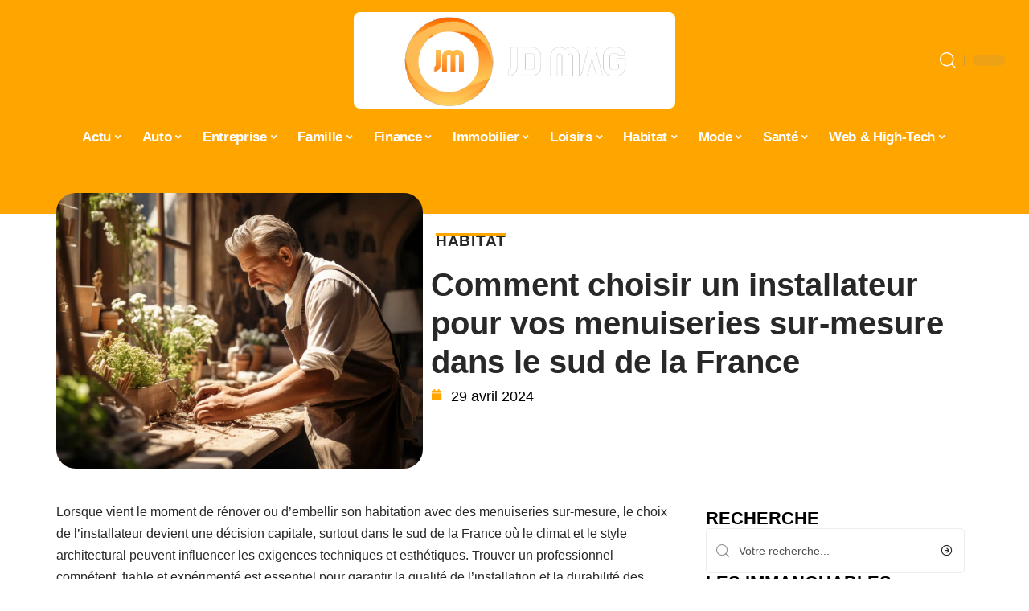

--- FILE ---
content_type: text/html; charset=UTF-8
request_url: https://www.jdmag.net/comment-choisir-un-installateur-pour-vos-menuiseries-sur-mesure-dans-le-sud-de-la-france/
body_size: 54459
content:
<!DOCTYPE html>
<html lang="fr-FR">
<head><meta charset="UTF-8"><script>if(navigator.userAgent.match(/MSIE|Internet Explorer/i)||navigator.userAgent.match(/Trident\/7\..*?rv:11/i)){var href=document.location.href;if(!href.match(/[?&]nowprocket/)){if(href.indexOf("?")==-1){if(href.indexOf("#")==-1){document.location.href=href+"?nowprocket=1"}else{document.location.href=href.replace("#","?nowprocket=1#")}}else{if(href.indexOf("#")==-1){document.location.href=href+"&nowprocket=1"}else{document.location.href=href.replace("#","&nowprocket=1#")}}}}</script><script>(()=>{class RocketLazyLoadScripts{constructor(){this.v="2.0.3",this.userEvents=["keydown","keyup","mousedown","mouseup","mousemove","mouseover","mouseenter","mouseout","mouseleave","touchmove","touchstart","touchend","touchcancel","wheel","click","dblclick","input","visibilitychange"],this.attributeEvents=["onblur","onclick","oncontextmenu","ondblclick","onfocus","onmousedown","onmouseenter","onmouseleave","onmousemove","onmouseout","onmouseover","onmouseup","onmousewheel","onscroll","onsubmit"]}async t(){this.i(),this.o(),/iP(ad|hone)/.test(navigator.userAgent)&&this.h(),this.u(),this.l(this),this.m(),this.k(this),this.p(this),this._(),await Promise.all([this.R(),this.L()]),this.lastBreath=Date.now(),this.S(this),this.P(),this.D(),this.O(),this.M(),await this.C(this.delayedScripts.normal),await this.C(this.delayedScripts.defer),await this.C(this.delayedScripts.async),this.F("domReady"),await this.T(),await this.j(),await this.I(),this.F("windowLoad"),await this.A(),window.dispatchEvent(new Event("rocket-allScriptsLoaded")),this.everythingLoaded=!0,this.lastTouchEnd&&await new Promise((t=>setTimeout(t,500-Date.now()+this.lastTouchEnd))),this.H(),this.F("all"),this.U(),this.W()}i(){this.CSPIssue=sessionStorage.getItem("rocketCSPIssue"),document.addEventListener("securitypolicyviolation",(t=>{this.CSPIssue||"script-src-elem"!==t.violatedDirective||"data"!==t.blockedURI||(this.CSPIssue=!0,sessionStorage.setItem("rocketCSPIssue",!0))}),{isRocket:!0})}o(){window.addEventListener("pageshow",(t=>{this.persisted=t.persisted,this.realWindowLoadedFired=!0}),{isRocket:!0}),window.addEventListener("pagehide",(()=>{this.onFirstUserAction=null}),{isRocket:!0})}h(){let t;function e(e){t=e}window.addEventListener("touchstart",e,{isRocket:!0}),window.addEventListener("touchend",(function i(o){Math.abs(o.changedTouches[0].pageX-t.changedTouches[0].pageX)<10&&Math.abs(o.changedTouches[0].pageY-t.changedTouches[0].pageY)<10&&o.timeStamp-t.timeStamp<200&&(o.target.dispatchEvent(new PointerEvent("click",{target:o.target,bubbles:!0,cancelable:!0,detail:1})),event.preventDefault(),window.removeEventListener("touchstart",e,{isRocket:!0}),window.removeEventListener("touchend",i,{isRocket:!0}))}),{isRocket:!0})}q(t){this.userActionTriggered||("mousemove"!==t.type||this.firstMousemoveIgnored?"keyup"===t.type||"mouseover"===t.type||"mouseout"===t.type||(this.userActionTriggered=!0,this.onFirstUserAction&&this.onFirstUserAction()):this.firstMousemoveIgnored=!0),"click"===t.type&&t.preventDefault(),this.savedUserEvents.length>0&&(t.stopPropagation(),t.stopImmediatePropagation()),"touchstart"===this.lastEvent&&"touchend"===t.type&&(this.lastTouchEnd=Date.now()),"click"===t.type&&(this.lastTouchEnd=0),this.lastEvent=t.type,this.savedUserEvents.push(t)}u(){this.savedUserEvents=[],this.userEventHandler=this.q.bind(this),this.userEvents.forEach((t=>window.addEventListener(t,this.userEventHandler,{passive:!1,isRocket:!0})))}U(){this.userEvents.forEach((t=>window.removeEventListener(t,this.userEventHandler,{passive:!1,isRocket:!0}))),this.savedUserEvents.forEach((t=>{t.target.dispatchEvent(new window[t.constructor.name](t.type,t))}))}m(){this.eventsMutationObserver=new MutationObserver((t=>{const e="return false";for(const i of t){if("attributes"===i.type){const t=i.target.getAttribute(i.attributeName);t&&t!==e&&(i.target.setAttribute("data-rocket-"+i.attributeName,t),i.target["rocket"+i.attributeName]=new Function("event",t),i.target.setAttribute(i.attributeName,e))}"childList"===i.type&&i.addedNodes.forEach((t=>{if(t.nodeType===Node.ELEMENT_NODE)for(const i of t.attributes)this.attributeEvents.includes(i.name)&&i.value&&""!==i.value&&(t.setAttribute("data-rocket-"+i.name,i.value),t["rocket"+i.name]=new Function("event",i.value),t.setAttribute(i.name,e))}))}})),this.eventsMutationObserver.observe(document,{subtree:!0,childList:!0,attributeFilter:this.attributeEvents})}H(){this.eventsMutationObserver.disconnect(),this.attributeEvents.forEach((t=>{document.querySelectorAll("[data-rocket-"+t+"]").forEach((e=>{e.setAttribute(t,e.getAttribute("data-rocket-"+t)),e.removeAttribute("data-rocket-"+t)}))}))}k(t){Object.defineProperty(HTMLElement.prototype,"onclick",{get(){return this.rocketonclick||null},set(e){this.rocketonclick=e,this.setAttribute(t.everythingLoaded?"onclick":"data-rocket-onclick","this.rocketonclick(event)")}})}S(t){function e(e,i){let o=e[i];e[i]=null,Object.defineProperty(e,i,{get:()=>o,set(s){t.everythingLoaded?o=s:e["rocket"+i]=o=s}})}e(document,"onreadystatechange"),e(window,"onload"),e(window,"onpageshow");try{Object.defineProperty(document,"readyState",{get:()=>t.rocketReadyState,set(e){t.rocketReadyState=e},configurable:!0}),document.readyState="loading"}catch(t){console.log("WPRocket DJE readyState conflict, bypassing")}}l(t){this.originalAddEventListener=EventTarget.prototype.addEventListener,this.originalRemoveEventListener=EventTarget.prototype.removeEventListener,this.savedEventListeners=[],EventTarget.prototype.addEventListener=function(e,i,o){o&&o.isRocket||!t.B(e,this)&&!t.userEvents.includes(e)||t.B(e,this)&&!t.userActionTriggered||e.startsWith("rocket-")||t.everythingLoaded?t.originalAddEventListener.call(this,e,i,o):t.savedEventListeners.push({target:this,remove:!1,type:e,func:i,options:o})},EventTarget.prototype.removeEventListener=function(e,i,o){o&&o.isRocket||!t.B(e,this)&&!t.userEvents.includes(e)||t.B(e,this)&&!t.userActionTriggered||e.startsWith("rocket-")||t.everythingLoaded?t.originalRemoveEventListener.call(this,e,i,o):t.savedEventListeners.push({target:this,remove:!0,type:e,func:i,options:o})}}F(t){"all"===t&&(EventTarget.prototype.addEventListener=this.originalAddEventListener,EventTarget.prototype.removeEventListener=this.originalRemoveEventListener),this.savedEventListeners=this.savedEventListeners.filter((e=>{let i=e.type,o=e.target||window;return"domReady"===t&&"DOMContentLoaded"!==i&&"readystatechange"!==i||("windowLoad"===t&&"load"!==i&&"readystatechange"!==i&&"pageshow"!==i||(this.B(i,o)&&(i="rocket-"+i),e.remove?o.removeEventListener(i,e.func,e.options):o.addEventListener(i,e.func,e.options),!1))}))}p(t){let e;function i(e){return t.everythingLoaded?e:e.split(" ").map((t=>"load"===t||t.startsWith("load.")?"rocket-jquery-load":t)).join(" ")}function o(o){function s(e){const s=o.fn[e];o.fn[e]=o.fn.init.prototype[e]=function(){return this[0]===window&&t.userActionTriggered&&("string"==typeof arguments[0]||arguments[0]instanceof String?arguments[0]=i(arguments[0]):"object"==typeof arguments[0]&&Object.keys(arguments[0]).forEach((t=>{const e=arguments[0][t];delete arguments[0][t],arguments[0][i(t)]=e}))),s.apply(this,arguments),this}}if(o&&o.fn&&!t.allJQueries.includes(o)){const e={DOMContentLoaded:[],"rocket-DOMContentLoaded":[]};for(const t in e)document.addEventListener(t,(()=>{e[t].forEach((t=>t()))}),{isRocket:!0});o.fn.ready=o.fn.init.prototype.ready=function(i){function s(){parseInt(o.fn.jquery)>2?setTimeout((()=>i.bind(document)(o))):i.bind(document)(o)}return t.realDomReadyFired?!t.userActionTriggered||t.fauxDomReadyFired?s():e["rocket-DOMContentLoaded"].push(s):e.DOMContentLoaded.push(s),o([])},s("on"),s("one"),s("off"),t.allJQueries.push(o)}e=o}t.allJQueries=[],o(window.jQuery),Object.defineProperty(window,"jQuery",{get:()=>e,set(t){o(t)}})}P(){const t=new Map;document.write=document.writeln=function(e){const i=document.currentScript,o=document.createRange(),s=i.parentElement;let n=t.get(i);void 0===n&&(n=i.nextSibling,t.set(i,n));const c=document.createDocumentFragment();o.setStart(c,0),c.appendChild(o.createContextualFragment(e)),s.insertBefore(c,n)}}async R(){return new Promise((t=>{this.userActionTriggered?t():this.onFirstUserAction=t}))}async L(){return new Promise((t=>{document.addEventListener("DOMContentLoaded",(()=>{this.realDomReadyFired=!0,t()}),{isRocket:!0})}))}async I(){return this.realWindowLoadedFired?Promise.resolve():new Promise((t=>{window.addEventListener("load",t,{isRocket:!0})}))}M(){this.pendingScripts=[];this.scriptsMutationObserver=new MutationObserver((t=>{for(const e of t)e.addedNodes.forEach((t=>{"SCRIPT"!==t.tagName||t.noModule||t.isWPRocket||this.pendingScripts.push({script:t,promise:new Promise((e=>{const i=()=>{const i=this.pendingScripts.findIndex((e=>e.script===t));i>=0&&this.pendingScripts.splice(i,1),e()};t.addEventListener("load",i,{isRocket:!0}),t.addEventListener("error",i,{isRocket:!0}),setTimeout(i,1e3)}))})}))})),this.scriptsMutationObserver.observe(document,{childList:!0,subtree:!0})}async j(){await this.J(),this.pendingScripts.length?(await this.pendingScripts[0].promise,await this.j()):this.scriptsMutationObserver.disconnect()}D(){this.delayedScripts={normal:[],async:[],defer:[]},document.querySelectorAll("script[type$=rocketlazyloadscript]").forEach((t=>{t.hasAttribute("data-rocket-src")?t.hasAttribute("async")&&!1!==t.async?this.delayedScripts.async.push(t):t.hasAttribute("defer")&&!1!==t.defer||"module"===t.getAttribute("data-rocket-type")?this.delayedScripts.defer.push(t):this.delayedScripts.normal.push(t):this.delayedScripts.normal.push(t)}))}async _(){await this.L();let t=[];document.querySelectorAll("script[type$=rocketlazyloadscript][data-rocket-src]").forEach((e=>{let i=e.getAttribute("data-rocket-src");if(i&&!i.startsWith("data:")){i.startsWith("//")&&(i=location.protocol+i);try{const o=new URL(i).origin;o!==location.origin&&t.push({src:o,crossOrigin:e.crossOrigin||"module"===e.getAttribute("data-rocket-type")})}catch(t){}}})),t=[...new Map(t.map((t=>[JSON.stringify(t),t]))).values()],this.N(t,"preconnect")}async $(t){if(await this.G(),!0!==t.noModule||!("noModule"in HTMLScriptElement.prototype))return new Promise((e=>{let i;function o(){(i||t).setAttribute("data-rocket-status","executed"),e()}try{if(navigator.userAgent.includes("Firefox/")||""===navigator.vendor||this.CSPIssue)i=document.createElement("script"),[...t.attributes].forEach((t=>{let e=t.nodeName;"type"!==e&&("data-rocket-type"===e&&(e="type"),"data-rocket-src"===e&&(e="src"),i.setAttribute(e,t.nodeValue))})),t.text&&(i.text=t.text),t.nonce&&(i.nonce=t.nonce),i.hasAttribute("src")?(i.addEventListener("load",o,{isRocket:!0}),i.addEventListener("error",(()=>{i.setAttribute("data-rocket-status","failed-network"),e()}),{isRocket:!0}),setTimeout((()=>{i.isConnected||e()}),1)):(i.text=t.text,o()),i.isWPRocket=!0,t.parentNode.replaceChild(i,t);else{const i=t.getAttribute("data-rocket-type"),s=t.getAttribute("data-rocket-src");i?(t.type=i,t.removeAttribute("data-rocket-type")):t.removeAttribute("type"),t.addEventListener("load",o,{isRocket:!0}),t.addEventListener("error",(i=>{this.CSPIssue&&i.target.src.startsWith("data:")?(console.log("WPRocket: CSP fallback activated"),t.removeAttribute("src"),this.$(t).then(e)):(t.setAttribute("data-rocket-status","failed-network"),e())}),{isRocket:!0}),s?(t.fetchPriority="high",t.removeAttribute("data-rocket-src"),t.src=s):t.src="data:text/javascript;base64,"+window.btoa(unescape(encodeURIComponent(t.text)))}}catch(i){t.setAttribute("data-rocket-status","failed-transform"),e()}}));t.setAttribute("data-rocket-status","skipped")}async C(t){const e=t.shift();return e?(e.isConnected&&await this.$(e),this.C(t)):Promise.resolve()}O(){this.N([...this.delayedScripts.normal,...this.delayedScripts.defer,...this.delayedScripts.async],"preload")}N(t,e){this.trash=this.trash||[];let i=!0;var o=document.createDocumentFragment();t.forEach((t=>{const s=t.getAttribute&&t.getAttribute("data-rocket-src")||t.src;if(s&&!s.startsWith("data:")){const n=document.createElement("link");n.href=s,n.rel=e,"preconnect"!==e&&(n.as="script",n.fetchPriority=i?"high":"low"),t.getAttribute&&"module"===t.getAttribute("data-rocket-type")&&(n.crossOrigin=!0),t.crossOrigin&&(n.crossOrigin=t.crossOrigin),t.integrity&&(n.integrity=t.integrity),t.nonce&&(n.nonce=t.nonce),o.appendChild(n),this.trash.push(n),i=!1}})),document.head.appendChild(o)}W(){this.trash.forEach((t=>t.remove()))}async T(){try{document.readyState="interactive"}catch(t){}this.fauxDomReadyFired=!0;try{await this.G(),document.dispatchEvent(new Event("rocket-readystatechange")),await this.G(),document.rocketonreadystatechange&&document.rocketonreadystatechange(),await this.G(),document.dispatchEvent(new Event("rocket-DOMContentLoaded")),await this.G(),window.dispatchEvent(new Event("rocket-DOMContentLoaded"))}catch(t){console.error(t)}}async A(){try{document.readyState="complete"}catch(t){}try{await this.G(),document.dispatchEvent(new Event("rocket-readystatechange")),await this.G(),document.rocketonreadystatechange&&document.rocketonreadystatechange(),await this.G(),window.dispatchEvent(new Event("rocket-load")),await this.G(),window.rocketonload&&window.rocketonload(),await this.G(),this.allJQueries.forEach((t=>t(window).trigger("rocket-jquery-load"))),await this.G();const t=new Event("rocket-pageshow");t.persisted=this.persisted,window.dispatchEvent(t),await this.G(),window.rocketonpageshow&&window.rocketonpageshow({persisted:this.persisted})}catch(t){console.error(t)}}async G(){Date.now()-this.lastBreath>45&&(await this.J(),this.lastBreath=Date.now())}async J(){return document.hidden?new Promise((t=>setTimeout(t))):new Promise((t=>requestAnimationFrame(t)))}B(t,e){return e===document&&"readystatechange"===t||(e===document&&"DOMContentLoaded"===t||(e===window&&"DOMContentLoaded"===t||(e===window&&"load"===t||e===window&&"pageshow"===t)))}static run(){(new RocketLazyLoadScripts).t()}}RocketLazyLoadScripts.run()})();</script>
    
    <meta http-equiv="X-UA-Compatible" content="IE=edge">
    <meta name="viewport" content="width=device-width, initial-scale=1">
    <link rel="profile" href="https://gmpg.org/xfn/11">
	<meta name='robots' content='index, follow, max-image-preview:large, max-snippet:-1, max-video-preview:-1' />
            <link rel="apple-touch-icon" href="https://www.jdmag.net/wp-content/uploads/jdmag.net-512x512_2-2.png"/>
		            <meta name="msapplication-TileColor" content="#ffffff">
            <meta name="msapplication-TileImage" content="https://www.jdmag.net/wp-content/uploads/jdmag.net-512x512_2-2.png"/>
		<meta http-equiv="Content-Security-Policy" content="upgrade-insecure-requests">

	<!-- This site is optimized with the Yoast SEO plugin v26.7 - https://yoast.com/wordpress/plugins/seo/ -->
	<title>Comment choisir un installateur pour vos menuiseries sur-mesure dans le sud de la France - JD Mag</title><link rel="preload" data-rocket-preload as="font" href="https://www.jdmag.net/wp-content/themes/foxiz/assets/fonts/icons.woff2" crossorigin><style id="wpr-usedcss">img:is([sizes=auto i],[sizes^="auto," i]){contain-intrinsic-size:3000px 1500px}.block-wrap>.block-inner>.p-grid,.block-wrap>.block-inner>.p-wrap,.entry-content,.footer-wrap,.mega-dropdown,.ruby-table-contents,.swiper-container,.swiper-wrapper .p-wrap,.widget{contain:style layout}body,html{font-family:-apple-system,BlinkMacSystemFont,"Segoe UI",Roboto,Helvetica,Arial,sans-serif,"Apple Color Emoji","Segoe UI Emoji","Segoe UI Symbol"!important}a,address,article,code,div,dl,dt,em,fieldset,figcaption,footer,form,h1,h2,h3,header,label,legend,li,main,nav,p,section,span,strong,time,tr,ul{font-family:inherit}img.emoji{display:inline!important;border:none!important;box-shadow:none!important;height:1em!important;width:1em!important;margin:0 .07em!important;vertical-align:-.1em!important;background:0 0!important;padding:0!important}:root{--direction-multiplier:1}body.rtl{--direction-multiplier:-1}.elementor-screen-only{height:1px;margin:-1px;overflow:hidden;padding:0;position:absolute;top:-10000em;width:1px;clip:rect(0,0,0,0);border:0}.elementor *,.elementor :after,.elementor :before{box-sizing:border-box}.elementor a{box-shadow:none;text-decoration:none}.elementor img{border:none;border-radius:0;box-shadow:none;height:auto;max-width:100%}.elementor .elementor-widget:not(.elementor-widget-text-editor):not(.elementor-widget-theme-post-content) figure{margin:0}.elementor iframe,.elementor object,.elementor video{border:none;line-height:1;margin:0;max-width:100%;width:100%}.elementor-element{--flex-direction:initial;--flex-wrap:initial;--justify-content:initial;--align-items:initial;--align-content:initial;--gap:initial;--flex-basis:initial;--flex-grow:initial;--flex-shrink:initial;--order:initial;--align-self:initial;align-self:var(--align-self);flex-basis:var(--flex-basis);flex-grow:var(--flex-grow);flex-shrink:var(--flex-shrink);order:var(--order)}.elementor-element:where(.e-con-full,.elementor-widget){align-content:var(--align-content);align-items:var(--align-items);flex-direction:var(--flex-direction);flex-wrap:var(--flex-wrap);gap:var(--row-gap) var(--column-gap);justify-content:var(--justify-content)}.elementor-invisible{visibility:hidden}:root{--page-title-display:block}.elementor-widget-wrap{align-content:flex-start;flex-wrap:wrap;position:relative;width:100%}.elementor:not(.elementor-bc-flex-widget) .elementor-widget-wrap{display:flex}.elementor-widget-wrap>.elementor-element{width:100%}.elementor-widget-wrap.e-swiper-container{width:calc(100% - (var(--e-column-margin-left,0px) + var(--e-column-margin-right,0px)))}.elementor-widget{position:relative}.elementor-widget:not(:last-child){margin-block-end:var(--kit-widget-spacing,20px)}@media (min-width:1025px){#elementor-device-mode:after{content:"desktop"}}@media (min-width:-1){#elementor-device-mode:after{content:"widescreen"}.elementor-widget:not(.elementor-widescreen-align-end) .elementor-icon-list-item:after{inset-inline-start:0}.elementor-widget:not(.elementor-widescreen-align-start) .elementor-icon-list-item:after{inset-inline-end:0}}@media (max-width:-1){#elementor-device-mode:after{content:"laptop";content:"tablet_extra"}}@media (max-width:1024px){#elementor-device-mode:after{content:"tablet"}}@media (max-width:-1){#elementor-device-mode:after{content:"mobile_extra"}.elementor-widget:not(.elementor-laptop-align-end) .elementor-icon-list-item:after{inset-inline-start:0}.elementor-widget:not(.elementor-laptop-align-start) .elementor-icon-list-item:after{inset-inline-end:0}.elementor-widget:not(.elementor-tablet_extra-align-end) .elementor-icon-list-item:after{inset-inline-start:0}.elementor-widget:not(.elementor-tablet_extra-align-start) .elementor-icon-list-item:after{inset-inline-end:0}}@media (prefers-reduced-motion:no-preference){html{scroll-behavior:smooth}}.e-con{--border-radius:0;--border-top-width:0px;--border-right-width:0px;--border-bottom-width:0px;--border-left-width:0px;--border-style:initial;--border-color:initial;--container-widget-width:100%;--container-widget-height:initial;--container-widget-flex-grow:0;--container-widget-align-self:initial;--content-width:min(100%,var(--container-max-width,1140px));--width:100%;--min-height:initial;--height:auto;--text-align:initial;--margin-top:0px;--margin-right:0px;--margin-bottom:0px;--margin-left:0px;--padding-top:var(--container-default-padding-top,10px);--padding-right:var(--container-default-padding-right,10px);--padding-bottom:var(--container-default-padding-bottom,10px);--padding-left:var(--container-default-padding-left,10px);--position:relative;--z-index:revert;--overflow:visible;--gap:var(--widgets-spacing,20px);--row-gap:var(--widgets-spacing-row,20px);--column-gap:var(--widgets-spacing-column,20px);--overlay-mix-blend-mode:initial;--overlay-opacity:1;--overlay-transition:0.3s;--e-con-grid-template-columns:repeat(3,1fr);--e-con-grid-template-rows:repeat(2,1fr);border-radius:var(--border-radius);height:var(--height);min-height:var(--min-height);min-width:0;overflow:var(--overflow);position:var(--position);width:var(--width);z-index:var(--z-index);--flex-wrap-mobile:wrap}.e-con:where(:not(.e-div-block-base)){transition:background var(--background-transition,.3s),border var(--border-transition,.3s),box-shadow var(--border-transition,.3s),transform var(--e-con-transform-transition-duration,.4s)}.e-con{--margin-block-start:var(--margin-top);--margin-block-end:var(--margin-bottom);--margin-inline-start:var(--margin-left);--margin-inline-end:var(--margin-right);--padding-inline-start:var(--padding-left);--padding-inline-end:var(--padding-right);--padding-block-start:var(--padding-top);--padding-block-end:var(--padding-bottom);--border-block-start-width:var(--border-top-width);--border-block-end-width:var(--border-bottom-width);--border-inline-start-width:var(--border-left-width);--border-inline-end-width:var(--border-right-width)}body.rtl .e-con{--padding-inline-start:var(--padding-right);--padding-inline-end:var(--padding-left);--margin-inline-start:var(--margin-right);--margin-inline-end:var(--margin-left);--border-inline-start-width:var(--border-right-width);--border-inline-end-width:var(--border-left-width)}.e-con{margin-block-end:var(--margin-block-end);margin-block-start:var(--margin-block-start);margin-inline-end:var(--margin-inline-end);margin-inline-start:var(--margin-inline-start);padding-inline-end:var(--padding-inline-end);padding-inline-start:var(--padding-inline-start)}.e-con.e-flex{--flex-direction:column;--flex-basis:auto;--flex-grow:0;--flex-shrink:1;flex:var(--flex-grow) var(--flex-shrink) var(--flex-basis)}.e-con-full,.e-con>.e-con-inner{padding-block-end:var(--padding-block-end);padding-block-start:var(--padding-block-start);text-align:var(--text-align)}.e-con-full.e-flex,.e-con.e-flex>.e-con-inner{flex-direction:var(--flex-direction)}.e-con,.e-con>.e-con-inner{display:var(--display)}.e-con-boxed.e-flex{align-content:normal;align-items:normal;flex-direction:column;flex-wrap:nowrap;justify-content:normal}.e-con-boxed{gap:initial;text-align:initial}.e-con.e-flex>.e-con-inner{align-content:var(--align-content);align-items:var(--align-items);align-self:auto;flex-basis:auto;flex-grow:1;flex-shrink:1;flex-wrap:var(--flex-wrap);justify-content:var(--justify-content)}.e-con>.e-con-inner{gap:var(--row-gap) var(--column-gap);height:100%;margin:0 auto;max-width:var(--content-width);padding-inline-end:0;padding-inline-start:0;width:100%}:is(.elementor-section-wrap,[data-elementor-id])>.e-con{--margin-left:auto;--margin-right:auto;max-width:min(100%,var(--width))}.e-con .elementor-widget.elementor-widget{margin-block-end:0}.e-con:before,.e-con>.elementor-motion-effects-container>.elementor-motion-effects-layer:before{border-block-end-width:var(--border-block-end-width);border-block-start-width:var(--border-block-start-width);border-color:var(--border-color);border-inline-end-width:var(--border-inline-end-width);border-inline-start-width:var(--border-inline-start-width);border-radius:var(--border-radius);border-style:var(--border-style);content:var(--background-overlay);display:block;height:max(100% + var(--border-top-width) + var(--border-bottom-width),100%);left:calc(0px - var(--border-left-width));mix-blend-mode:var(--overlay-mix-blend-mode);opacity:var(--overlay-opacity);position:absolute;top:calc(0px - var(--border-top-width));transition:var(--overlay-transition,.3s);width:max(100% + var(--border-left-width) + var(--border-right-width),100%)}.e-con:before{transition:background var(--overlay-transition,.3s),border-radius var(--border-transition,.3s),opacity var(--overlay-transition,.3s)}.e-con .elementor-widget{min-width:0}.e-con .elementor-widget.e-widget-swiper{width:100%}.e-con>.e-con-inner>.elementor-widget>.elementor-widget-container,.e-con>.elementor-widget>.elementor-widget-container{height:100%}.e-con.e-con>.e-con-inner>.elementor-widget,.elementor.elementor .e-con>.elementor-widget{max-width:100%}.e-con .elementor-widget:not(:last-child){--kit-widget-spacing:0px}@media (max-width:767px){#elementor-device-mode:after{content:"mobile"}.e-con.e-flex{--width:100%;--flex-wrap:var(--flex-wrap-mobile)}}.elementor-element:where(:not(.e-con)):where(:not(.e-div-block-base)) .elementor-widget-container,.elementor-element:where(:not(.e-con)):where(:not(.e-div-block-base)):not(:has(.elementor-widget-container)){transition:background .3s,border .3s,border-radius .3s,box-shadow .3s,transform var(--e-transform-transition-duration,.4s)}.elementor-heading-title{line-height:1;margin:0;padding:0}.animated{animation-duration:1.25s}.animated.infinite{animation-iteration-count:infinite}.animated.reverse{animation-direction:reverse;animation-fill-mode:forwards}@media (prefers-reduced-motion:reduce){.animated{animation:none!important}html *{transition-delay:0s!important;transition-duration:0s!important}}.elementor-kit-882{--e-global-color-primary:#6EC1E4;--e-global-color-secondary:#54595F;--e-global-color-text:#7A7A7A;--e-global-color-accent:#61CE70;--e-global-color-927de62:#4054B2;--e-global-color-7ab54ec7:#23A455;--e-global-color-553b1236:#000;--e-global-color-496092c0:#FFF;--e-global-typography-primary-font-family:"Roboto";--e-global-typography-primary-font-weight:600;--e-global-typography-secondary-font-family:"Roboto Slab";--e-global-typography-secondary-font-weight:400;--e-global-typography-text-font-family:"Roboto";--e-global-typography-text-font-weight:400;--e-global-typography-accent-font-family:"Roboto";--e-global-typography-accent-font-weight:500}.e-con{--container-max-width:1140px}.elementor-widget:not(:last-child){margin-block-end:20px}.elementor-element{--widgets-spacing:20px 20px;--widgets-spacing-row:20px;--widgets-spacing-column:20px}h1.entry-title{display:var(--page-title-display)}@media(max-width:1024px){.e-con{--container-max-width:1024px}}.elementor-5710 .elementor-element.elementor-element-3e8b4c8d{--display:flex;--flex-direction:row;--container-widget-width:initial;--container-widget-height:100%;--container-widget-flex-grow:1;--container-widget-align-self:stretch;--flex-wrap-mobile:wrap}.elementor-5710 .elementor-element.elementor-element-4e54f547{--display:flex;--flex-direction:column;--container-widget-width:100%;--container-widget-height:initial;--container-widget-flex-grow:0;--container-widget-align-self:initial;--flex-wrap-mobile:wrap;--gap:8px 8px;--row-gap:8px;--column-gap:8px;--margin-top:0px;--margin-bottom:0px;--margin-left:0px;--margin-right:0px;--padding-top:0px;--padding-bottom:0px;--padding-left:0px;--padding-right:0px}.elementor-5710 .elementor-element.elementor-element-71eb6325>.elementor-widget-container{margin:0;padding:0}.elementor-5710 .elementor-element.elementor-element-71eb6325{--round-5:24px}.elementor-5710 .elementor-element.elementor-element-35bbb25a{--display:flex;--flex-direction:column;--container-widget-width:100%;--container-widget-height:initial;--container-widget-flex-grow:0;--container-widget-align-self:initial;--flex-wrap-mobile:wrap;--justify-content:center;--gap:6px 6px;--row-gap:6px;--column-gap:6px}.elementor-5710 .elementor-element.elementor-element-23eefe3c>.elementor-widget-container{margin:0 0 0 6px;padding:0}.elementor-widget-post-info .elementor-icon-list-item:not(:last-child):after{border-color:var(--e-global-color-text)}.elementor-widget-post-info .elementor-icon-list-icon i{color:var(--e-global-color-primary)}.elementor-widget-post-info .elementor-icon-list-icon svg{fill:var(--e-global-color-primary)}.elementor-widget-post-info .elementor-icon-list-text,.elementor-widget-post-info .elementor-icon-list-text a{color:var(--e-global-color-secondary)}.elementor-widget-post-info .elementor-icon-list-item{font-family:var( --e-global-typography-text-font-family ),Sans-serif;font-weight:var(--e-global-typography-text-font-weight)}.elementor-5710 .elementor-element.elementor-element-7b4875a .elementor-icon-list-icon{width:14px}.elementor-5710 .elementor-element.elementor-element-7b4875a .elementor-icon-list-icon i{font-size:14px}.elementor-5710 .elementor-element.elementor-element-7b4875a .elementor-icon-list-icon svg{--e-icon-list-icon-size:14px}.elementor-5710 .elementor-element.elementor-element-34ce1eca{--display:flex;--flex-direction:row;--container-widget-width:initial;--container-widget-height:100%;--container-widget-flex-grow:1;--container-widget-align-self:stretch;--flex-wrap-mobile:wrap}.elementor-5710 .elementor-element.elementor-element-176345a8{--display:flex;--margin-top:0px;--margin-bottom:0px;--margin-left:0px;--margin-right:0px;--padding-top:0px;--padding-bottom:0px;--padding-left:0px;--padding-right:24px}.elementor-5710 .elementor-element.elementor-element-34ecc625>.elementor-widget-container{margin:0;padding:0}.elementor-5710 .elementor-element.elementor-element-1598a565 .p-featured{padding-bottom:90%}.elementor-5710 .elementor-element.elementor-element-44e18710{--display:flex;--margin-top:0px;--margin-bottom:0px;--margin-left:0px;--margin-right:0px;--padding-top:0px;--padding-bottom:0px;--padding-left:0px;--padding-right:0px}.elementor-5710 .elementor-element.elementor-element-41df071b>.elementor-widget-container{margin:0;padding:0}@media(max-width:767px){.e-con{--container-max-width:767px}.elementor-5710 .elementor-element.elementor-element-176345a8{--padding-top:0px;--padding-bottom:0px;--padding-left:0px;--padding-right:0px}}@media(min-width:768px){.elementor-5710 .elementor-element.elementor-element-4e54f547{--width:40%}.elementor-5710 .elementor-element.elementor-element-35bbb25a{--width:60%}.elementor-5710 .elementor-element.elementor-element-176345a8{--width:70%}.elementor-5710 .elementor-element.elementor-element-44e18710{--width:30%}}:root{--effect:all .25s cubic-bezier(0.32, 0.74, 0.57, 1);--timing:cubic-bezier(0.32, 0.74, 0.57, 1);--shadow-12:#0000001f;--shadow-2:#00000005;--round-3:3px;--height-34:34px;--height-40:40px;--padding-40:0 40px;--round-5:5px;--round-7:7px;--shadow-7:#00000012;--dark-accent:#191c20;--dark-accent-0:#191c2000;--dark-accent-90:#191c20f2;--meta-b-family:inherit;--meta-b-fcolor:#282828;--meta-b-fspace:normal;--meta-b-fstyle:normal;--meta-b-fweight:600;--meta-b-transform:none;--nav-bg:#fff;--subnav-bg:#fff;--indicator-bg-from:#ff0084;--nav-bg-from:#fff;--subnav-bg-from:#fff;--indicator-bg-to:#2c2cf8;--nav-bg-to:#fff;--subnav-bg-to:#fff;--bottom-border-color:var(--flex-gray-20);--column-border-color:var(--flex-gray-20);--audio-color:#ffa052;--excerpt-color:#666;--g-color:#ff184e;--gallery-color:#729dff;--heading-color:var(--body-fcolor);--nav-color:#282828;--privacy-color:#fff;--review-color:#ffc300;--subnav-color:#282828;--video-color:#ffc300;--nav-color-10:#28282820;--subnav-color-10:#28282820;--g-color-90:#ff184ee6;--absolute-dark:#242424;--body-family:'Oxygen',sans-serif;--btn-family:'Encode Sans Condensed',sans-serif;--cat-family:'Oxygen',sans-serif;--dwidgets-family:'Oxygen',sans-serif;--h1-family:'Encode Sans Condensed',sans-serif;--h2-family:'Encode Sans Condensed',sans-serif;--h3-family:'Encode Sans Condensed',sans-serif;--h4-family:'Encode Sans Condensed',sans-serif;--h5-family:'Encode Sans Condensed',sans-serif;--h6-family:'Encode Sans Condensed',sans-serif;--input-family:'Encode Sans Condensed',sans-serif;--menu-family:'Encode Sans Condensed',sans-serif;--meta-family:'Encode Sans Condensed',sans-serif;--submenu-family:'Encode Sans Condensed',sans-serif;--tagline-family:'Encode Sans Condensed',sans-serif;--body-fcolor:#282828;--btn-fcolor:inherit;--h1-fcolor:inherit;--h2-fcolor:inherit;--h3-fcolor:inherit;--h4-fcolor:inherit;--h5-fcolor:inherit;--h6-fcolor:inherit;--input-fcolor:inherit;--meta-fcolor:#666;--tagline-fcolor:inherit;--body-fsize:16px;--btn-fsize:12px;--cat-fsize:10px;--dwidgets-fsize:13px;--excerpt-fsize:14px;--h1-fsize:40px;--h2-fsize:28px;--h3-fsize:22px;--h4-fsize:16px;--h5-fsize:14px;--h6-fsize:13px;--headline-fsize:45px;--input-fsize:14px;--menu-fsize:17px;--meta-fsize:13px;--submenu-fsize:13px;--tagline-fsize:28px;--body-fspace:normal;--btn-fspace:normal;--cat-fspace:.07em;--dwidgets-fspace:0;--h1-fspace:normal;--h2-fspace:normal;--h3-fspace:normal;--h4-fspace:normal;--h5-fspace:normal;--h6-fspace:normal;--input-fspace:normal;--menu-fspace:-.02em;--meta-fspace:normal;--submenu-fspace:-.02em;--tagline-fspace:normal;--body-fstyle:normal;--btn-fstyle:normal;--cat-fstyle:normal;--dwidgets-fstyle:normal;--h1-fstyle:normal;--h2-fstyle:normal;--h3-fstyle:normal;--h4-fstyle:normal;--h5-fstyle:normal;--h6-fstyle:normal;--input-fstyle:normal;--menu-fstyle:normal;--meta-fstyle:normal;--submenu-fstyle:normal;--tagline-fstyle:normal;--body-fweight:400;--btn-fweight:700;--cat-fweight:700;--dwidgets-fweight:600;--h1-fweight:700;--h2-fweight:700;--h3-fweight:700;--h4-fweight:700;--h5-fweight:700;--h6-fweight:600;--input-fweight:400;--menu-fweight:600;--meta-fweight:400;--submenu-fweight:500;--tagline-fweight:400;--flex-gray-15:#88888826;--flex-gray-20:#88888833;--flex-gray-40:#88888866;--flex-gray-7:#88888812;--indicator-height:4px;--nav-height:60px;--absolute-light:#ddd;--solid-light:#fafafa;--em-mini:.8em;--rem-mini:.8rem;--transparent-nav-color:#fff;--swiper-navigation-size:44px;--tagline-s-fsize:22px;--em-small:.92em;--rem-small:.92rem;--bottom-spacing:35px;--box-spacing:5%;--el-spacing:12px;--heading-sub-color:var(--g-color);--body-transform:none;--btn-transform:none;--cat-transform:uppercase;--dwidgets-transform:none;--h1-transform:none;--h2-transform:none;--h3-transform:none;--h4-transform:none;--h5-transform:none;--h6-transform:none;--input-transform:none;--menu-transform:none;--meta-transform:none;--submenu-transform:none;--tagline-transform:none;--absolute-white:#fff;--solid-white:#fff;--absolute-white-0:#ffffff00;--absolute-white-90:#fffffff2;--max-width-wo-sb:100%}.light-scheme,[data-theme=dark]{--shadow-12:#00000066;--shadow-2:#00000033;--shadow-7:#0000004d;--dark-accent:#0e0f12;--dark-accent-0:#0e0f1200;--dark-accent-90:#0e0f12f2;--meta-b-fcolor:#fff;--nav-bg:#131518;--subnav-bg:#191c20;--nav-bg-from:#131518;--subnav-bg-from:#191c20;--nav-bg-to:#131518;--subnav-bg-to:#191c20;--bcrumb-color:#fff;--excerpt-color:#ddd;--heading-color:var(--body-fcolor);--nav-color:#fff;--subnav-color:#fff;--nav-color-10:#ffffff15;--subnav-color-10:#ffffff15;--body-fcolor:#fff;--h1-fcolor:#fff;--h2-fcolor:#fff;--h3-fcolor:#fff;--h4-fcolor:#fff;--h5-fcolor:#fff;--h6-fcolor:#fff;--headline-fcolor:#fff;--input-fcolor:#fff;--meta-fcolor:#bbb;--tagline-fcolor:#fff;--flex-gray-15:#88888840;--flex-gray-20:#8888884d;--flex-gray-7:#88888818;--solid-light:#333;--heading-sub-color:var(--g-color);--solid-white:#191c20}body .light-scheme [data-mode=default],body:not([data-theme=dark]) [data-mode=dark],body[data-theme=dark] [data-mode=default]{display:none!important}body .light-scheme [data-mode=dark]{display:inherit!important}.light-scheme input::placeholder,[data-theme=dark] input::placeholder{color:var(--absolute-light)}a,address,body,caption,code,div,dl,dt,em,fieldset,form,h1,h2,h3,html,iframe,label,legend,li,object,p,s,span,strong,table,tbody,tr,tt,ul{font-family:inherit;font-size:100%;font-weight:inherit;font-style:inherit;line-height:inherit;margin:0;padding:0;vertical-align:baseline;border:0;outline:0}html{font-size:var(--body-fsize);overflow-x:hidden;-ms-text-size-adjust:100%;-webkit-text-size-adjust:100%;text-size-adjust:100%}body{font-family:var(--body-family);font-size:var(--body-fsize);font-weight:var(--body-fweight);font-style:var(--body-fstyle);line-height:1.7;display:block;margin:0;letter-spacing:var(--body-fspace);text-transform:var(--body-transform);color:var(--body-fcolor);background-color:var(--solid-white)}body.rtl{direction:rtl}*{-moz-box-sizing:border-box;-webkit-box-sizing:border-box;box-sizing:border-box}:after,:before{-moz-box-sizing:border-box;-webkit-box-sizing:border-box;box-sizing:border-box}.site{position:relative;display:block}.site *{-webkit-font-smoothing:antialiased;-moz-osx-font-smoothing:grayscale;text-rendering:optimizeLegibility}.site-outer{position:relative;display:block;max-width:100%;background-color:var(--solid-white)}.top-spacing .site-outer{-webkit-transition:margin .5s var(--timing);transition:margin .5s var(--timing)}.site-wrap{position:relative;display:block;margin:0;padding:0}.site-wrap{z-index:1;min-height:45vh}button,input{overflow:visible}canvas,progress,video{display:inline-block}progress{vertical-align:baseline}[type=checkbox],[type=radio],legend{box-sizing:border-box;padding:0}figure{display:block;margin:0}em{font-weight:400;font-style:italic}dt{font-weight:700}address{font-style:italic}code{font-family:monospace,monospace;font-size:.9em}a{text-decoration:none;color:inherit;background-color:transparent}strong{font-weight:700}code{font-family:Courier,monospace;padding:5px;background-color:var(--flex-gray-7)}img{max-width:100%;height:auto;vertical-align:middle;border-style:none;-webkit-object-fit:cover;object-fit:cover}svg:not(:root){overflow:hidden}button,input,optgroup,select,textarea{text-transform:none;color:inherit;outline:0!important}select{line-height:22px;position:relative;max-width:100%;padding:10px;border-color:var(--flex-gray-15);border-radius:var(--round-5);outline:0!important;background:url('data:image/svg+xml;utf8,<svg xmlns="http://www.w3.org/2000/svg" viewBox="0 0 24 24"><path d="M12 15a1 1 0 0 1-.707-.293l-3-3a1 1 0 0 1 1.414-1.414L12 12.586l2.293-2.293a1 1 0 0 1 1.414 1.414l-3 3A1 1 0 0 1 12 15z"/></svg>') right 5px top 50% no-repeat;background-size:22px;-moz-appearance:none;-webkit-appearance:none;appearance:none}select option{background-color:var(--solid-white)}[type=reset],[type=submit],button,html [type=button]{-webkit-appearance:button}[type=button]::-moz-focus-inner,[type=reset]::-moz-focus-inner,[type=submit]::-moz-focus-inner,button::-moz-focus-inner{padding:0;border-style:none}[type=button]:-moz-focusring,[type=reset]:-moz-focusring,[type=submit]:-moz-focusring,button:-moz-focusring{outline:ButtonText dotted 1px}fieldset{padding:0}legend{font-weight:700;display:table;max-width:100%;white-space:normal;color:inherit}textarea{overflow:auto}[type=number]::-webkit-inner-spin-button,[type=number]::-webkit-outer-spin-button{height:auto}[type=search]::-webkit-search-cancel-button,[type=search]::-webkit-search-decoration{-webkit-appearance:none}::-webkit-file-upload-button{font:inherit;-webkit-appearance:button}[hidden],template{display:none}.clearfix:after,.clearfix:before{display:table;clear:both;content:' '}.hidden{display:none}input:disabled,select:disabled,textarea:disabled{opacity:.5;background-color:#ffcb3330}h1{font-family:var(--h1-family);font-size:var(--h1-fsize);font-weight:var(--h1-fweight);font-style:var(--h1-fstyle);line-height:var(--h1-fheight, 1.2);letter-spacing:var(--h1-fspace);text-transform:var(--h1-transform)}h1{color:var(--h1-fcolor)}h2{font-family:var(--h2-family);font-size:var(--h2-fsize);font-weight:var(--h2-fweight);font-style:var(--h2-fstyle);line-height:var(--h2-fheight, 1.25);letter-spacing:var(--h2-fspace);text-transform:var(--h2-transform)}h2{color:var(--h2-fcolor)}.h3,h3{font-family:var(--h3-family);font-size:var(--h3-fsize);font-weight:var(--h3-fweight);font-style:var(--h3-fstyle);line-height:var(--h3-fheight, 1.3);letter-spacing:var(--h3-fspace);text-transform:var(--h3-transform)}h3{color:var(--h3-fcolor)}.h4{font-family:var(--h4-family);font-size:var(--h4-fsize);font-weight:var(--h4-fweight);font-style:var(--h4-fstyle);line-height:var(--h4-fheight, 1.45);letter-spacing:var(--h4-fspace);text-transform:var(--h4-transform)}.h5{font-family:var(--h5-family);font-size:var(--h5-fsize);font-weight:var(--h5-fweight);font-style:var(--h5-fstyle);line-height:var(--h5-fheight, 1.5);letter-spacing:var(--h5-fspace);text-transform:var(--h5-transform)}.p-categories{font-family:var(--cat-family);font-size:var(--cat-fsize);font-weight:var(--cat-fweight);font-style:var(--cat-fstyle);letter-spacing:var(--cat-fspace);text-transform:var(--cat-transform)}.is-meta,.user-form label{font-family:var(--meta-family);font-size:var(--meta-fsize);font-weight:var(--meta-fweight);font-style:var(--meta-fstyle);letter-spacing:var(--meta-fspace);text-transform:var(--meta-transform)}.tipsy-inner{font-family:var(--meta-family);font-weight:var(--meta-fweight);font-style:var(--meta-fstyle);letter-spacing:var(--meta-fspace);text-transform:var(--meta-transform);color:var(--meta-fcolor)}figcaption{font-family:var(--meta-family);font-size:var(--meta-fsize);font-weight:var(--meta-fweight);font-style:var(--meta-fstyle);letter-spacing:var(--meta-fspace);text-transform:var(--meta-transform)}.is-meta{color:var(--meta-fcolor)}input[type=email],input[type=number],input[type=password],input[type=search],input[type=text],input[type=url],textarea{font-family:var(--input-family);font-size:var(--input-fsize);font-weight:var(--input-fweight);font-style:var(--input-fstyle);line-height:1.5;letter-spacing:var(--input-fspace);text-transform:var(--input-transform);color:var(--input-fcolor)}textarea{font-size:var(--input-fsize)!important}.button,a.comment-reply-link,a.show-post-comment,button,input[type=submit]{font-family:var(--btn-family);font-size:var(--btn-fsize);font-weight:var(--btn-fweight);font-style:var(--btn-fstyle);letter-spacing:var(--btn-fspace);text-transform:var(--btn-transform)}.main-menu>li>a{font-family:var(--menu-family);font-size:var(--menu-fsize);font-weight:var(--menu-fweight);font-style:var(--menu-fstyle);line-height:1.5;letter-spacing:var(--menu-fspace);text-transform:var(--menu-transform)}.mobile-menu>li>a{font-family:'Encode Sans Condensed',sans-serif;font-size:1.1rem;font-weight:400;font-style:normal;line-height:1.5;letter-spacing:-.02em;text-transform:none}.mobile-qview a{font-family:'Encode Sans Condensed',sans-serif;font-size:16px;font-weight:600;font-style:normal;letter-spacing:-.02em;text-transform:none}.s-title{font-family:var(--headline-family,var(--h1-family));font-size:var(--headline-fsize, var(--h1-fsize));font-weight:var(--headline-fweight,var(--h1-fweight));font-style:var(--headline-fstyle,var(--h1-fstyle));letter-spacing:var(--headline-fspace, var(--h1-fspace));text-transform:var(--headline-transform,var(--h1-transform));color:var(--headline-fcolor,var(--h1-fcolor))}.s-title:not(.fw-headline){font-size:var(--headline-s-fsize, var(--h1-fsize))}.heading-title>*{font-family:var(--heading-family,inherit);font-size:var(--heading-fsize, inherit);font-weight:var(--heading-fweight,inherit);font-style:var(--heading-fstyle,inherit);letter-spacing:var(--heading-fspace, inherit);text-transform:var(--heading-transform,inherit)}.description-text{font-size:var(--excerpt-fsize)}input[type=email],input[type=number],input[type=password],input[type=search],input[type=text],input[type=url]{line-height:22px;max-width:100%;padding:10px 20px;-webkit-transition:var(--effect);transition:var(--effect);white-space:nowrap;border:none;border-radius:var(--round-3);outline:0!important;background-color:var(--flex-gray-7);-webkit-box-shadow:none!important;box-shadow:none!important}button{cursor:pointer;border:none;border-radius:var(--round-3);outline:0!important;-webkit-box-shadow:none;box-shadow:none}.button,.entry-content button,input[type=submit]:not(.search-submit){line-height:var(--height-40);padding:var(--padding-40);cursor:pointer;-webkit-transition:var(--effect);transition:var(--effect);white-space:nowrap;color:var(--absolute-white);border:none;border-radius:var(--round-3);outline:0!important;background:var(--g-color);-webkit-box-shadow:none;box-shadow:none}.entry-content button:hover,input[type=submit]:not(.search-submit):hover{-webkit-box-shadow:0 4px 15px var(--g-color-90);box-shadow:0 4px 15px var(--g-color-90)}textarea{display:block;width:100%;max-width:100%;padding:10px 25px;-webkit-transition:var(--effect);transition:var(--effect);border:none;border-radius:var(--round-3);outline:0;background-color:var(--flex-gray-7);-webkit-box-shadow:none!important;box-shadow:none!important}.rb-container{position:static;display:block;width:100%;max-width:var(--rb-width,1280px);margin-right:auto;margin-left:auto}.edge-padding{padding-right:20px;padding-left:20px}.menu-item,.rb-section ul{list-style:none}.h3,.h4,.h5,h1,h2,h3{-ms-word-wrap:break-word;word-wrap:break-word}.icon-holder{display:flex;align-items:center}.svg-icon{width:1.5em;height:auto}.overlay-text .is-meta,.overlay-text .meta-inner{color:var(--absolute-light);--meta-fcolor:var(--absolute-light)}.overlay-text .entry-title,.overlay-text .s-title{color:var(--absolute-white)}.light-scheme{color:var(--body-fcolor);--pagi-bg:var(--solid-light)}input:-webkit-autofill,input:-webkit-autofill:active,input:-webkit-autofill:focus,input:-webkit-autofill:hover{transition:background-color 999999s ease-in-out 0s}.overlay-wrap{position:absolute;z-index:10;top:0;right:0;bottom:0;left:0;display:flex;align-items:flex-end;flex-flow:row nowrap;pointer-events:none}.overlay-inner{position:relative;display:block;width:100%;padding:20px;cursor:auto;pointer-events:auto}.p-gradient .overlay-inner{background:-webkit-gradient(linear,left top,left bottom,from(var(--dark-accent-0)),to(var(--dark-accent)));background:linear-gradient(to top,var(--dark-accent) 0,var(--dark-accent-90) 50%,var(--dark-accent-0) 100%)}.block-inner{display:flex;flex-flow:row wrap;flex-grow:1;row-gap:var(--bottom-spacing)}.is-gap-7 .block-inner{margin-right:-7px;margin-left:-7px;--column-gap:7px}.is-gap-10 .block-inner{margin-right:-10px;margin-left:-10px;--column-gap:10px}.block-inner>*{flex-basis:100%;width:100%;padding-right:var(--column-gap,0);padding-left:var(--column-gap,0)}[class*=is-gap-]>.block-inner>*{padding-right:var(--column-gap,0);padding-left:var(--column-gap,0)}.effect-fadeout.activated a{opacity:.3}.effect-fadeout.activated a:focus,.effect-fadeout.activated a:hover{opacity:1}.is-hidden{display:none!important}.is-invisible{visibility:hidden;opacity:0}.rb-loader{font-size:10px;position:relative;display:none;overflow:hidden;width:3em;height:3em;transform:translateZ(0);animation:.8s linear infinite spin-loader;text-indent:-9999em;color:var(--g-color);border-radius:50%;background:currentColor;background:linear-gradient(to right,currentColor 10%,rgba(255,255,255,0) 50%)}.rb-loader:before{position:absolute;top:0;left:0;width:50%;height:50%;content:'';color:inherit;border-radius:100% 0 0 0;background:currentColor}.rb-loader:after{position:absolute;top:0;right:0;bottom:0;left:0;width:75%;height:75%;margin:auto;content:'';opacity:.5;border-radius:50%;background:var(--solid-white)}@-webkit-keyframes spin-loader{0%{transform:rotate(0)}100%{transform:rotate(360deg)}}@keyframes spin-loader{0%{transform:rotate(0)}100%{transform:rotate(360deg)}}.rb-loader.loader-absolute{position:absolute;bottom:50%;left:50%;display:block;margin-top:-1.5em;margin-left:-1.5em}.opacity-animate{-webkit-transition:opacity .25s var(--timing);transition:opacity .25s var(--timing)}.is-invisible{opacity:0}.pagination-trigger.is-disable{pointer-events:none;opacity:.5}.loadmore-trigger span,.pagination-trigger{font-size:var(--pagi-size, inherit);line-height:calc(var(--pagi-size, inherit) * 1.6);position:relative;display:inline-flex;align-items:center;flex-flow:row nowrap;min-height:var(--height-34);padding:var(--padding-40);-webkit-transition:var(--effect);transition:var(--effect);color:var(--pagi-color,currentColor);border-color:var(--pagi-accent-color,var(--flex-gray-7));border-radius:var(--round-7);background-color:var(--pagi-accent-color,var(--flex-gray-7))}.loadmore-trigger.loading span{opacity:0}.search-form{position:relative;display:flex;overflow:hidden;align-items:stretch;flex-flow:row nowrap;width:100%;border-radius:var(--round-7);background-color:var(--flex-gray-7)}.search-form input[type=search]{width:100%;padding:15px 15px 15px 5px;background:0 0!important}.search-submit{height:100%;padding:0 20px;cursor:pointer;-webkit-transition:var(--effect);transition:var(--effect);border:none;background-color:transparent;-webkit-box-shadow:none;box-shadow:none}.search-submit:active,.search-submit:hover{color:#fff;background-color:var(--g-color);-webkit-box-shadow:0 4px 15px var(--g-color-90);box-shadow:0 4px 15px var(--g-color-90)}.mfp-bg{position:fixed;z-index:9042;top:0;left:0;overflow:hidden;width:100%;height:100%;background:var(--dark-accent)}.mfp-wrap{position:fixed;z-index:9043;top:0;left:0;width:100%;height:100%;outline:0!important;-webkit-backface-visibility:hidden}.mfp-wrap button>*{pointer-events:none}.mfp-container{position:absolute;top:0;left:0;box-sizing:border-box;width:100%;height:100%;padding:0;text-align:center}.mfp-container:before{display:inline-block;height:100%;content:'';vertical-align:middle}.mfp-align-top .mfp-container:before{display:none}.mfp-content{position:relative;z-index:1045;display:inline-block;margin:0 auto;text-align:left;vertical-align:middle}.mfp-ajax-holder .mfp-content,.mfp-inline-holder .mfp-content{width:100%;cursor:auto}.mfp-ajax-cur{cursor:progress}.mfp-zoom-out-cur{cursor:zoom-out}.mfp-auto-cursor .mfp-content{cursor:auto}.mfp-arrow,.mfp-close,.mfp-counter{-moz-user-select:none;-webkit-user-select:none;user-select:none}.mfp-loading.mfp-figure{display:none}.mfp-hide{display:none!important}.mfp-s-error .mfp-content{display:none}button::-moz-focus-inner{padding:0;border:0}.mfp-arrow{position:absolute;top:50%;width:130px;height:110px;margin:0;margin-top:-55px;padding:0;opacity:.65;-webkit-tap-highlight-color:transparent}.mfp-arrow:active{margin-top:-54px}.mfp-arrow:focus,.mfp-arrow:hover{opacity:1}.mfp-arrow:after,.mfp-arrow:before{position:absolute;top:0;left:0;display:block;width:0;height:0;margin-top:35px;margin-left:35px;content:'';border:inset transparent}.mfp-arrow:after{top:8px;border-top-width:13px;border-bottom-width:13px}.mfp-arrow:before{opacity:.7;border-top-width:21px;border-bottom-width:21px}.mfp-iframe-holder .mfp-content{line-height:0;width:100%;max-width:900px}.mfp-iframe-scaler{overflow:hidden;width:100%;height:0;padding-top:56.25%}.mfp-iframe-scaler iframe{position:absolute;top:0;left:0;display:block;width:100%;height:100%;background:#000;box-shadow:0 0 8px rgba(0,0,0,.6)}img.mfp-img{line-height:0;display:block;box-sizing:border-box;width:auto;max-width:100%;height:auto;margin:0 auto;padding:40px 0}.mfp-figure{line-height:0}.mfp-figure:after{position:absolute;z-index:-1;top:40px;right:0;bottom:40px;left:0;display:block;width:auto;height:auto;content:'';background:#444;box-shadow:0 0 8px rgba(0,0,0,.6)}.mfp-figure figure{margin:0}.mfp-bottom-bar{position:absolute;top:100%;left:0;width:100%;margin-top:-36px;cursor:auto}.mfp-image-holder .mfp-content{max-width:100%}.mfp-bg.popup-animation{-webkit-transition:all .5s var(--timing);transition:all .5s var(--timing);opacity:0}.mfp-bg.mfp-ready.popup-animation{opacity:.92}.mfp-bg.mfp-ready.popup-animation.site-access-popup{opacity:.99}.mfp-removing.mfp-bg.mfp-ready.popup-animation{opacity:0!important}.popup-animation .mfp-content{-webkit-transition:all .5s var(--timing);transition:all .5s var(--timing);opacity:0}.popup-animation.mfp-ready .mfp-content{opacity:1}.popup-animation.mfp-removing .mfp-content{opacity:0}.tipsy-inner{font-size:var(--meta-fsize);line-height:1;max-width:200px;padding:7px 10px;text-align:center;color:var(--absolute-white);border-radius:var(--round-3);background-color:var(--dark-accent)}.rtl .rbi.rbi-reddit:before{-webkit-transform:none;transform:none}.rbi,[class^=rbi-]{font-family:ruby-icon!important;font-weight:400;font-style:normal;font-variant:normal;text-transform:none;-webkit-font-smoothing:antialiased;-moz-osx-font-smoothing:grayscale;speak:none}body.rtl .rbi:before{display:inline-block;-webkit-transform:scale(-1,1);transform:scale(-1,1)}.rbi-darrow-top:before{content:'\e94a'}.rbi-search:before{content:'\e946'}.rbi-read:before{content:'\e94c'}.rbi-close:before{content:'\e949'}.rbi-reddit:before{content:'\e928'}.rbi-cright:before{content:'\e902'}.rbi-angle-down:before{content:'\e924'}.rbi-star-o:before{content:'\e94f'}.swiper-container{position:relative;z-index:1;overflow:hidden;margin-right:auto;margin-left:auto;padding:0;list-style:none}.pre-load:not(.swiper-container-initialized){max-height:0}.swiper-wrapper{position:relative;z-index:1;display:flex;box-sizing:content-box;width:100%;height:100%;transition-property:transform}.swiper-wrapper{transform:translate3d(0,0,0)}.swiper-slide{position:relative;flex-shrink:0;width:100%;height:100%;transition-property:transform}.swiper-slide-invisible-blank{visibility:hidden}.swiper-button-lock{display:none}.swiper-pagination{position:absolute;z-index:10;transition:.3s opacity;transform:translate3d(0,0,0);text-align:center}.swiper-pagination.swiper-pagination-hidden{opacity:0}.swiper-pagination-bullet,body .swiper-pagination-bullet{position:relative;display:inline-block;width:calc(var(--nav-size,32px)/ 2);height:calc(var(--nav-size,32px)/ 2);margin-right:0;margin-left:0;-webkit-transition:-webkit-transform .25s var(--timing);transition:transform .25s var(--timing);opacity:.4;background:0 0}.swiper-pagination-bullet:before{position:absolute;top:0;left:0;width:100%;height:100%;content:'';-webkit-transform:scale(.5);transform:scale(.5);pointer-events:none;color:inherit;border-radius:100%;background:currentColor}.swiper-pagination-bullet.swiper-pagination-bullet-active{opacity:1}.swiper-pagination-bullet.swiper-pagination-bullet-active:before{-webkit-transform:scale(.75);transform:scale(.75)}button.swiper-pagination-bullet{margin:0;padding:0;border:none;box-shadow:none;-webkit-appearance:none;appearance:none}.swiper-pagination-bullet-active{opacity:1}.swiper-pagination-lock{display:none}.swiper-scrollbar-drag{position:relative;top:0;left:0;width:100%;height:100%;border-radius:var(--round-7);background:var(--g-color)}.swiper-scrollbar-lock{display:none}.swiper-zoom-container{display:flex;align-items:center;justify-content:center;width:100%;height:100%;text-align:center}.swiper-zoom-container>canvas,.swiper-zoom-container>img,.swiper-zoom-container>svg{max-width:100%;max-height:100%;object-fit:contain}.swiper-slide-zoomed{cursor:move}.swiper-lazy-preloader{position:absolute;z-index:10;top:50%;left:50%;box-sizing:border-box;width:42px;height:42px;margin-top:-21px;margin-left:-21px;transform-origin:50%;animation:1s linear infinite swiper-preloader-spin;border:4px solid var(--swiper-preloader-color,var(--g-color));border-top-color:transparent;border-radius:50%}@keyframes swiper-preloader-spin{100%{transform:rotate(360deg)}}.swiper-container .swiper-notification{position:absolute;z-index:-1000;top:0;left:0;pointer-events:none;opacity:0}.header-wrap{position:relative;display:block}.header-fw .navbar-wrap>.rb-container{max-width:100%}.navbar-wrap{position:relative;z-index:999;display:block}.header-mobile{display:none}.navbar-wrap:not(.navbar-transparent),.sticky-on .navbar-wrap{background:var(--nav-bg);background:-webkit-linear-gradient(left,var(--nav-bg-from) 0%,var(--nav-bg-to) 100%);background:linear-gradient(to right,var(--nav-bg-from) 0%,var(--nav-bg-to) 100%)}.sticky-on .navbar-wrap{-webkit-box-shadow:0 4px 30px var(--shadow-7);box-shadow:0 4px 30px var(--shadow-7)}.navbar-inner{position:relative;display:flex;align-items:stretch;flex-flow:row nowrap;justify-content:space-between;max-width:100%;min-height:var(--nav-height)}.navbar-center,.navbar-left,.navbar-right{display:flex;align-items:stretch;flex-flow:row nowrap}.navbar-left{flex-grow:1}.logo-wrap{display:flex;align-items:center;flex-shrink:0;max-height:100%;margin-right:20px}.logo-wrap a{max-height:100%}.is-image-logo.logo-wrap a{display:block}.logo-wrap img{display:block;width:auto;max-height:var(--nav-height);-webkit-transition:opacity .25s var(--timing);transition:opacity .25s var(--timing);object-fit:cover}.is-hd-5{--nav-height:40px}.header-5 .logo-wrap:not(.mobile-logo-wrap) img{max-height:var(--hd5-logo-height,60px)}.header-5 .logo-sec-center,.header-5 .logo-sec-left,.header-5 .logo-sec-right{position:relative;display:flex;flex:0 0 33.33%;margin:0}.header-5 .logo-sec-left{line-height:1;align-items:center}.logo-sec-left>:not(:last-child):before{position:absolute;top:.4em;right:0;bottom:.4em;display:block;content:'';border-right:1px solid var(--nav-color-10)}.header-5 .logo-sec-center{justify-content:center}.header-5 .logo-wrap:not(.mobile-logo-wrap){margin:0}.header-5 .logo-sec-right{align-items:stretch;justify-content:flex-end}.header-5 .navbar-center{justify-content:center;width:100%}.logo-sec,.more-section-outer .more-trigger{padding-top:15px;padding-bottom:15px}.logo-sec-inner{display:flex;align-items:center;flex-flow:row nowrap}.logo-sec-center{margin:0 auto}.logo-sec-right{display:flex;align-items:center;flex-flow:row nowrap;margin-left:auto}.logo-sec-right>*{padding-right:10px;padding-left:10px}.logo-sec-right .search-form-inner{min-width:320px;background-color:var(--flex-gray-7)}.logo-wrap a:hover img{opacity:.7}.navbar-right>*{position:static;display:flex;align-items:center;height:100%}.navbar-outer .navbar-right>*{color:var(--nav-color)}.large-menu>li{position:relative;display:block;float:left}.header-dropdown{position:absolute;z-index:9999;top:-9999px;right:auto;left:0;display:block;visibility:hidden;min-width:210px;margin-top:20px;list-style:none;-webkit-transition:top 0s,opacity .25s var(--timing),margin .25s var(--timing);transition:top 0s,opacity .25s var(--timing),margin .25s var(--timing);pointer-events:none;opacity:0;border-radius:var(--round-7)}.flex-dropdown,.mega-dropdown{position:absolute;z-index:888;top:-9999px;right:auto;left:-10%;display:block;overflow:hidden;min-width:180px;margin-top:20px;cursor:auto;-webkit-transition:top 0s ease .25s,opacity .25s var(--timing),margin .25s var(--timing) .25s;transition:top 0s ease .25s,opacity .25s var(--timing),margin .25s var(--timing) .25s;pointer-events:none;opacity:0;background:0 0}.mega-dropdown-inner:not(.mega-template-inner){border-radius:var(--round-7);background:var(--subnav-bg);background:-webkit-linear-gradient(left,var(--subnav-bg-from) 0%,var(--subnav-bg-to) 100%);background:linear-gradient(to right,var(--subnav-bg-from) 0%,var(--subnav-bg-to) 100%);-webkit-box-shadow:0 4px 30px var(--shadow-7);box-shadow:0 4px 30px var(--shadow-7)}.mega-dropdown{width:100vw}.header-dropdown-outer.dropdown-activated .header-dropdown,.large-menu>li:hover>.header-dropdown{top:calc(100% - 1px);bottom:auto;visibility:visible;max-width:1240px;margin-top:0;pointer-events:auto;opacity:1}li.menu-item.mega-menu-loaded:hover>.flex-dropdown,li.menu-item.mega-menu-loaded:hover>.mega-dropdown{top:calc(100% - 1px);bottom:auto;visibility:visible;margin-top:0;-webkit-transition:top 0s ease 0s,opacity .25s var(--timing),margin .25s var(--timing) 0s;transition:top 0s ease 0s,opacity .25s var(--timing),margin .25s var(--timing) 0s;opacity:1}.mega-header{display:flex;align-items:center;flex-flow:row nowrap;width:100%;margin-bottom:20px}.mega-header:not(.mega-header-fw){padding-bottom:5px;border-bottom:1px solid var(--subnav-color-10)}.mega-link{display:inline-flex;align-items:center;margin-left:auto;-webkit-transition:var(--effect);transition:var(--effect)}.mega-link i{margin-left:3px;-webkit-transition:var(--effect);transition:var(--effect)}.mega-link:hover{color:var(--g-color)}.mega-link:hover i{-webkit-transform:translateX(3px);transform:translateX(3px)}.is-mega-category .block-grid-small-1 .p-wrap{margin-bottom:0}.mega-dropdown-inner{width:100%;padding:20px 20px 30px;pointer-events:auto}.mega-header:not(.mega-header-fw) i{width:1em;margin-right:5px;color:var(--g-color)}.main-menu-wrap{display:flex;align-items:center;height:100%}.menu-item a>span{font-size:inherit;font-weight:inherit;font-style:inherit;position:relative;display:inline-flex;letter-spacing:inherit}.main-menu>li>a{position:relative;display:flex;align-items:center;flex-wrap:nowrap;height:var(--nav-height);padding-right:var(--menu-item-spacing,12px);padding-left:var(--menu-item-spacing,12px);white-space:nowrap;color:var(--nav-color)}.large-menu>.menu-item.menu-item-has-children>a>span{padding-right:2px}.large-menu>.menu-item.menu-item-has-children>a:after{font-family:ruby-icon;font-size:var(--rem-mini);content:'\e924';-webkit-transition:-webkit-transform .25s var(--timing),color .25s var(--timing);transition:transform .25s var(--timing),color .25s var(--timing);will-change:transform}.large-menu>.menu-item.menu-item-has-children:hover>a:after{-webkit-transform:rotate(-180deg);transform:rotate(-180deg)}.wnav-holder{padding-right:5px;padding-left:5px}.wnav-holder svg{line-height:0;width:20px;height:20px}.wnav-icon{font-size:20px}.w-header-search .header-search-form{width:340px;max-width:100%;margin-bottom:0;padding:5px}.w-header-search .search-form-inner{border:none}.rb-search-form{position:relative;width:100%}.rb-search-submit{position:relative;display:flex}.rb-search-submit input[type=submit]{padding:0;opacity:0}.rb-search-submit i{font-size:var(--em-small);line-height:1;position:absolute;top:0;bottom:0;left:0;display:flex;align-items:center;justify-content:center;width:100%;-webkit-transition:var(--effect);transition:var(--effect);pointer-events:none}.rb-search-form .search-icon{display:flex;flex-shrink:0;justify-content:center;width:40px}.rb-search-submit:hover i{color:var(--g-color)}.search-form-inner{display:flex;align-items:center;border:1px solid var(--flex-gray-15);border-radius:var(--round-5)}.header-wrap .search-form-inner{border-color:var(--subnav-color-10)}.mobile-collapse .search-form-inner{border-color:var(--submbnav-color-10,var(--flex-gray-15))}.rb-search-form .search-text{flex-grow:1}.rb-search-form input{width:100%;padding-right:0;padding-left:0;border:none;background:0 0}.rb-search-form input:focus{font-size:var(--input-fsize)!important}.rb-search-form input::placeholder{opacity:.8;color:inherit}img.svg{width:100%;height:100%;object-fit:contain}.navbar-right{position:relative;flex-shrink:0}.header-dropdown-outer{position:static}.dropdown-trigger{cursor:pointer}.header-dropdown{right:0;left:auto;overflow:hidden;min-width:200px;background:var(--subnav-bg);background:-webkit-linear-gradient(left,var(--subnav-bg-from) 0%,var(--subnav-bg-to) 100%);background:linear-gradient(to right,var(--subnav-bg-from) 0%,var(--subnav-bg-to) 100%);-webkit-box-shadow:0 4px 30px var(--shadow-12);box-shadow:0 4px 30px var(--shadow-12)}.menu-ani-1 .rb-menu>.menu-item>a>span{-webkit-transition:color .25s var(--timing);transition:color .25s var(--timing)}.menu-ani-1 .rb-menu>.menu-item>a>span:before{position:absolute;bottom:0;left:0;width:0;height:3px;content:'';-webkit-transition:width 0s var(--timing),background-color .25s var(--timing);transition:width 0s var(--timing),background-color .25s var(--timing);background-color:transparent}.menu-ani-1 .rb-menu>.menu-item>a>span:after{position:absolute;right:0;bottom:0;width:0;height:3px;content:'';-webkit-transition:width .25s var(--timing);transition:width .25s var(--timing);background-color:var(--nav-color-h-accent,var(--g-color))}.menu-ani-1 .rb-menu>.menu-item>a:hover:after,.rb-menu>.menu-item>a:hover>span{color:var(--nav-color-h,inherit)}.menu-ani-1 .rb-menu>.menu-item>a:hover>span:before{width:100%;-webkit-transition:width .25s var(--timing);transition:width .25s var(--timing);background-color:var(--nav-color-h-accent,var(--g-color))}.menu-ani-1 .rb-menu>.menu-item>a:hover>span:after{width:100%;-webkit-transition:width 0s var(--timing);transition:width 0s var(--timing);background-color:transparent}.burger-icon{position:relative;display:block;width:24px;height:16px;color:var(--nav-color,inherit)}.burger-icon>span{position:absolute;left:0;display:block;height:2px;-webkit-transition:all .5s var(--timing);transition:all .5s var(--timing);border-radius:2px;background-color:currentColor}.collapse-activated .burger-icon>span{-webkit-transition:var(--effect);transition:var(--effect)}.burger-icon>span:first-child{top:0;width:100%}.burger-icon>span:nth-child(2){top:50%;width:65%;margin-top:-1px}.burger-icon>span:nth-child(3){top:auto;bottom:0;width:40%}.collapse-activated .burger-icon>span:nth-child(2){background-color:transparent}.collapse-activated .burger-icon>span:first-child{top:50%;width:100%;margin-top:-1px;-webkit-transform:rotate(45deg);transform:rotate(45deg);transform-origin:center center}.collapse-activated .burger-icon>span:nth-child(3){top:50%;width:100%;margin-top:-1px;-webkit-transform:rotate(-45deg);transform:rotate(-45deg);transform-origin:center center}.login-toggle{display:inline-flex;align-items:center;flex-flow:row nowrap;flex-shrink:0;vertical-align:middle;pointer-events:none}.login-toggle span:not(.login-icon-svg){font-size:var(--rem-mini)}.notification-icon{display:flex}.more-trigger{line-height:0;height:100%;-webkit-transition:var(--effect);transition:var(--effect);color:var(--nav-color)}.more-section-outer .svg-icon{width:1em}.more-section-outer .more-trigger{padding-right:var(--menu-item-spacing,12px);padding-left:var(--menu-item-spacing,12px)}.more-section-outer .more-trigger:hover,.more-section-outer.dropdown-activated .more-trigger{color:var(--g-color)}.header-search-form .h5{display:block;margin-bottom:10px}.live-search-form-outer{position:relative}.live-search-animation.rb-loader{position:absolute;top:15px;right:10px;width:20px;height:20px;opacity:0;color:inherit}.search-loading .live-search-animation.rb-loader{display:block;opacity:1}.search-loading .rb-search-submit i{display:none}.is-form-layout .search-form-inner{width:100%;border-color:var(--search-form-color,var(--flex-gray-15))}.is-form-layout .search-icon{opacity:.5}.header-dropdown.left-direction{right:-10%;left:auto}.dark-mode-toggle-wrap{height:auto}.dark-mode-toggle{display:flex;align-items:center;cursor:pointer}.dark-mode-toggle-wrap:not(:first-child) .dark-mode-toggle{position:relative;margin-left:5px;padding-left:10px;border-left:1px solid var(--flex-gray-40)}.navbar-outer .dark-mode-toggle-wrap:not(:first-child) .dark-mode-toggle{border-color:var(--nav-color-10)}.dark-mode-slide{position:relative;width:40px;height:14px;border-radius:20px;background-color:var(--flex-gray-15)}.dark-mode-slide-btn{position:absolute;top:-5px;left:0;display:flex;visibility:hidden;align-items:center;justify-content:center;width:24px;height:24px;-webkit-transition:opacity .1s;transition:opacity .1s;opacity:0;border-radius:100%;background-color:var(--solid-white);-webkit-box-shadow:0 1px 4px var(--shadow-12)!important;box-shadow:0 1px 4px var(--shadow-12)!important}.triggered .dark-mode-slide-btn{-webkit-transition:opacity .25s,transform .5s;transition:opacity .25s,transform .5s;will-change:transform}.svg-mode-light{color:var(--body-fcolor)}.mode-icon-dark{color:#fff;background-color:var(--g-color)}.dark-mode-slide-btn svg{width:14px;height:14px}.dark-mode-slide-btn.activated{visibility:visible;opacity:1}.mode-icon-dark:not(.activated),.mode-icon-default.activated{-webkit-transform:translateX(0);transform:translateX(0)}.mode-icon-dark.activated,.mode-icon-default:not(.activated){-webkit-transform:translateX(16px);transform:translateX(16px)}body.switch-smooth{-webkit-transition:background-color .25s var(--timing);transition:background-color .25s var(--timing)}.navbar-outer{position:relative;z-index:110;display:block;width:100%}.elementor-editor-active .navbar-outer{z-index:0}.is-mstick .navbar-outer:not(.navbar-outer-template){min-height:var(--nav-height)}.is-mstick .sticky-holder{z-index:998;top:0;right:0;left:0}@-webkit-keyframes stick-animation{from{-webkit-transform:translate3d(0,-100%,0)}to{-webkit-transform:translate3d(0,0,0)}}@keyframes stick-animation{from{transform:translate3d(0,-100%,0)}to{transform:translate3d(0,0,0)}}.sticky-on .e-section-sticky,.sticky-on.is-mstick .sticky-holder{position:fixed;top:0;right:0;left:0;-webkit-transform:translate3d(0,0,0);transform:translate3d(0,0,0);-webkit-backface-visibility:hidden}.stick-animated .e-section-sticky,.stick-animated.is-mstick .sticky-holder{-webkit-animation-name:stick-animation;animation-name:stick-animation;-webkit-animation-duration:.2s;animation-duration:.2s;-webkit-animation-timing-function:ease-out;animation-timing-function:ease-out;-webkit-animation-iteration-count:1;animation-iteration-count:1;will-change:transform}.sticky-on .mobile-qview{display:none}.collapse-activated div.mobile-qview{display:block}.e-section-sticky{z-index:1000}.collapse-activated{overflow:hidden;max-height:100%}.collapse-activated .header-mobile,.collapse-activated .sticky-holder,.collapse-activated body{overflow:hidden;height:100%}.collapse-activated .site-outer{overflow:hidden;height:100%;margin-top:0!important;-webkit-transition:none;transition:none}.collapse-activated .header-wrap{display:flex;align-items:stretch;flex-flow:column nowrap;height:100%;min-height:100vh}.collapse-activated .navbar-outer{flex-grow:1}.header-mobile-wrap{position:relative;z-index:99;flex-grow:0;flex-shrink:0;color:var(--mbnav-color,var(--nav-color));background:var(--mbnav-bg,var(--nav-bg));background:-webkit-linear-gradient(left,var(--mbnav-bg-from,var(--nav-bg-from)) 0%,var(--mbnav-bg-to,var(--nav-bg-to)) 100%);background:linear-gradient(to right,var(--mbnav-bg-from,var(--nav-bg-from)) 0%,var(--mbnav-bg-to,var(--nav-bg-to)) 100%);-webkit-box-shadow:0 4px 30px var(--shadow-7);box-shadow:0 4px 30px var(--shadow-7)}.header-mobile-wrap .navbar-right>*{color:inherit}.mobile-logo-wrap{display:flex;flex-grow:0}.mobile-logo-wrap img{width:auto;max-height:var(--mbnav-height,42px)}.collapse-holder{display:block;overflow-y:auto;width:100%}.mobile-collapse .header-search-form{margin-bottom:15px}.mobile-collapse .rb-search-form input{padding-left:0}.mbnav{display:flex;align-items:center;flex-flow:row nowrap;min-height:var(--mbnav-height,42px)}.header-mobile-wrap .navbar-right{align-items:center;justify-content:flex-end}.mobile-toggle-wrap{display:flex;align-items:stretch}.navbar-right .mobile-toggle-wrap{height:auto}.navbar-right .mobile-toggle-wrap .burger-icon>span{right:0;left:auto}.navbar-right .mobile-toggle-wrap .mobile-menu-trigger{padding-right:0;padding-left:10px}.mobile-menu-trigger{display:flex;align-items:center;padding-right:10px;cursor:pointer}.mobile-menu-trigger.mobile-search-icon{font-size:18px;padding:0 5px}.mobile-menu-trigger i:before{-webkit-transition:var(--effect);transition:var(--effect)}.mobile-collapse{z-index:0;display:flex;visibility:hidden;overflow:hidden;flex-grow:1;height:0;-webkit-transition:opacity .7s var(--timing);transition:opacity .7s var(--timing);opacity:0;color:var(--submbnav-color,var(--subnav-color));background:var(--submbnav-bg,var(--subnav-bg));background:-webkit-linear-gradient(left,var(--submbnav-bg-from,var(--subnav-bg-from)) 0%,var(--submbnav-bg-to,var(--subnav-bg-to)) 100%);background:linear-gradient(to right,var(--submbnav-bg-from,var(--subnav-bg-from)) 0%,var(--submbnav-bg-to,var(--subnav-bg-to)) 100%)}.collapse-activated .mobile-collapse{visibility:visible;flex-grow:1;height:auto;opacity:1}.collapse-sections{position:relative;max-width:100%;margin-top:20px;padding-top:20px}.collapse-inner{position:relative;display:block;width:100%;padding-top:15px}.collapse-inner>:last-child{padding-bottom:90px}.mobile-search-form .live-search-animation.rb-loader{top:8px}.mobile-menu>li.menu-item-has-children:not(:first-child){margin-top:20px}.mobile-menu>li>a{display:block;padding:10px 0}.mobile-qview{position:relative;display:block;overflow:auto;width:100%;border-top:1px solid var(--nav-color-10);-ms-overflow-style:none;scrollbar-width:none}.mobile-qview::-webkit-scrollbar{width:0;height:0}.mobile-qview-inner{display:flex;flex-flow:row nowrap}.mobile-qview a{position:relative;display:flex;align-items:center;height:var(--qview-height,42px);padding:0 15px;white-space:nowrap;color:inherit}.mobile-qview a>span{line-height:1}.mobile-qview a:before{position:absolute;right:15px;bottom:0;left:15px;height:4px;content:'';-webkit-transition:var(--effect);transition:var(--effect);border-radius:var(--round-3);background-color:transparent}.mobile-qview a:hover:before{background-color:var(--g-color)}.collapse-sections>*{display:flex;flex-flow:row nowrap;margin-bottom:20px;padding-bottom:20px;border-bottom:1px solid var(--flex-gray-15)}.collapse-sections>:last-child{margin-bottom:0;border-bottom:none}.top-site-ad{position:relative;display:block;width:100%;height:auto;text-align:center;background-color:var(--top-site-bg,var(--flex-gray-7))}.top-site-ad:not(.no-spacing){padding-top:15px;padding-bottom:15px}.p-wrap{position:relative}.p-overlay{--el-spacing:10px}.p-content{position:relative}.p-content>:not(:last-child),.p-wrap>:not(:last-child){margin-bottom:var(--el-spacing)}.feat-holder{position:relative;max-width:100%}.p-categories{display:flex;align-items:stretch;flex-flow:row wrap;flex-grow:1;gap:3px}.p-featured{position:relative;display:block;overflow:hidden;padding-bottom:60%;border-radius:var(--wrap-border,var(--round-3))}[class*=p-overlay-] .p-featured{margin-bottom:0;border-radius:0}.preview-video{position:absolute;z-index:2;top:0;right:0;bottom:0;left:0;display:none;overflow:inherit;width:100%;height:100%;pointer-events:none;object-fit:cover}.preview-video video{display:block;width:100%;height:100%;pointer-events:none;object-fit:none}.show-preview .preview-video{display:block}.p-flink{position:absolute;z-index:1;top:0;right:0;bottom:0;left:0;display:block}.p-featured img.featured-img{position:absolute;top:0;right:0;bottom:0;left:0;width:100%;height:100%;margin:0;object-fit:cover;object-position:var(--feat-position,center)}.meta-inner{display:flex;align-items:center;flex-flow:row wrap;flex-grow:1;gap:.2em .6em}.bookmarked i:not(.bookmarked-icon){display:none}.remove-bookmark{line-height:1;position:absolute;z-index:100;top:5px;left:5px;display:flex;align-items:center;flex-flow:row nowrap;padding:7px 12px;-webkit-transition:var(--effect);transition:var(--effect);color:var(--absolute-white);border-radius:var(--round-3);background-color:var(--dark-accent)}.removing-bookmark .remove-bookmark{cursor:wait;opacity:.5}.remove-bookmark:hover{background:var(--g-color)}.remove-bookmark span{margin-left:4px}.meta-el{display:inline-flex;align-items:center;flex-flow:row wrap}.meta-el i{margin-right:5px}.meta-el:not(.meta-author) a{display:inline-flex;align-items:center;flex-flow:row nowrap}.meta-el:not(.meta-author) a:after{display:inline-flex;width:var(--meta-style-w,1px);height:var(--meta-style-h,6px);margin-right:.4em;margin-left:.4em;content:'';-webkit-transform:skewX(-15deg);transform:skewX(-15deg);text-decoration:none!important;opacity:var(--meta-style-o, .3);border-radius:var(--meta-style-b,0);background-color:var(--meta-fcolor)}.meta-el a:last-child:after{display:none}span.entry-title{display:block}.entry-title i{font-size:.9em;display:inline;margin-right:.2em;vertical-align:middle;color:var(--title-color,currentColor)}.p-url{font-size:var(--title-size, inherit);position:relative;color:var(--title-color,inherit);text-underline-offset:1px}.sticky .entry-title a:before,.sticky .s-title:before{font-family:ruby-icon;font-size:1em;margin-right:.3em;padding:0;content:'\e962'!important;color:inherit;background:0 0}.is-meta a:hover{text-decoration:underline;text-decoration-color:var(--g-color)}.hover-ani-1 .p-url{-webkit-transition:all .25s var(--timing);transition:all .25s var(--timing);-moz-text-decoration-color:transparent;-webkit-text-decoration-color:transparent;text-decoration-color:transparent;text-decoration-line:underline;text-decoration-thickness:.1em}.hover-ani-1 .p-url:hover{-webkit-text-decoration-color:var(--g-color);text-decoration-color:var(--g-color)}body:not([data-theme=dark]).hover-ani-1 .p-url:hover{color:var(--g-color)}body.hover-ani-1 .light-scheme .p-url:hover,body:not([data-theme=dark]).hover-ani-1 .overlay-text .p-url:hover{color:var(--absolute-white)}.bookmark-limited .bookmark-featured,.bookmark-limited .bookmark-title{display:none}.bookmark-limited .bookmark-desc{font-size:var(--rem-small);margin-top:0;text-align:center;color:#fff}.bookmark-featured{position:relative;flex-shrink:0;width:90px}.bookmark-featured img{position:absolute;top:0;left:0;width:100%;height:100%}#follow-toggle-info .bookmark-desc{margin:auto;padding:15px;text-align:center}.bookmark-title{display:inline-block;overflow:hidden;max-width:235px;text-align:left;white-space:nowrap;text-overflow:ellipsis;color:#649f74}.bookmark-desc{font-size:var(--rem-mini);line-height:1.5;display:block;margin-top:5px;text-align:left;color:var(--meta-fcolor)}.bookmark-undo{margin-left:auto;-webkit-transition:var(--effect);transition:var(--effect);color:#649f74}.bookmark-undo:hover{text-decoration:underline}[data-theme=dark] .bookmark-title,[data-theme=dark] .bookmark-undo{color:#7cffb9}.p-category{font-family:inherit;font-weight:inherit;font-style:inherit;line-height:1;position:relative;z-index:1;display:inline-flex;flex-shrink:0;color:var(--cat-fcolor,inherit)}.ecat-bg-1 .p-category{padding:7px 12px;-webkit-transition:all .25s var(--timing);transition:all .25s var(--timing);text-decoration:none;color:var(--cat-fcolor,var(--absolute-white))}.ecat-bg-1 .p-category:before{position:absolute;z-index:-1;top:0;right:0;bottom:0;left:0;display:block;content:'';-webkit-transition:-webkit-box-shadow .25s var(--timing);transition:box-shadow .25s var(--timing);border-radius:var(--round-3);background-color:var(--cat-highlight,var(--g-color))}.ecat-bg-1 .p-category:before{-webkit-transform:skewX(-25deg);transform:skewX(-25deg)}.ecat-bg-1 .p-category:hover:before{-webkit-box-shadow:0 0 10px var(--cat-highlight-90,var(--g-color-90));box-shadow:0 0 10px var(--cat-highlight-90,var(--g-color-90))}.ecat-text .p-category{line-height:inherit;display:inline-flex;align-items:center;flex-flow:row nowrap;-webkit-transition:var(--effect);transition:var(--effect);color:var(--cat-highlight,inherit)}.ecat-text .p-categories{line-height:1.5}.ecat-text .p-category:not(:first-child):before{display:inline-flex;justify-content:center;width:1px;height:8px;max-height:1em;margin-right:7px;content:'';-webkit-transform:skewX(-15deg);transform:skewX(-15deg);background-color:var(--meta-fcolor)}.ecat-text .overlay-text .p-category,.ecat-text .overlay-text .p-category:before,.ecat-text.light-scheme .p-category,.ecat-text.light-scheme .p-category:before,.overlay-text .ecat-text .p-category,.overlay-text .ecat-text .p-category:before{color:var(--absolute-white);text-shadow:0 1px 3px var(--shadow-7)}.ecat-text .p-categories{gap:7px}.ecat-bg-1 .p-grid-small-1 .feat-holder{padding-bottom:4px}.ecat-text .p-category:hover{opacity:.7}.s-title-sticky{display:none;align-items:center;flex-flow:row nowrap;flex-grow:1;max-width:100%;margin-left:10px;color:var(--nav-color)}.sticky-share-list{display:flex;align-items:center;flex-flow:row nowrap;flex-shrink:0;height:100%;margin-right:0;margin-left:auto;padding-right:5px;padding-left:5px}.sticky-title{line-height:var(--nav-height, inherit);display:block;overflow:hidden;width:100%;max-width:600px;white-space:nowrap;text-overflow:ellipsis}.sticky-share-list-buffer{display:none}.overlay-holder{position:relative;overflow:hidden;border-radius:var(--wrap-border,var(--round-3))}.block-wrap{position:relative;display:block;counter-reset:trend-counter}.block-overlay{--bottom-spacing:15px}.block-small{--bottom-spacing:25px}.scroll-holder{scrollbar-color:var(--shadow-7) var(--flex-gray-15);scrollbar-width:thin}.scroll-holder::-webkit-scrollbar{width:5px;-webkit-border-radius:var(--round-7);border-radius:var(--round-7);background:var(--flex-gray-7)}.scroll-holder::-webkit-scrollbar-thumb{-webkit-border-radius:var(--round-7);border-radius:var(--round-7);background-color:var(--flex-gray-15)}.scroll-holder::-webkit-scrollbar-corner{-webkit-border-radius:var(--round-7);border-radius:var(--round-7);background-color:var(--flex-gray-15)}.post-carousel{display:flex;flex-flow:column nowrap}.post-slider .slider-next,.post-slider .slider-prev{font-size:var(--nav-size, 1.75rem);position:absolute;z-index:10;top:50%;right:auto;left:0;display:flex;align-items:center;justify-content:center;width:2em;min-width:60px;height:2em;min-height:60px;margin-top:-30px;-webkit-transition:var(--effect);transition:var(--effect)}.light-overlay-scheme .slider-next,.light-overlay-scheme .slider-prev,.light-overlay-scheme .swiper-pagination-bullet{color:var(--absolute-white)}.post-slider .slider-next{right:0;left:auto}.post-slider .slider-next:hover,.post-slider .slider-prev:hover{color:var(--g-color)}.yt-playlist{overflow:hidden;align-items:stretch;border-radius:var(--round-7)}.plist-item{display:flex;flex-flow:row nowrap;width:100%;padding:10px 20px}.plist-item:hover{background-color:var(--shadow-7)}.yt-trigger{position:relative;display:flex;flex-grow:0;flex-shrink:0;width:70px;margin-right:0;margin-left:auto;cursor:pointer;-webkit-transition:var(--effect);transition:var(--effect);background-color:var(--g-color)}.yt-trigger:hover{-webkit-box-shadow:0 0 20px var(--g-color-90);box-shadow:0 0 20px var(--g-color-90)}.play-title{display:block;overflow:hidden;width:100%;white-space:nowrap;text-overflow:ellipsis}.breaking-news-prev{display:none}.breaking-news-slider .swiper-slide{padding-right:50px}.heading-inner{position:relative;display:flex;align-items:center;flex-flow:row nowrap;width:100%}.heading-title>*{position:relative;z-index:1;color:var(--heading-color,inherit)}.heading-title a{-webkit-transition:var(--effect);transition:var(--effect)}.heading-title a:hover{opacity:.7}.slideup-toggle{position:absolute;top:auto;right:65px;bottom:100%;left:auto;display:block;padding:3px 15px;-webkit-transition:var(--effect);transition:var(--effect);color:var(--slideup-icon-na-color,var(--absolute-white));border-top-left-radius:var(--round-5);border-top-right-radius:var(--round-5);background-color:var(--slideup-icon-na-bg,var(--g-color))}body:not(.yes-f-slideup) .slideup-toggle:hover{box-shadow:0 0 10px var(--slideup-icon-na-bg-90,var(--g-color-90));webkit-box-shadow:0 0 10px var(--slideup-icon-na-bg-90,var(--g-color-90))}.yes-f-slideup .slideup-toggle{color:var(--slideup-icon-color,#fff);background-color:var(--slideup-bg,#88888888)}.slideup-toggle i{line-height:1;display:block;-webkit-transition:var(--effect);transition:var(--effect)}.yes-f-slideup .slideup-toggle:hover i{-webkit-transform:rotate(180deg);transform:rotate(180deg)}.follow-button{font-size:12px;display:flex;align-items:center;flex-shrink:0;justify-content:center;width:34px;height:34px;-webkit-transition:var(--effect);transition:var(--effect);opacity:0;border:1px solid var(--flex-gray-15);border-radius:100%}.elementor-editor-active .follow-trigger{opacity:1}.follow-trigger.followed,.follow-trigger:hover{color:#62b088;border-color:#62b088}.follow-trigger.in-progress{-webkit-transform-origin:center;transform-origin:center;-webkit-animation:1s linear infinite reaction-spinner;animation:1s linear infinite reaction-spinner;pointer-events:none}.follow-trigger.in-progress i:before{content:'\e942'}.followed i:not(.followed-icon){display:none}.block-h .heading-title{line-height:1;margin-bottom:0}.heading-title i{margin-right:5px}.p-wrap.removing{display:none}.logo-popup-outer{display:flex;width:100%;padding:40px;pointer-events:auto;border-radius:10px;background:var(--solid-white);-webkit-box-shadow:0 10px 30px var(--shadow-12);box-shadow:0 10px 30px var(--shadow-12)}[data-theme=dark] .logo-popup-outer{background-color:var(--dark-accent)}.rb-user-popup-form{position:relative;max-width:350px;margin:auto}.logo-popup{width:100%}.login-popup-header{position:relative;display:block;margin-bottom:25px;padding-bottom:20px;text-align:center}.login-popup-header:after{position:absolute;bottom:0;left:50%;display:block;width:30px;margin-left:-15px;content:'';border-bottom:6px dotted var(--g-color)}.user-form label{line-height:1;display:block;margin-bottom:10px}.user-form form>:not(:last-child){margin-bottom:15px}.user-form input[type=password],.user-form input[type=text]{display:block;width:100%;border-radius:var(--round-7)}.user-form .login-submit{padding-top:7px}.user-form input[type=submit]{width:100%}.user-form-footer{line-height:1;display:flex;flex-flow:row nowrap;justify-content:center;margin-top:15px}.user-form-footer a{-webkit-transition:var(--effect);transition:var(--effect);opacity:.7}.user-form-footer>:not(:last-child){margin-right:7px;padding-right:7px;border-right:1px solid var(--flex-gray-15)}.user-form-footer a:hover{text-decoration:underline;opacity:1;color:var(--body-fcolor);text-decoration-color:var(--g-color)}.close-popup-btn{padding:0;cursor:pointer;background:0 0;box-shadow:none;touch-action:manipulation}.close-icon{position:relative;display:block;overflow:hidden;width:40px;height:40px;pointer-events:none}.close-icon:after,.close-icon:before{position:absolute;top:calc(50% - 1px);left:30%;display:block;width:40%;height:2px;content:'';-webkit-transition:var(--effect);transition:var(--effect);transform-origin:center center;opacity:.7;border-radius:2px;background-color:currentColor}.close-popup-btn:hover .close-icon:after,.close-popup-btn:hover .close-icon:before{transform:rotate(0);opacity:1}.close-icon:before{transform:rotate(45deg)}.close-icon:after{transform:rotate(-45deg)}.close-popup-btn{position:absolute;z-index:9999;top:0;right:0}#back-top{position:fixed;z-index:980;right:20px;bottom:20px;display:block;cursor:pointer;-webkit-transition:all .5s var(--timing);transition:all .5s var(--timing);-webkit-transform:translate3d(0,20px,0);transform:translate3d(0,20px,0);text-decoration:none;pointer-events:none;opacity:0;border:none;will-change:transform}#back-top.scroll-btn-visible{-webkit-transform:translate3d(0,0,0);transform:translate3d(0,0,0);pointer-events:auto;opacity:1}#back-top.scroll-btn-visible:hover{-webkit-transform:translate3d(0,-5px,0);transform:translate3d(0,-5px,0)}#back-top i{font-size:18px;line-height:40px;display:block;width:40px;height:40px;-webkit-transition:var(--effect);transition:var(--effect);text-align:center;color:#fff;border-radius:var(--round-3);background-color:var(--dark-accent)}#back-top:hover i{background-color:var(--g-color);-webkit-box-shadow:0 4px 15px var(--g-color-90);box-shadow:0 4px 15px var(--g-color-90)}.widget{position:relative;display:block}.widget:not(.woocommerce) .count{font-size:var(--rem-mini);line-height:18px;float:right;min-width:18px;padding:0 3px;-webkit-transition:var(--effect);transition:var(--effect);text-align:center;color:var(--absolute-white);border-radius:var(--round-3);background-color:var(--dark-accent)}.copyright-menu a{font-family:var(--dwidgets-family);font-size:var(--dwidgets-fsize);font-weight:var(--dwidgets-fweight);font-style:var(--dwidgets-fstyle);position:relative;display:block;padding-top:var(--sidebar-menu-spacing,5px);padding-bottom:var(--sidebar-menu-spacing,5px);-webkit-transition:var(--effect);transition:var(--effect);letter-spacing:var(--dwidgets-fspace);text-transform:var(--dwidgets-transform);color:inherit}.copyright-menu a:hover{color:var(--g-color)}.textwidget br,.textwidget p{margin-bottom:1rem}.single-post-outer:not(:last-child){margin-bottom:20px;border-bottom:1px solid var(--flex-gray-15)}.single-infinite-point .rb-loader{margin-bottom:25px}.single-post-outer.has-continue-reading .s-ct{overflow:hidden;height:700px;max-height:700px}.single-post-outer.has-continue-reading .single-sidebar{position:relative}.single-post-outer.has-continue-reading .sidebar-inner{position:absolute;z-index:1;right:30px;left:30px}.single-post-outer.has-continue-reading{overflow:hidden}.continue-reading{position:relative;z-index:100;display:flex;justify-content:center;padding:30px 0 40px;background-color:var(--solid-white)}.continue-reading:before{position:absolute;right:0;bottom:99%;left:0;display:block;width:100%;height:150px;content:'';background-image:linear-gradient(to top,var(--solid-white) 0,transparent 100%)}.continue-reading-btn.is-btn{font-size:var(--rem-small);display:inline-flex}.p-meta{position:relative;display:block;margin-bottom:3px}.sticky-share-list>*{display:flex;flex-flow:row nowrap}.s-cats,.s-title{margin-bottom:15px}.s-feat-outer{margin-bottom:30px}.attribution{display:block;margin-top:4px;padding-left:65px}.s-feat img{display:block;width:100%;object-fit:cover}@keyframes reaction-spinner{to{transform:rotate(360deg);-webkit-transform:rotate(360deg)}}.collapse-sections:before{position:absolute;z-index:1;top:0;right:0;left:0;overflow:hidden;height:3px;content:'';background-image:linear-gradient(to right,var(--submbnav-color-10,var(--subnav-color-10)) 20%,transparent 21%,transparent 100%);background-image:-webkit-linear-gradient(right,var(--submbnav-color-10,var(--subnav-color-10)) 20%,transparent 21%,transparent 100%);background-repeat:repeat-x;background-position:0 0;background-size:5px}.reading-indicator{position:fixed;z-index:9041;top:0;right:0;left:0;display:block;overflow:hidden;width:100%;height:var(--indicator-height)}#reading-progress{display:block;width:0;max-width:100%;height:100%;-webkit-transition:width .1s;transition:width .1s ease;border-top-right-radius:5px;border-bottom-right-radius:5px;background:var(--g-color);background:linear-gradient(90deg,var(--indicator-bg-from) 0%,var(--indicator-bg-to) 100%);background:-webkit-linear-gradient(right,var(--indicator-bg-from),var(--indicator-bg-to))}a.show-post-comment{line-height:var(--height-40);position:absolute;top:0;right:0;display:flex;align-items:center;padding:var(--padding-40);-webkit-transition:var(--effect);transition:var(--effect);border-radius:var(--round-7);background-color:var(--flex-gray-7)}a.show-post-comment:hover{color:var(--absolute-white);background-color:var(--g-color);-webkit-box-shadow:0 4px 15px var(--g-color-90);box-shadow:0 4px 15px var(--g-color-90)}.rb-form-rating{display:flex;align-items:center;width:100%}.rb-review-stars{font-size:24px;position:relative}.rb-review-stars span{line-height:0;display:flex;align-items:center;flex-flow:row nowrap;flex-grow:0;width:0;margin-left:10px;padding:0;letter-spacing:0}.rb-review-stars span a{line-height:1;display:flex;flex-grow:0;padding:2px}.rb-form-rating label{font-size:var(--rem-mini);line-height:1;padding-left:7px;border-left:4px solid var(--g-color)}.rb-form-rating.selected .rb-review-stars span:hover a i:before,.rb-form-rating.selected a i:before,.rb-review-stars span:hover i:before{content:'\e951'}.rb-form-rating.selected .rb-review-stars span>a:hover~a i:before,.rb-review-stars span>a.active~a i:before,.rb-review-stars span>a:hover~a i:before{content:'\e94f'}.rb-review-stars i{-webkit-transition:var(--effect);transition:var(--effect)}a.comment-reply-link{line-height:24px;position:absolute;z-index:99;top:0;right:0;display:block;padding:0 12px;-webkit-transition:var(--effect);transition:var(--effect);letter-spacing:var(--btn-fspace);border:1px solid rgba(0,0,0,.05);border-radius:var(--round-3)}a.comment-reply-link:hover{color:#fff;background-color:var(--g-color)}a.comment-reply-link:before{font-family:ruby-icon;font-size:.9em;margin-right:5px;content:'\e902'}.stemplate-feat img{border-radius:var(--round-5)}.float-holder{-webkit-transform:var(--effect);transform:var(--effect)}.floating-activated .float-holder{position:fixed;z-index:9999;top:auto;right:20px;bottom:100px;left:auto;display:block;width:420px;max-width:100%;height:auto}.floating-activated .float-holder:before{position:relative;display:block;width:100%;padding-bottom:56%;content:''}.floating-close{position:absolute;top:auto;right:0;bottom:100%;display:block}.gallery-slider-nav{max-width:750px;margin-top:15px;margin-right:0;margin-left:auto}.current-slider-count{font-size:2em;line-height:1;margin-top:7px}.gallery-slider-nav .swiper-slide:not(.swiper-slide-thumb-active) img{opacity:.5}.gallery-slider-nav .swiper-slide:hover img{opacity:1}.gallery-slider-nav img{-webkit-transition:opacity .25s var(--timing);transition:opacity .25s var(--timing)}.gallery-coverflow .pre-load{max-height:50vh;opacity:0}.post-slider .overlay-inner>*{-webkit-transition:opacity .5s var(--timing);transition:opacity .5s var(--timing);opacity:0}.elementor-editor-active .post-slider .overlay-inner>*{opacity:1}.post-slider .swiper-slide-active .overlay-inner>*{opacity:1}.swiper-slide-active .overlay-inner>:first-child{-webkit-transition-delay:.3s;transition-delay:.3s}.swiper-slide-active .overlay-inner>:nth-child(2){-webkit-transition-delay:.4s;transition-delay:.4s}.swiper-slide-active .overlay-inner>:nth-child(3){-webkit-transition-delay:.5s;transition-delay:.5s}.swiper-slide-active .overlay-inner>*{-webkit-transition-delay:.6s;transition-delay:.6s}.gallery-popup-header{position:absolute;top:0;right:0;display:flex;align-items:center;flex-flow:row nowrap;justify-content:space-between;padding:5px 0 5px 10px;text-align:left;background-color:var(--dark-accent)}.single-featured-popup .gallery-popup-header{left:auto;padding:0}.gallery-popup-nav{position:static}.gallery-popup-header .h5:not(:empty){padding-right:20px}.gallery-popup-content{display:flex;align-items:center;flex-grow:1;justify-content:center;height:100%;padding:52px 10px}.single-featured-popup .gallery-popup-content{padding-top:20px}.gallery-popup-image,.mfp-rbgallery{height:100%}.popup-header-right{display:flex;align-items:center;flex-flow:row nowrap;flex-shrink:0;gap:10px}.mfp-counter{font-size:var(--rem-mini)}.rb-gallery-popup button{font-size:24px;cursor:pointer;color:var(--absolute-white);border:none;background:0 0;text-shadow:0 1px 4px #0008}.gallery-popup-image img{display:inline-flex;width:auto;height:100%;border-radius:var(--round-5);object-fit:contain}.rb-gallery-popup .mfp-close{font-size:14px;display:inline-flex;align-items:center;justify-content:center;width:42px;height:42px;padding:0;transition:var(--effect);background-color:var(--dark-accent);--webkit-transition:var(--effect)}.rb-gallery-popup .mfp-close:hover{background-color:var(--g-color)}.gallery-popup-entry{position:absolute;right:0;bottom:0;left:0;display:block;padding:20px;text-align:center;background:-webkit-gradient(linear,left top,left bottom,from(var(--dark-accent-0)),to(var(--dark-accent)));background:linear-gradient(to top,var(--dark-accent) 0,var(--dark-accent-90) 50%,var(--dark-accent-0) 100%)}.gallery-popup-entry>*{display:block}.gallery-popup-entry .description-text{margin-top:7px}.rb-gallery-popup .mfp-content{position:relative;display:inline-flex;overflow:hidden;flex-flow:column nowrap;justify-content:space-between;height:100%;text-align:center}.featured-lightbox-trigger{cursor:pointer}.e-ct-outer>*{margin-bottom:30px}.rbct{position:relative;display:block}.rbct>*{max-width:100%;margin-top:0;margin-bottom:1.5rem}.rbct>:last-child{margin-bottom:0}.rbct .clearfix{margin-bottom:0}.rbct p{word-wrap:break-word}.rbct figure{max-width:100%;height:auto}.rbct p img.aligncenter,.rbct>.aligncenter,img.aligncenter{display:block;margin-right:auto;margin-left:auto}.rbct input[type=password]{min-width:40%;margin-left:20px}.aligncenter{display:block;margin-right:auto;margin-left:auto}figcaption:not(:empty):before{display:inline-block;width:30px;height:.3em;margin-right:7px;content:'';border-top:1px solid}.rbct dt{font-weight:700}.rbct a.button{display:inline-block}.rbct img,.rbct video{max-width:100%;height:auto}.rbct address{margin-bottom:30px}.rbct p:empty,p:empty{display:none}.rbct figure a{border-bottom:none}.rbct iframe{overflow:hidden;max-width:100%;margin-right:auto;margin-bottom:30px;margin-left:auto}.rbct ul{padding-left:1rem;list-style-type:decimal}.rbct ul{list-style:circle}.rbct ul ul{list-style:disc}.rbct li>ul{padding-top:.5rem}.rbct li{position:relative;margin-bottom:.5rem}table{width:100%;max-width:100%;margin-bottom:1.5rem;border-spacing:0;border-collapse:collapse;text-align:left;border-bottom:1px solid var(--flex-gray-15);border-left:1px solid var(--flex-gray-15)}tr{position:relative}.rbct tbody tr:nth-child(2n){background-color:rgba(0,0,0,.025)}.rbct tr{display:table-row;vertical-align:middle}.gallery,.rbct .gallery{display:flex;flex-flow:row wrap;margin-top:calc(2rem - 5px);margin-bottom:calc(2rem - 5px);text-align:center}.rbct iframe.instagram-media{margin-right:auto;margin-bottom:1.5em;margin-left:auto}.rbct a:not(.p-url):not(button):not(.p-category):not(.is-btn):not(.table-link):not(.table-link-depth):not(.wp-block-button__link):not(.wp-block-file__button){font-weight:var(--hyperlink-weight,700);font-style:var(--hyperlink-style,normal);-webkit-transition:var(--effect);transition:var(--effect);color:var(--hyperlink-color,inherit);text-decoration-color:var(--hyperlink-line-color,transparent);text-decoration-line:underline;text-underline-offset:1px}.rbct a:not(.p-url):not(button):not(.p-category):not(.is-btn):not(.table-link):not(.table-link-depth):not(.wp-block-button__link):not(.wp-block-file__button):hover{color:var(--g-color);text-decoration-color:var(--g-color)}.button,.rbct input[type=button],.rbct input[type=reset],.rbct input[type=submit],button{text-decoration:none}.rbct>p>img{margin-top:1rem;margin-bottom:1rem}.rbtoc{display:inline-flex;float:none;flex-flow:column nowrap;width:100%;max-width:100%;margin-right:0;padding:20px;border-radius:var(--round-5);box-shadow:0 5px 30px var(--shadow-7)}.elementor-widget-container p+.rbtoc{margin-top:20px}.toc-header{display:flex;overflow:hidden;align-items:center;width:100%}.toc-header .rbi-read{line-height:0;margin-right:7px;color:var(--g-color)}.rbtoc .inner a{position:relative;display:block;margin-top:7px;padding-top:7px;-webkit-transition:var(--effect);transition:var(--effect);opacity:1;border-top:1px solid var(--flex-gray-15)}.rbtoc a:before{font-size:var(--em-mini);display:inline-flex;flex-grow:0;margin-right:5px;padding:0 4px;-webkit-transition:var(--effect);transition:var(--effect);color:var(--absolute-white);border-radius:var(--round-3);background-color:var(--dark-accent)}.rbtoc .inner a:visited,[data-theme=dark] .rbtoc .inner a:visited:not(:hover):before{color:var(--flex-gray-15)}body:not([data-theme=dark]) .rbtoc .inner a:visited:not(:hover):before{background-color:var(--flex-gray-15)}.rbtoc .inner{padding-top:20px;counter-reset:table-content}.rbtoc .inner a:hover{opacity:1;color:var(--g-color)}.rbtoc a:hover:before{background-color:var(--g-color)}.table-link{counter-reset:table-content-subsection}.table-link:before{content:counter(table-content);counter-increment:table-content}div.rbtoc .inner a:first-child{margin-top:0;padding-top:0;border-top:0}.ruby-toc-toggle{display:flex;flex-grow:1;justify-content:flex-end;text-decoration:none!important}.ruby-toc-toggle i{font-size:24px;line-height:24px;display:inline-flex;height:24px;-webkit-transition:var(--effect);transition:var(--effect)}.ruby-toc-toggle.activate i{-webkit-transform:rotate(180deg);transform:rotate(180deg)}.rbct ::selection{background:#cfddf0}[data-theme=dark] .rbct ::selection{background:#3e4c5f}.medium-entry-size .rbct>*{font-size:1.1em}.medium-entry-size .rbct h1{font-size:calc(var(--h1-fsize) * 1.1)}.medium-entry-size .rbct h2{font-size:calc(var(--h2-fsize) * 1.1)}.medium-entry-size .rbct h3{font-size:calc(var(--h3-fsize) * 1.1)}.big-entry-size .rbct>*{font-size:1.2em}.big-entry-size .rbct h1{font-size:calc(var(--h1-fsize) * 1.2)}.big-entry-size .rbct h2{font-size:calc(var(--h2-fsize) * 1.2)}.big-entry-size .rbct h3{font-size:calc(var(--h3-fsize) * 1.2)}.font-resizer-trigger{display:inline-flex;align-items:center;flex-flow:row nowrap;padding-left:5px;-webkit-transition:var(--effect);transition:var(--effect)}.font-resizer-trigger:after{font-family:ruby-icon!important;font-size:9px;padding-left:1px;content:'\e961'}.medium-entry-size .font-resizer-trigger{-webkit-transform:scale(1.07);transform:scale(1.07)}.big-entry-size .font-resizer-trigger{-webkit-transform:scale(1.15);transform:scale(1.15)}.footer-copyright{position:relative;display:block}.footer-copyright .copyright *{font-size:inherit}.copyright-inner{font-size:var(--meta-fsize);display:flex;flex-flow:row nowrap;padding:15px 0;border-top:1px solid var(--flex-gray-15)}.copyright-inner>:last-child:is(.copyright){margin-right:auto;margin-left:auto}.copyright{opacity:.7}.copyright-menu{display:flex;flex-flow:row nowrap;flex-grow:0;margin-left:auto}.copyright-menu>li{line-height:1;position:relative;display:flex;align-items:center}.copyright-menu>li:before{position:relative;display:flex;width:4px;height:4px;margin-right:10px;margin-left:10px;content:'';opacity:.2;background:currentColor}.copyright-menu>li:first-child:before{display:none}.w-sidebar{margin-bottom:50px}.footer-wrap{position:relative;z-index:0;display:block}.footer-wrap:not(.footer-etemplate)>:first-child:not(.footer-copyright){padding-top:50px}.e-swiper-container .swiper-pagination-bullet:before{display:none}.e-swiper-container .swiper-pagination-bullets{bottom:0}.site-access-popup .close-popup-btn{display:none;pointer-events:none}.site-access-popup{display:flex;align-items:center;justify-content:center}#rb-checktag{position:absolute;top:auto;right:auto;bottom:0;left:0}.rb-adbanner{min-height:1px}@media (min-width:768px){.rb-col-2>.block-inner>*{flex-basis:50%;width:50%}.rb-col-5>.block-inner>*{flex-basis:20%;width:20%}.overlay-inner{padding:25px 20px}.scroll-holder{overflow-x:hidden;overflow-y:auto}.rbtoc.table-left:not(.table-fw-single-col){float:left;min-width:340px;max-width:50%;margin-right:30px;margin-bottom:30px;padding:25px}.admin-bar .mfp-container{top:32px;height:calc(100% - 32px)}.gallery-popup-content{padding-top:62px}.rb-gallery-popup .mfp-arrow{margin-top:-60px}}@media (min-width:768px) and (max-width:1024px){.meta-el:not(.tablet-hide):not(.meta-avatar):not(.no-label):not(:last-child):after{display:inline-flex;width:var(--meta-style-w,1px);height:var(--meta-style-h,6px);margin-left:.6em;content:'';opacity:var(--meta-style-o, .3);border-radius:var(--meta-style-b,0);background-color:var(--meta-fcolor)}}@media (min-width:1025px){.heading-title>*{font-size:var(--heading-size-desktop, var(--heading-fsize, inherit))}.admin-bar .reading-indicator{top:32px}.s-feat-outer{margin-bottom:40px}.s-title{margin-bottom:20px}.ecat-bg-1.ecat-size-big .p-category{font-size:1.15em;padding:8px 16px}.ecat-text.ecat-size-big .p-category{font-size:1.3em}.meta-el:not(.meta-avatar):not(.no-label):not(:last-child):after{display:inline-flex;width:var(--meta-style-w,1px);height:var(--meta-style-h,6px);margin-left:.6em;content:'';opacity:var(--meta-style-o, .3);border-radius:var(--meta-style-b,0);background-color:var(--meta-fcolor)}#back-top{bottom:40px}.admin-bar.sticky-on .e-section-sticky,.admin-bar.sticky-on.is-mstick .sticky-holder{margin-top:32px}.e-ct-outer>*{margin-bottom:35px}.yes-tstick.sticky-on .main-menu-wrap,.yes-tstick.sticky-on .more-section-outer,.yes-tstick.sticky-on .navbar-right>:not(.dark-mode-toggle-wrap):not(.font-resizer){display:none}.yes-tstick.sticky-on .s-title-sticky{display:flex}.yt-playlist{display:flex;flex-flow:row nowrap}.single-post-outer.has-continue-reading .s-ct{height:1200px;max-height:1200px}}@media (max-width:1024px){:root{--h1-fsize:34px;--h2-fsize:24px;--h3-fsize:20px;--headline-fsize:34px;--bottom-spacing:30px}.site-outer{overflow-x:hidden}.navbar-wrap{display:none}.header-mobile{display:flex;flex-flow:column nowrap;max-height:100vh}.is-mstick .navbar-outer:not(.navbar-outer-template){min-height:var(--mbnav-height,42px)}.is-mstick .has-quick-menu .navbar-outer{min-height:calc(var(--mbnav-height,42px) + 42px)}.is-horizontal-scroll .block-inner{overflow-x:scroll;flex-flow:row nowrap;scrollbar-width:none;text-size-adjust:none;-webkit-overflow-scrolling:touch;-webkit-tap-highlight-color:transparent;-webkit-text-size-adjust:none}.is-horizontal-scroll .block-inner::-webkit-scrollbar{display:none}.is-horizontal-scroll .block-inner::webkit-scrollbar-thumb{display:none}.is-horizontal-scroll .block-inner>*{min-width:var(--tablet-scroll-width,40%);max-width:var(--tablet-scroll-width,40%)}.logo-sec{display:none}.slideup-toggle{right:10px}.elementor-widget:not(.elementor-tablet-align-end) .elementor-icon-list-item:after{inset-inline-start:0}.elementor-widget:not(.elementor-tablet-align-start) .elementor-icon-list-item:after{inset-inline-end:0}}@media (max-width:991px){.footer-wrap:not(.footer-etemplate)>:first-child:not(.footer-copyright){padding-top:40px}.w-sidebar{margin-bottom:40px}.burger-icon{color:var(--mbnav-color,var(--nav-color))}}@media (max-width:767px){:root{--height-34:28px;--height-40:34px;--padding-40:0 20px;--h1-fheight:1.3;--h2-fheight:1.3;--h3-fheight:1.4;--bcrumb-fsize:11px;--body-fsize:15px;--btn-fsize:11px;--cat-fsize:10px;--dwidgets-fsize:12px;--eauthor-fsize:12px;--excerpt-fsize:13px;--h1-fsize:26px;--h2-fsize:21px;--h3-fsize:17px;--h4-fsize:15px;--h5-fsize:14px;--h6-fsize:14px;--headline-fsize:26px;--meta-fsize:12px;--tagline-fsize:17px;--rem-mini:.7rem;--tagline-s-fsize:17px;--el-spacing:10px}.is-horizontal-scroll .block-inner>*{min-width:var(--mobile-scroll-width,70%);max-width:var(--mobile-scroll-width,70%)}.meta-el:not(.mobile-hide):not(.meta-avatar):not(.no-label):not(:last-child):after{display:inline-flex;width:var(--meta-style-w,1px);height:var(--meta-style-h,6px);margin-left:.6em;content:'';opacity:var(--meta-style-o, .3);border-radius:var(--meta-style-b,0);background-color:var(--meta-fcolor)}.block-overlay{--bottom-spacing:10px}input[type=email],input[type=number],input[type=password],input[type=search],input[type=text],input[type=url],textarea{padding:7px 15px}.ecat-bg-1 .p-category{padding:5px 10px}.post-slider .slider-next,.post-slider .slider-prev{font-size:var(--nav-size, 1.25rem);min-width:40px;min-height:40px}.rb-user-popup-form{max-width:90%}.logo-popup-outer{padding:20px}.p-grid-small-1{display:flex;align-items:flex-start;flex-flow:row-reverse nowrap;width:100%}.p-content{flex-grow:1}.follow-button{font-size:11px}.search-form input[type=search]{padding:10px 10px 10px 5px}.plist-item{padding:10px}.yt-trigger{width:54px}.copyright-inner{flex-direction:column-reverse;text-align:center}.copyright-menu{flex-flow:row wrap;justify-content:center;margin-bottom:12px;margin-left:0}.attribution{padding-left:0}.p-grid-small-1 .feat-holder{flex-shrink:0;width:100%;max-width:var(--feat-list-width,100px);margin-bottom:0;margin-left:15px}.p-grid-small-1 .p-content{flex-grow:1}span.current-slider-count{font-size:1.5em}.collapse-sections:before{height:2px}.top-site-ad:not(.no-spacing){padding-top:10px;padding-bottom:10px}.bookmark-featured{width:70px}.bookmark-title{width:205px}.post-slider{position:relative;overflow:hidden;border-radius:var(--round-3);background-color:var(--dark-accent)}.textwidget br,.textwidget p{font-size:var(--rem-small)}.elementor-widget:not(.elementor-mobile-align-end) .elementor-icon-list-item:after{inset-inline-start:0}.elementor-widget:not(.elementor-mobile-align-start) .elementor-icon-list-item:after{inset-inline-end:0}}@media all{.is-stemplate .s-cats,.is-stemplate .s-title,.p-content>:last-child{margin-bottom:0}}@font-face{font-family:ruby-icon;font-display:swap;src:url('https://www.jdmag.net/wp-content/themes/foxiz/assets/fonts/icons.woff2') format('woff2');font-weight:400;font-style:normal}@media print{body[data-theme=dark]{--h1-fcolor:#000000;--h2-fcolor:#000000;--h3-fcolor:#000000;--h4-fcolor:#000000;--h5-fcolor:#000000;--h6-fcolor:#000000;--meta-fcolor:#000000;--body-fcolor:#000000;--meta-b-fcolor:#000000}.featured-gallery-wrap,.footer-wrap,.header-wrap,.ruby-table-contents,.s-cats,.top-site-ad{display:none!important}body .site-outer{margin-top:0!important}}:root{--g-color:#FFA500;--g-color-90:#FFA500e6}[data-theme=dark].is-hd-5,[data-theme=dark].is-hd-5:not(.sticky-on){--nav-bg:#191c20;--nav-bg-from:#191c20;--nav-bg-to:#191c20}:root{--max-width-wo-sb:860px;--hyperlink-line-color:var(--g-color)}.footer-has-bg{background-color:#88888812}:root{--color1:#005D3F;--color2:#1a1a1a;--noir:#000000;--blanc:#FFFFFF;--transparent:#FFFFFF00;--size-titre__h2:1.2rem;--size-titre__h2--big:2.8rem;--size-titre__h3:1.2rem;--size-titre__h3--big:2rem;--size-texte:1rem;--size-texte--big:1.3rem;--size-cat:1rem;--size-cat--big:1.3rem;--size-tag:1rem;--size-tag--big:1.2rem;--size-bouton:1rem;--weight-thin:300;--weight-normal:400;--weight-bold:800;--border:18px;--border-bouton:0px;--font1:Big Shoulders Text;--font2:Roboto Slab;--font3:Work Sans}.navbar-left{min-width:240px;min-height:fit-content}nav ul li a{color:var(--blanc)!important}nav ul li span.entry-title{font-size:14px!important;line-height:16px!important;color:var(--noir)!important}nav ul li span.entry-title a{color:var(--noir)!important}header .rbi-search:before{color:var(--blanc)}.logo-wrap{z-index:20!important}.logo-wrap img{min-height:120px!important;width:100%;z-index:20!important}.logo-sec .logo-wrap img{min-height:120px;width:100%;border-radius:8px;z-index:20!important;background:var(--blanc)}.mobile-logo-wrap img{max-height:66px!important}.mega-dropdown-inner .mega-header{display:none}.footer-wrap:not(.footer-etemplate)>:first-child:not(.footer-copyright){padding-top:0!important;margin-top:50px!important}#reading-progress{background:var(--g-color)!important}form.rb-search-form input[type=submit]{font-size:18px;background:var(--g-color)!important;border-radius:0;margin-top:6px;transition:transform .2s;border-radius:4px;padding:4px 2px!important;margin-left:0!important}.rb-search-submit{width:44px}.widget_text{padding-left:12px}.widget_text .textwidget p{font-size:14px!important;line-height:16px!important;font-weight:400}.widget_text .textwidget a:hover{font-weight:700;color:var(--g-color)}.PT20{padding-top:20px}.PB20{padding-bottom:20px}.PT40{padding-top:40px}.PB80{padding-bottom:80px}@media only screen and (max-width:600px){.e-flex.e-con-boxed.e-con.e-parent{padding-left:20px!important;padding-right:20px!important}.e-flex.e-con-boxed.e-con.e-parent .block-inner{margin-right:0;margin-left:0;--column-gap:0}.PT20{padding-top:40px!important}.PB20{padding-bottom:40px!important}.PT40{padding-top:40px!important}.PB80{padding-bottom:40px!important}}.logo-sec,.navbar-wrap{background:var(--g-color)!important}.mbnav{background:var(--blanc)!important}[data-theme=dark] nav ul li span.entry-title a{color:var(--blanc)!important}.container__036--01{background:linear-gradient(to bottom,var(--g-color) 25%,var(--blanc) 25%)}[data-theme=dark] .container__036--01{background:linear-gradient(to bottom,var(--g-color) 25%,var(--solid-white) 25%)}.single-post .container__036--01{background:linear-gradient(to bottom,var(--g-color) 18%,var(--blanc) 18%)}[data-theme=dark].single-post .container__036--01{background:linear-gradient(to bottom,var(--g-color) 18%,var(--solid-white) 18%)}.bt-036__titre-01 .heading-title{font-size:calc(var(--size-titre__h2) + 2.2rem);line-height:calc(var(--size-titre__h2) + 2.4rem);font-weight:var(--weight-bold);font-family:var(--polices-styles);text-transform:uppercase}.bt-036__titre-01.tp .heading-title span{font-size:calc(var(--size-titre__h2) + .9rem);line-height:calc(var(--size-titre__h2) + 1rem)}[data-theme=dark] .bt-036__titre-01 .heading-title a,[data-theme=dark] .bt-036__titre-01 .heading-title span{color:var(--blanc)!important}.bt-036__titre-01 .heading-title a{color:var(--noir)!important}.bt-036__titre-01 .heading-title a:hover{color:var(--g-color)!important}.bt-036__titre-01 .heading-title a:after,.bt-036__titre-01 .heading-title span:after{content:"";width:180px;left:0;border-bottom:6px solid var(--g-color);align-content:bottom;position:absolute;align-self:end;margin-bottom:-8px!important}.bt-036__flex-overlay-01 .overlay-holder,.bt-036__flex-overlay-01 .overlay-holder img{border-radius:50px;box-shadow:0 0 24px color-mix(in srgb,var(--noir) 40%,transparent)}.bt-036__flex-overlay-01.tres-petit .overlay-holder,.bt-036__flex-overlay-01.tres-petit .overlay-holder img{border-radius:18px;box-shadow:0 0 16px color-mix(in srgb,var(--noir) 40%,transparent)}.bt-036__flex-overlay-01 .p-content{padding:48px!important}.bt-036__flex-overlay-01.tres-petit .p-content{padding:28px!important}.bt-036__flex-overlay-01.tres-petit{margin-bottom:12px!important}.bt-036__flex-overlay-01 .p-wrap .entry-title{font-size:calc(var(--size-titre__h3) + 1.2rem);line-height:calc(var(--size-titre__h3) + 1.4rem);font-weight:calc(var(--weight-bold) - 200);font-family:var(--polices-styles);margin-bottom:18px!important}.bt-036__flex-overlay-01.tres-petit .p-wrap .entry-title{font-size:calc(var(--size-titre__h3) - .1rem);line-height:calc(var(--size-titre__h3) + 0rem);margin-bottom:0!important}.bt-036__flex-overlay-01 .p-wrap .entry-title a{bottom:12px!important}.bt-036__flex-overlay-01 .p-wrap .entry-title:after{content:"";width:25%;left:0;border-bottom:6px solid var(--g-color);align-content:bottom;position:absolute;align-self:end;margin-left:48px}.bt-036__flex-overlay-01.tres-petit .p-wrap .entry-title:after{border-bottom:4px solid var(--g-color);margin-left:28px}.slider-pagination{gap:12px!important;margin-top:12px}.swiper-pagination-bullet{margin-bottom:50px;border-radius:50px}.swiper-pagination-bullet:before{width:22px!important;height:22px!important;-webkit-transform:scale(1)!important;transform:scale(1);border-radius:50px;background-color:var(--blanc)!important;border:1px solid var(--g-color)!important}.swiper-pagination-bullet.swiper-pagination-bullet-active:before{background-color:var(--g-color)!important}.bt-036__titre-01.categorie h1{font-size:calc(var(--size-titre__h2) + 2.8rem);line-height:calc(var(--size-titre__h2) + 3rem);font-weight:var(--weight-bold);font-family:var(--polices-styles);text-transform:uppercase}.bt-036__titre-01.categorie h1:after{content:"";width:100%;left:0;border-bottom:8px solid var(--g-color);align-content:bottom;position:absolute;align-self:end;margin-bottom:-12px!important}.FondArticle .categorie a{font-size:calc(var(--size-titre__h2) + 0rem)!important;line-height:calc(var(--size-titre__h2) + .1rem);font-weight:var(--weight-bold);font-family:var(--polices-styles);text-transform:uppercase}.FondArticle .categorie a:after{content:"";width:100%;left:0;border-bottom:4px solid var(--g-color);align-content:bottom;position:absolute;align-self:end;margin-bottom:-8px!important}.FondArticle .s-feat-outer{margin-bottom:0!important}.bt-036__titre-01 p{font-size:calc(var(--size-titre__h2) + .2rem);line-height:calc(var(--size-titre__h2) + .3rem);text-transform:uppercase;color:var(--noir)!important}[data-theme=dark] .bt-036__titre-01 p{color:var(--blanc)!important}.FondArticle .elementor-widget-post-info svg{fill:var(--g-color)!important;font-size:24px!important;line-height:24px!important}.FondArticle .elementor-widget-post-info span{color:var(--noir)!important;font-size:18px}[data-theme=dark] .FondArticle .elementor-widget-post-info span{color:var(--blanc)!important}.FondArticle .elementor-icon-list-text{margin-left:6px;margin-top:4px}@media only screen and (max-width:768px){.bt-036__flex-overlay-01 .block-inner{display:grid!important}.bt-036__flex-overlay-01 .p-wrap,.bt-036__flex-overlay-01 .p-wrap .overlay-holder,.bt-036__flex-overlay-01 .p-wrap .overlay-holder .p-featured{height:320px!important;min-height:320px!important;max-height:320px!important}.bt-036__flex-overlay-01 .p-wrap{margin-bottom:16px}.bt-036__flex-overlay-01 .p-featured{padding-bottom:90%!important}.bt-036__titre-01 .heading-title{font-size:calc(var(--size-titre__h2) + 1.5rem);line-height:calc(var(--size-titre__h2) + 1.5rem)}.bt-036__flex-overlay-01 .p-wrap .entry-title{font-size:calc(var(--size-titre__h3) + .5rem);line-height:calc(var(--size-titre__h3) + .6rem)}.bt-036__flex-overlay-01 .p-content{padding:32px!important}.bt-036__flex-overlay-01 .overlay-holder,.bt-036__flex-overlay-01 .overlay-holder img{border-radius:24px}.bt-036__titre-01 .heading-inner{position:relative;display:grid;align-items:left;flex-flow:row nowrap;width:100%;justify-content:left}}.footer-wrap:not(.footer-etemplate)>:first-child:not(.footer-copyright){margin-top:0!important}.p-wrap{overflow:hidden}.p-wrap:hover{filter:brightness(.9)}.p-wrap img{transition:.6s ease}.p-wrap:hover img{transform:scale(1.1)}.clearfix:after{content:"";display:table;clear:both}.elementor-widget-sidebar{position:sticky!important;top:20px!important}.e-con.e-parent:nth-of-type(n+4):not(.e-lazyloaded):not(.e-no-lazyload),.e-con.e-parent:nth-of-type(n+4):not(.e-lazyloaded):not(.e-no-lazyload) *{background-image:none!important}@media screen and (max-height:1024px){.e-con.e-parent:nth-of-type(n+3):not(.e-lazyloaded):not(.e-no-lazyload),.e-con.e-parent:nth-of-type(n+3):not(.e-lazyloaded):not(.e-no-lazyload) *{background-image:none!important}}@media screen and (max-height:640px){.e-con.e-parent:nth-of-type(n+2):not(.e-lazyloaded):not(.e-no-lazyload),.e-con.e-parent:nth-of-type(n+2):not(.e-lazyloaded):not(.e-no-lazyload) *{background-image:none!important}}.wg-loader-p[data-v-55c33628]{background:var(--31d93014);border-bottom:1px solid var(--07d13f9a)}#wgWidgetScreen .wg-widget-title[data-v-3b301c6f]{color:var(--1084ee47);font-size:var(--3b273f3c);font-weight:var(--73ce6c4f)}#wgWidgetScreen .wg-widget-command[data-v-62e86c4d]{display:flex;justify-content:center;flex-direction:column;align-items:center;margin:auto}#wgWidgetScreen .wg-widget-command__icon[data-v-62e86c4d]{width:60px;height:60px}#wgWidgetScreen .wg-widget-command__name[data-v-62e86c4d]{margin-top:4px;color:var(--ca11612e);font-size:var(--91c9f8f8);font-weight:var(--309eeaf1);line-height:16px}#wgWidgetScreen .wg-widget-score[data-v-78c5cd43]{margin:0 16px;display:flex;justify-content:center;align-items:center;flex-direction:column}#wgWidgetScreen .wg-widget-score .wg-score[data-v-78c5cd43]{color:var(--0b9df8dc);font-size:var(--8b070edc);font-weight:var(--7de92cec)}#wgWidgetScreen .wg-widget-score .wg-score .wg-green[data-v-78c5cd43]{color:var(--0d99d923)}#wgWidgetScreen .wg-widget-score .wg-score .wg-score__divider[data-v-78c5cd43]{margin:0 8px}#wgWidgetScreen .wg-widget-score .wg-status[data-v-78c5cd43]{background:var(--0c1fbafe);color:var(--67d7e1a2);padding:0 8px;border-radius:8px;width:fit-content;margin:auto;font-size:var(--f86c4286);font-weight:var(--03be8d58)}#wgWidgetScreen .wg-widget-score .wg-live[data-v-78c5cd43]{color:var(--60b6cab1)}#wgWidgetScreen .wg-widget-placeholder[data-v-d6249f0a]{display:flex;flex-direction:row;align-items:center;border-radius:2px;padding:4px 8px;background-color:var(--4ad1747f);font-size:var(--2a2c557e);font-weight:var(--240d1ab3);color:var(--27988709);margin:8px 0}#wgWidgetScreen .wg-widget-placeholder__icon[data-v-d6249f0a]{margin-right:4px}#wgWidgetScreen .wg-widget-container[data-v-d05217d0]{padding:8px;display:flex;flex-direction:column}#wgWidgetScreen .wg-widget-container .wgwidget-game__info[data-v-d05217d0]{display:flex;flex-direction:row}#wgWidgetScreen{height:100%}.wg-wrapper[data-v-21cbf1ea]{font-family:var(--07379a9f);height:100%}.elementor-icon-list-items .elementor-icon-list-item .elementor-icon-list-text{display:inline-block}.elementor-icon-list-items .elementor-icon-list-item .elementor-icon-list-text a,.elementor-icon-list-items .elementor-icon-list-item .elementor-icon-list-text span{display:inline}.elementor-widget:not(:has(.elementor-widget-container)) .elementor-widget-container{overflow:hidden}.elementor-widget .elementor-icon-list-items.elementor-inline-items{display:flex;flex-wrap:wrap;margin-inline:-8px}.elementor-widget .elementor-icon-list-items.elementor-inline-items .elementor-inline-item{word-break:break-word}.elementor-widget .elementor-icon-list-items.elementor-inline-items .elementor-icon-list-item{margin-inline:8px}.elementor-widget .elementor-icon-list-items.elementor-inline-items .elementor-icon-list-item:after{border-width:0;border-inline-start-width:1px;border-style:solid;height:100%;inset-inline-end:-8px;inset-inline-start:auto;position:relative;width:auto}.elementor-widget .elementor-icon-list-items{list-style-type:none;margin:0;padding:0}.elementor-widget .elementor-icon-list-item{margin:0;padding:0;position:relative}.elementor-widget .elementor-icon-list-item:after{inset-block-end:0;position:absolute;width:100%}.elementor-widget .elementor-icon-list-item,.elementor-widget .elementor-icon-list-item a{align-items:var(--icon-vertical-align,center);display:flex;font-size:inherit}.elementor-widget .elementor-icon-list-icon+.elementor-icon-list-text{align-self:center;padding-inline-start:5px}.elementor-widget .elementor-icon-list-icon{display:flex;inset-block-start:var(--icon-vertical-offset,initial);position:relative}.elementor-widget .elementor-icon-list-icon svg{height:var(--e-icon-list-icon-size,1em);width:var(--e-icon-list-icon-size,1em)}.elementor-widget .elementor-icon-list-icon i{font-size:var(--e-icon-list-icon-size);width:1.25em}.elementor-widget:not(.elementor-align-end) .elementor-icon-list-item:after{inset-inline-start:0}.elementor-widget:not(.elementor-align-start) .elementor-icon-list-item:after{inset-inline-end:0}@media (max-width:-1){.elementor-widget:not(.elementor-mobile_extra-align-end) .elementor-icon-list-item:after{inset-inline-start:0}.elementor-widget:not(.elementor-mobile_extra-align-start) .elementor-icon-list-item:after{inset-inline-end:0}}.elementor .elementor-element ul.elementor-icon-list-items,.elementor-edit-area .elementor-element ul.elementor-icon-list-items{padding:0}.elementor-sticky--active{z-index:99}.e-con.elementor-sticky--active{z-index:var(--z-index,99)}.elementor-5711 .elementor-element.elementor-element-280ed46a{--display:flex;--flex-direction:column;--container-widget-width:100%;--container-widget-height:initial;--container-widget-flex-grow:0;--container-widget-align-self:initial;--flex-wrap-mobile:wrap;--gap:24px 24px;--row-gap:24px;--column-gap:24px}.elementor-widget-heading .elementor-heading-title{font-family:var( --e-global-typography-primary-font-family ),Sans-serif;font-weight:var(--e-global-typography-primary-font-weight);color:var(--e-global-color-primary)}.elementor-5711 .elementor-element.elementor-element-e56615a{text-align:start}.elementor-5711 .elementor-element.elementor-element-e56615a .elementor-heading-title{color:#000}[data-theme=dark] .elementor-5711 .elementor-element.elementor-element-e56615a .elementor-heading-title{color:#fff}.elementor-5711 .elementor-element.elementor-element-44c6523{text-align:start}.elementor-5711 .elementor-element.elementor-element-44c6523 .elementor-heading-title{color:#000}[data-theme=dark] .elementor-5711 .elementor-element.elementor-element-44c6523 .elementor-heading-title{color:#fff}.elementor-5711 .elementor-element.elementor-element-31a9853f .p-featured{padding-bottom:60%}@media(max-width:1024px){.elementor-5711 .elementor-element.elementor-element-280ed46a{--gap:70px 70px;--row-gap:70px;--column-gap:70px;--padding-top:10%;--padding-bottom:5%;--padding-left:0%;--padding-right:0%}}@media(max-width:767px){.elementor-5711 .elementor-element.elementor-element-280ed46a{--gap:14px 14px;--row-gap:14px;--column-gap:14px;--padding-top:15%;--padding-bottom:10%;--padding-left:0%;--padding-right:0%}}</style><link rel="preload" data-rocket-preload as="image" href="https://www.jdmag.net/wp-content/uploads/0b674648-6ced-46b9-ab2a-6c589bb0a4b1.png" imagesrcset="https://www.jdmag.net/wp-content/uploads/0b674648-6ced-46b9-ab2a-6c589bb0a4b1.png 1232w, https://www.jdmag.net/wp-content/uploads/0b674648-6ced-46b9-ab2a-6c589bb0a4b1-300x226.png 300w, https://www.jdmag.net/wp-content/uploads/0b674648-6ced-46b9-ab2a-6c589bb0a4b1-1200x904.png 1200w, https://www.jdmag.net/wp-content/uploads/0b674648-6ced-46b9-ab2a-6c589bb0a4b1-768x578.png 768w, https://www.jdmag.net/wp-content/uploads/0b674648-6ced-46b9-ab2a-6c589bb0a4b1-1170x881.png 1170w, https://www.jdmag.net/wp-content/uploads/0b674648-6ced-46b9-ab2a-6c589bb0a4b1-585x441.png 585w" imagesizes="(max-width: 1232px) 100vw, 1232px" fetchpriority="high">
	<link rel="canonical" href="https://www.jdmag.net/comment-choisir-un-installateur-pour-vos-menuiseries-sur-mesure-dans-le-sud-de-la-france/" />
	<meta property="og:locale" content="fr_FR" />
	<meta property="og:type" content="article" />
	<meta property="og:title" content="Comment choisir un installateur pour vos menuiseries sur-mesure dans le sud de la France - JD Mag" />
	<meta property="og:description" content="Lorsque vient le moment de rénover ou d&#8217;embellir son habitation avec des menuiseries sur-mesure, le choix de l&rsquo;installateur devient une décision capitale, surtout dans le sud de la France où le climat et le style architectural peuvent influencer les exigences techniques et esthétiques. Trouver un professionnel compétent, fiable et expérimenté est essentiel pour garantir la [&hellip;]" />
	<meta property="og:url" content="https://www.jdmag.net/comment-choisir-un-installateur-pour-vos-menuiseries-sur-mesure-dans-le-sud-de-la-france/" />
	<meta property="og:site_name" content="JD Mag" />
	<meta property="article:published_time" content="2024-04-29T03:10:00+00:00" />
	<meta property="og:image" content="https://www.jdmag.net/wp-content/uploads/0b674648-6ced-46b9-ab2a-6c589bb0a4b1.png" />
	<meta property="og:image:width" content="1232" />
	<meta property="og:image:height" content="928" />
	<meta property="og:image:type" content="image/png" />
	<meta name="author" content="Watson" />
	<meta name="twitter:card" content="summary_large_image" />
	<meta name="twitter:label1" content="Écrit par" />
	<meta name="twitter:data1" content="Watson" />
	<meta name="twitter:label2" content="Durée de lecture estimée" />
	<meta name="twitter:data2" content="4 minutes" />
	<script type="application/ld+json" class="yoast-schema-graph">{"@context":"https://schema.org","@graph":[{"@type":"Article","@id":"https://www.jdmag.net/comment-choisir-un-installateur-pour-vos-menuiseries-sur-mesure-dans-le-sud-de-la-france/#article","isPartOf":{"@id":"https://www.jdmag.net/comment-choisir-un-installateur-pour-vos-menuiseries-sur-mesure-dans-le-sud-de-la-france/"},"author":{"name":"Watson","@id":"https://www.jdmag.net/#/schema/person/c0b5ee0e1f1d5c8f735a07f8abd216c7"},"headline":"Comment choisir un installateur pour vos menuiseries sur-mesure dans le sud de la France","datePublished":"2024-04-29T03:10:00+00:00","mainEntityOfPage":{"@id":"https://www.jdmag.net/comment-choisir-un-installateur-pour-vos-menuiseries-sur-mesure-dans-le-sud-de-la-france/"},"wordCount":739,"image":{"@id":"https://www.jdmag.net/comment-choisir-un-installateur-pour-vos-menuiseries-sur-mesure-dans-le-sud-de-la-france/#primaryimage"},"thumbnailUrl":"https://www.jdmag.net/wp-content/uploads/0b674648-6ced-46b9-ab2a-6c589bb0a4b1.png","articleSection":["Habitat"],"inLanguage":"fr-FR"},{"@type":"WebPage","@id":"https://www.jdmag.net/comment-choisir-un-installateur-pour-vos-menuiseries-sur-mesure-dans-le-sud-de-la-france/","url":"https://www.jdmag.net/comment-choisir-un-installateur-pour-vos-menuiseries-sur-mesure-dans-le-sud-de-la-france/","name":"Comment choisir un installateur pour vos menuiseries sur-mesure dans le sud de la France - JD Mag","isPartOf":{"@id":"https://www.jdmag.net/#website"},"primaryImageOfPage":{"@id":"https://www.jdmag.net/comment-choisir-un-installateur-pour-vos-menuiseries-sur-mesure-dans-le-sud-de-la-france/#primaryimage"},"image":{"@id":"https://www.jdmag.net/comment-choisir-un-installateur-pour-vos-menuiseries-sur-mesure-dans-le-sud-de-la-france/#primaryimage"},"thumbnailUrl":"https://www.jdmag.net/wp-content/uploads/0b674648-6ced-46b9-ab2a-6c589bb0a4b1.png","datePublished":"2024-04-29T03:10:00+00:00","author":{"@id":"https://www.jdmag.net/#/schema/person/c0b5ee0e1f1d5c8f735a07f8abd216c7"},"breadcrumb":{"@id":"https://www.jdmag.net/comment-choisir-un-installateur-pour-vos-menuiseries-sur-mesure-dans-le-sud-de-la-france/#breadcrumb"},"inLanguage":"fr-FR","potentialAction":[{"@type":"ReadAction","target":["https://www.jdmag.net/comment-choisir-un-installateur-pour-vos-menuiseries-sur-mesure-dans-le-sud-de-la-france/"]}]},{"@type":"ImageObject","inLanguage":"fr-FR","@id":"https://www.jdmag.net/comment-choisir-un-installateur-pour-vos-menuiseries-sur-mesure-dans-le-sud-de-la-france/#primaryimage","url":"https://www.jdmag.net/wp-content/uploads/0b674648-6ced-46b9-ab2a-6c589bb0a4b1.png","contentUrl":"https://www.jdmag.net/wp-content/uploads/0b674648-6ced-46b9-ab2a-6c589bb0a4b1.png","width":1232,"height":928},{"@type":"BreadcrumbList","@id":"https://www.jdmag.net/comment-choisir-un-installateur-pour-vos-menuiseries-sur-mesure-dans-le-sud-de-la-france/#breadcrumb","itemListElement":[{"@type":"ListItem","position":1,"name":"Accueil","item":"https://www.jdmag.net/"},{"@type":"ListItem","position":2,"name":"Comment choisir un installateur pour vos menuiseries sur-mesure dans le sud de la France"}]},{"@type":"WebSite","@id":"https://www.jdmag.net/#website","url":"https://www.jdmag.net/","name":"JD Mag","description":"Le Journal du Magazine ... ou bien l&#039;inverse","potentialAction":[{"@type":"SearchAction","target":{"@type":"EntryPoint","urlTemplate":"https://www.jdmag.net/?s={search_term_string}"},"query-input":{"@type":"PropertyValueSpecification","valueRequired":true,"valueName":"search_term_string"}}],"inLanguage":"fr-FR"},{"@type":"Person","@id":"https://www.jdmag.net/#/schema/person/c0b5ee0e1f1d5c8f735a07f8abd216c7","name":"Watson","image":{"@type":"ImageObject","inLanguage":"fr-FR","@id":"https://www.jdmag.net/#/schema/person/image/","url":"https://secure.gravatar.com/avatar/bee0ca957af77708e9422a0dbe095ef8d937fcb3cec57f2fe0ab8d2d30170198?s=96&d=mm&r=g","contentUrl":"https://secure.gravatar.com/avatar/bee0ca957af77708e9422a0dbe095ef8d937fcb3cec57f2fe0ab8d2d30170198?s=96&d=mm&r=g","caption":"Watson"}}]}</script>
	<!-- / Yoast SEO plugin. -->


<link rel="alternate" type="application/rss+xml" title="JD Mag &raquo; Flux" href="https://www.jdmag.net/feed/" />
<link rel="alternate" title="oEmbed (JSON)" type="application/json+oembed" href="https://www.jdmag.net/wp-json/oembed/1.0/embed?url=https%3A%2F%2Fwww.jdmag.net%2Fcomment-choisir-un-installateur-pour-vos-menuiseries-sur-mesure-dans-le-sud-de-la-france%2F" />
<link rel="alternate" title="oEmbed (XML)" type="text/xml+oembed" href="https://www.jdmag.net/wp-json/oembed/1.0/embed?url=https%3A%2F%2Fwww.jdmag.net%2Fcomment-choisir-un-installateur-pour-vos-menuiseries-sur-mesure-dans-le-sud-de-la-france%2F&#038;format=xml" />
<style id='wp-img-auto-sizes-contain-inline-css'></style>



<style id='wp-emoji-styles-inline-css'></style>






<style id='foxiz-style-inline-css'></style>







<style id='rocket-lazyload-inline-css'>
.rll-youtube-player{position:relative;padding-bottom:56.23%;height:0;overflow:hidden;max-width:100%;}.rll-youtube-player:focus-within{outline: 2px solid currentColor;outline-offset: 5px;}.rll-youtube-player iframe{position:absolute;top:0;left:0;width:100%;height:100%;z-index:100;background:0 0}.rll-youtube-player img{bottom:0;display:block;left:0;margin:auto;max-width:100%;width:100%;position:absolute;right:0;top:0;border:none;height:auto;-webkit-transition:.4s all;-moz-transition:.4s all;transition:.4s all}.rll-youtube-player img:hover{-webkit-filter:brightness(75%)}.rll-youtube-player .play{height:100%;width:100%;left:0;top:0;position:absolute;background:var(--wpr-bg-f310f674-6c57-400e-8fd6-0faf368531f0) no-repeat center;background-color: transparent !important;cursor:pointer;border:none;}.wp-embed-responsive .wp-has-aspect-ratio .rll-youtube-player{position:absolute;padding-bottom:0;width:100%;height:100%;top:0;bottom:0;left:0;right:0}
/*# sourceURL=rocket-lazyload-inline-css */
</style>
<script src="https://www.jdmag.net/wp-includes/js/jquery/jquery.min.js?ver=3.7.1" id="jquery-core-js" data-rocket-defer defer></script>
<script src="https://www.jdmag.net/wp-includes/js/jquery/jquery-migrate.min.js?ver=3.4.1" id="jquery-migrate-js" data-rocket-defer defer></script>
<link rel="https://api.w.org/" href="https://www.jdmag.net/wp-json/" /><link rel="alternate" title="JSON" type="application/json" href="https://www.jdmag.net/wp-json/wp/v2/posts/4019" /><meta name="generator" content="WordPress 6.9" />
<link rel='shortlink' href='https://www.jdmag.net/?p=4019' />
<link rel="EditURI" type="application/rsd+xml" title="RSD" href="https://www.jdmag.net/send.php?rsd" />
<!-- Google tag (gtag.js) -->
<script type="rocketlazyloadscript" async data-rocket-src="https://www.googletagmanager.com/gtag/js?id=G-MR6F8ZC93J"></script>
<script type="rocketlazyloadscript">
  window.dataLayer = window.dataLayer || [];
  function gtag(){dataLayer.push(arguments);}
  gtag('js', new Date());

  gtag('config', 'G-MR6F8ZC93J');
</script>
<link rel="icon" type="image/png" href="/wp-content/uploads/fbrfg/favicon-96x96.png" sizes="96x96" />
<link rel="icon" type="image/svg+xml" href="/wp-content/uploads/fbrfg/favicon.svg" />
<link rel="shortcut icon" href="/wp-content/uploads/fbrfg/favicon.ico" />
<link rel="apple-touch-icon" sizes="180x180" href="/wp-content/uploads/fbrfg/apple-touch-icon.png" />
<link rel="manifest" href="/wp-content/uploads/fbrfg/site.webmanifest" /><style></style><meta name="generator" content="Elementor 3.34.1; features: e_font_icon_svg, additional_custom_breakpoints; settings: css_print_method-external, google_font-enabled, font_display-swap">
			<style></style>
			<noscript><style id="rocket-lazyload-nojs-css">.rll-youtube-player, [data-lazy-src]{display:none !important;}</style></noscript><style id="rocket-lazyrender-inline-css">[data-wpr-lazyrender] {content-visibility: auto;}</style><style id="wpr-lazyload-bg-container"></style><style id="wpr-lazyload-bg-exclusion"></style>
<noscript>
<style id="wpr-lazyload-bg-nostyle">.rll-youtube-player .play{--wpr-bg-f310f674-6c57-400e-8fd6-0faf368531f0: url('https://www.jdmag.net/wp-content/plugins/wp-rocket/assets/img/youtube.png');}</style>
</noscript>
<script type="application/javascript">const rocket_pairs = [{"selector":".rll-youtube-player .play","style":".rll-youtube-player .play{--wpr-bg-f310f674-6c57-400e-8fd6-0faf368531f0: url('https:\/\/www.jdmag.net\/wp-content\/plugins\/wp-rocket\/assets\/img\/youtube.png');}","hash":"f310f674-6c57-400e-8fd6-0faf368531f0","url":"https:\/\/www.jdmag.net\/wp-content\/plugins\/wp-rocket\/assets\/img\/youtube.png"}]; const rocket_excluded_pairs = [];</script><meta name="generator" content="WP Rocket 3.18.3" data-wpr-features="wpr_lazyload_css_bg_img wpr_remove_unused_css wpr_delay_js wpr_defer_js wpr_minify_js wpr_lazyload_images wpr_lazyload_iframes wpr_automatic_lazy_rendering wpr_oci wpr_image_dimensions wpr_cache_webp wpr_minify_css wpr_desktop" /></head>
<body data-rsssl=1 class="wp-singular post-template-default single single-post postid-4019 single-format-standard wp-embed-responsive wp-theme-foxiz wp-child-theme-foxiz-child-036 elementor-default elementor-kit-882 menu-ani-1 hover-ani-1 is-rm-1 is-hd-5 is-stemplate is-backtop none-m-backtop is-mstick is-smart-sticky" data-theme="default">
<div  class="site-outer">
	        <header  id="site-header" class="header-wrap rb-section header-5 header-fw style-none has-quick-menu">
			        <div  class="reading-indicator"><span id="reading-progress"></span></div>
		            <div  class="logo-sec">
                <div class="logo-sec-inner rb-container edge-padding">
                    <div class="logo-sec-left">
						                    </div>
                    <div class="logo-sec-center">        <div class="logo-wrap is-image-logo site-branding">
            <a href="https://www.jdmag.net/" class="logo" title="JD Mag">
				<img width="800" height="400" class="logo-default" data-mode="default" src="https://www.jdmag.net/wp-content/uploads/jdmag.net-800x400-1.png" srcset="https://www.jdmag.net/wp-content/uploads/jdmag.net-800x400-1.png 1x,https://www.jdmag.net/wp-content/uploads/jdmag.net-800x400-1.png 2x" alt="JD Mag" decoding="async" loading="eager"><img width="800" height="400" class="logo-dark" data-mode="dark" src="https://www.jdmag.net/wp-content/uploads/jdmag.net-800x400-1.png" srcset="https://www.jdmag.net/wp-content/uploads/jdmag.net-800x400-1.png 1x,https://www.jdmag.net/wp-content/uploads/jdmag.net-800x400-1.png 2x" alt="JD Mag" decoding="async" loading="eager">            </a>
        </div>
		</div>
                    <div class="logo-sec-right">
                        <div class="navbar-right">
							        <div class="wnav-holder w-header-search header-dropdown-outer">
            <a href="#" data-title="Recherche" class="icon-holder header-element search-btn search-trigger" aria-label="search">
				<i class="rbi rbi-search wnav-icon" aria-hidden="true"></i>				            </a>
			                <div class="header-dropdown">
                    <div class="header-search-form">
						        <form method="get" action="https://www.jdmag.net/" class="rb-search-form">
            <div class="search-form-inner">
				                    <span class="search-icon"><i class="rbi rbi-search" aria-hidden="true"></i></span>
				                <span class="search-text"><input type="text" class="field" placeholder="Votre recherche..." value="" name="s"/></span>
                <span class="rb-search-submit"><input type="submit" value="Recherche"/>                        <i class="rbi rbi-cright" aria-hidden="true"></i></span>
            </div>
        </form>
							                    </div>
                </div>
			        </div>
		        <div class="dark-mode-toggle-wrap">
            <div class="dark-mode-toggle">
                <span class="dark-mode-slide">
                    <i class="dark-mode-slide-btn mode-icon-dark" data-title="Mode lumière"><svg class="svg-icon svg-mode-dark" aria-hidden="true" role="img" focusable="false" xmlns="http://www.w3.org/2000/svg" viewBox="0 0 512 512"><path fill="currentColor" d="M507.681,209.011c-1.297-6.991-7.324-12.111-14.433-12.262c-7.104-0.122-13.347,4.711-14.936,11.643 c-15.26,66.497-73.643,112.94-141.978,112.94c-80.321,0-145.667-65.346-145.667-145.666c0-68.335,46.443-126.718,112.942-141.976 c6.93-1.59,11.791-7.826,11.643-14.934c-0.149-7.108-5.269-13.136-12.259-14.434C287.546,1.454,271.735,0,256,0 C187.62,0,123.333,26.629,74.98,74.981C26.628,123.333,0,187.62,0,256s26.628,132.667,74.98,181.019 C123.333,485.371,187.62,512,256,512s132.667-26.629,181.02-74.981C485.372,388.667,512,324.38,512,256 C512,240.278,510.546,224.469,507.681,209.011z" /></svg></i>
                    <i class="dark-mode-slide-btn mode-icon-default" data-title="Mode sombre"><svg class="svg-icon svg-mode-light" aria-hidden="true" role="img" focusable="false" xmlns="http://www.w3.org/2000/svg" viewBox="0 0 232.447 232.447"><path fill="currentColor" d="M116.211,194.8c-4.143,0-7.5,3.357-7.5,7.5v22.643c0,4.143,3.357,7.5,7.5,7.5s7.5-3.357,7.5-7.5V202.3 C123.711,198.157,120.354,194.8,116.211,194.8z" /><path fill="currentColor" d="M116.211,37.645c4.143,0,7.5-3.357,7.5-7.5V7.505c0-4.143-3.357-7.5-7.5-7.5s-7.5,3.357-7.5,7.5v22.641 C108.711,34.288,112.068,37.645,116.211,37.645z" /><path fill="currentColor" d="M50.054,171.78l-16.016,16.008c-2.93,2.929-2.931,7.677-0.003,10.606c1.465,1.466,3.385,2.198,5.305,2.198 c1.919,0,3.838-0.731,5.302-2.195l16.016-16.008c2.93-2.929,2.931-7.677,0.003-10.606C57.731,168.852,52.982,168.851,50.054,171.78 z" /><path fill="currentColor" d="M177.083,62.852c1.919,0,3.838-0.731,5.302-2.195L198.4,44.649c2.93-2.929,2.931-7.677,0.003-10.606 c-2.93-2.932-7.679-2.931-10.607-0.003l-16.016,16.008c-2.93,2.929-2.931,7.677-0.003,10.607 C173.243,62.12,175.163,62.852,177.083,62.852z" /><path fill="currentColor" d="M37.645,116.224c0-4.143-3.357-7.5-7.5-7.5H7.5c-4.143,0-7.5,3.357-7.5,7.5s3.357,7.5,7.5,7.5h22.645 C34.287,123.724,37.645,120.366,37.645,116.224z" /><path fill="currentColor" d="M224.947,108.724h-22.652c-4.143,0-7.5,3.357-7.5,7.5s3.357,7.5,7.5,7.5h22.652c4.143,0,7.5-3.357,7.5-7.5 S229.09,108.724,224.947,108.724z" /><path fill="currentColor" d="M50.052,60.655c1.465,1.465,3.384,2.197,5.304,2.197c1.919,0,3.839-0.732,5.303-2.196c2.93-2.929,2.93-7.678,0.001-10.606 L44.652,34.042c-2.93-2.93-7.679-2.929-10.606-0.001c-2.93,2.929-2.93,7.678-0.001,10.606L50.052,60.655z" /><path fill="currentColor" d="M182.395,171.782c-2.93-2.929-7.679-2.93-10.606-0.001c-2.93,2.929-2.93,7.678-0.001,10.607l16.007,16.008 c1.465,1.465,3.384,2.197,5.304,2.197c1.919,0,3.839-0.732,5.303-2.196c2.93-2.929,2.93-7.678,0.001-10.607L182.395,171.782z" /><path fill="currentColor" d="M116.22,48.7c-37.232,0-67.523,30.291-67.523,67.523s30.291,67.523,67.523,67.523s67.522-30.291,67.522-67.523 S153.452,48.7,116.22,48.7z M116.22,168.747c-28.962,0-52.523-23.561-52.523-52.523S87.258,63.7,116.22,63.7 c28.961,0,52.522,23.562,52.522,52.523S145.181,168.747,116.22,168.747z" /></svg></i>
                </span>
            </div>
        </div>
		                        </div>
                    </div>
                </div>
            </div>
            <div id="navbar-outer" class="navbar-outer">
                <div id="sticky-holder" class="sticky-holder">
                    <div class="navbar-wrap">
                        <div class="rb-container edge-padding">
                            <div class="navbar-inner">
                                <div class="navbar-center">
									        <nav id="site-navigation" class="main-menu-wrap" aria-label="main menu"><ul id="menu-main-1" class="main-menu rb-menu large-menu" itemscope itemtype="https://www.schema.org/SiteNavigationElement"><li class="menu-item menu-item-type-taxonomy menu-item-object-category menu-item-743 menu-item-has-children menu-has-child-mega is-child-wide"><a href="https://www.jdmag.net/actu/"><span>Actu</span></a><div class="mega-dropdown is-mega-category"><div class="rb-container edge-padding"><div class="mega-dropdown-inner"><div class="mega-header mega-header-fw"><span class="h4">Actu</span><a class="mega-link is-meta" href="https://www.jdmag.net/actu/"><span>Show More</span><i class="rbi rbi-cright" aria-hidden="true"></i></a></div><div id="mega-listing-743" class="block-wrap block-small block-grid block-grid-small-1 rb-columns rb-col-5 is-gap-10"><div class="block-inner">        <div class="p-wrap p-grid p-grid-small-1" data-pid="155">
	            <div class="feat-holder overlay-text">
				        <div class="p-featured">
			        <a class="p-flink" href="https://www.jdmag.net/comment-reparer-une-couronne-dentaire-qui-est-tombee/" title="Comment réparer une couronne dentaire qui est tombée ?">
			<img width="330" height="158" src="data:image/svg+xml,%3Csvg%20xmlns='http://www.w3.org/2000/svg'%20viewBox='0%200%20330%20158'%3E%3C/svg%3E" class="featured-img wp-post-image" alt="" decoding="async" data-lazy-srcset="https://www.jdmag.net/wp-content/uploads/woman-covering-her-mouth.jpg.webp 1000w,https://www.jdmag.net/wp-content/uploads/woman-covering-her-mouth-300x144.jpg.webp 300w,https://www.jdmag.net/wp-content/uploads/woman-covering-her-mouth-768x369.jpg.webp 768w" data-lazy-sizes="auto, (max-width: 330px) 100vw, 330px" data-lazy-src="https://www.jdmag.net/wp-content/uploads/woman-covering-her-mouth.jpg.webp" /><noscript><img loading="lazy" width="330" height="158" src="https://www.jdmag.net/wp-content/uploads/woman-covering-her-mouth.jpg.webp" class="featured-img wp-post-image" alt="" loading="lazy" decoding="async" srcset="https://www.jdmag.net/wp-content/uploads/woman-covering-her-mouth.jpg.webp 1000w,https://www.jdmag.net/wp-content/uploads/woman-covering-her-mouth-300x144.jpg.webp 300w,https://www.jdmag.net/wp-content/uploads/woman-covering-her-mouth-768x369.jpg.webp 768w" sizes="auto, (max-width: 330px) 100vw, 330px" /></noscript>        </a>
		        </div>
	            </div>
		        <div class="p-content">
			<span class="entry-title h4">        <a class="p-url" href="https://www.jdmag.net/comment-reparer-une-couronne-dentaire-qui-est-tombee/" rel="bookmark">Comment réparer une couronne dentaire qui est tombée ?</a></span>            <div class="p-meta">
                <div class="meta-inner is-meta">
					<span class="meta-el meta-update">
		            <time class="date date-updated" title="2026-01-01T11:51:16+01:00">1 janvier 2026</time>
		        </span>
		                </div>
				            </div>
		        </div>
		        </div>
	        <div class="p-wrap p-grid p-grid-small-1" data-pid="1267">
	            <div class="feat-holder overlay-text">
				        <div class="p-featured">
			        <a class="p-flink" href="https://www.jdmag.net/quand-faire-la-demande-de-conge-parental-luxembourg/" title="Quand faire la demande de congé parental Luxembourg ?">
			<img width="330" height="220" src="data:image/svg+xml,%3Csvg%20xmlns='http://www.w3.org/2000/svg'%20viewBox='0%200%20330%20220'%3E%3C/svg%3E" class="featured-img wp-post-image" alt="" decoding="async" data-lazy-srcset="https://www.jdmag.net/wp-content/uploads/conge-parental-au-luxembourg.jpg.webp 2048w,https://www.jdmag.net/wp-content/uploads/conge-parental-au-luxembourg-300x200.jpg.webp 300w,https://www.jdmag.net/wp-content/uploads/conge-parental-au-luxembourg-1024x683.jpg.webp 1024w,https://www.jdmag.net/wp-content/uploads/conge-parental-au-luxembourg-768x512.jpg.webp 768w,https://www.jdmag.net/wp-content/uploads/conge-parental-au-luxembourg-1536x1024.jpg.webp 1536w,https://www.jdmag.net/wp-content/uploads/conge-parental-au-luxembourg-1920x1280.jpg.webp 1920w,https://www.jdmag.net/wp-content/uploads/conge-parental-au-luxembourg-1170x780.jpg.webp 1170w,https://www.jdmag.net/wp-content/uploads/conge-parental-au-luxembourg-585x390.jpg.webp 585w,https://www.jdmag.net/wp-content/uploads/conge-parental-au-luxembourg-263x175.jpg.webp 263w" data-lazy-sizes="auto, (max-width: 330px) 100vw, 330px" data-lazy-src="https://www.jdmag.net/wp-content/uploads/conge-parental-au-luxembourg.jpg.webp" /><noscript><img loading="lazy" width="330" height="220" src="https://www.jdmag.net/wp-content/uploads/conge-parental-au-luxembourg.jpg.webp" class="featured-img wp-post-image" alt="" loading="lazy" decoding="async" srcset="https://www.jdmag.net/wp-content/uploads/conge-parental-au-luxembourg.jpg.webp 2048w,https://www.jdmag.net/wp-content/uploads/conge-parental-au-luxembourg-300x200.jpg.webp 300w,https://www.jdmag.net/wp-content/uploads/conge-parental-au-luxembourg-1024x683.jpg.webp 1024w,https://www.jdmag.net/wp-content/uploads/conge-parental-au-luxembourg-768x512.jpg.webp 768w,https://www.jdmag.net/wp-content/uploads/conge-parental-au-luxembourg-1536x1024.jpg.webp 1536w,https://www.jdmag.net/wp-content/uploads/conge-parental-au-luxembourg-1920x1280.jpg.webp 1920w,https://www.jdmag.net/wp-content/uploads/conge-parental-au-luxembourg-1170x780.jpg.webp 1170w,https://www.jdmag.net/wp-content/uploads/conge-parental-au-luxembourg-585x390.jpg.webp 585w,https://www.jdmag.net/wp-content/uploads/conge-parental-au-luxembourg-263x175.jpg.webp 263w" sizes="auto, (max-width: 330px) 100vw, 330px" /></noscript>        </a>
		        </div>
	            </div>
		        <div class="p-content">
			<span class="entry-title h4">        <a class="p-url" href="https://www.jdmag.net/quand-faire-la-demande-de-conge-parental-luxembourg/" rel="bookmark">Quand faire la demande de congé parental Luxembourg ?</a></span>            <div class="p-meta">
                <div class="meta-inner is-meta">
					<span class="meta-el meta-update">
		            <time class="date date-updated" title="2026-01-01T11:51:11+01:00">1 janvier 2026</time>
		        </span>
		                </div>
				            </div>
		        </div>
		        </div>
	        <div class="p-wrap p-grid p-grid-small-1" data-pid="3057">
	            <div class="feat-holder overlay-text">
				        <div class="p-featured">
			        <a class="p-flink" href="https://www.jdmag.net/qui-est-damon-thomas-lex-mari-de-kim-kardashian/" title="Qui est Damon Thomas, l&rsquo;ex-mari de Kim Kardashian ?">
			<img width="293" height="220" src="data:image/svg+xml,%3Csvg%20xmlns='http://www.w3.org/2000/svg'%20viewBox='0%200%20293%20220'%3E%3C/svg%3E" class="featured-img wp-post-image" alt="Damon Thomas" decoding="async" data-lazy-srcset="https://www.jdmag.net/wp-content/uploads/Kim-Kardashians-First-Spouse-Damon-Thomas-Dissed-Her-As-She-Brushed-Off-their-Wedding-as-a-Bad-Mistake.jpg.webp 1836w,https://www.jdmag.net/wp-content/uploads/Kim-Kardashians-First-Spouse-Damon-Thomas-Dissed-Her-As-She-Brushed-Off-their-Wedding-as-a-Bad-Mistake-300x225.jpg.webp 300w,https://www.jdmag.net/wp-content/uploads/Kim-Kardashians-First-Spouse-Damon-Thomas-Dissed-Her-As-She-Brushed-Off-their-Wedding-as-a-Bad-Mistake-1024x768.jpg.webp 1024w,https://www.jdmag.net/wp-content/uploads/Kim-Kardashians-First-Spouse-Damon-Thomas-Dissed-Her-As-She-Brushed-Off-their-Wedding-as-a-Bad-Mistake-768x576.jpg.webp 768w,https://www.jdmag.net/wp-content/uploads/Kim-Kardashians-First-Spouse-Damon-Thomas-Dissed-Her-As-She-Brushed-Off-their-Wedding-as-a-Bad-Mistake-1536x1152.jpg.webp 1536w,https://www.jdmag.net/wp-content/uploads/Kim-Kardashians-First-Spouse-Damon-Thomas-Dissed-Her-As-She-Brushed-Off-their-Wedding-as-a-Bad-Mistake-1170x878.jpg.webp 1170w,https://www.jdmag.net/wp-content/uploads/Kim-Kardashians-First-Spouse-Damon-Thomas-Dissed-Her-As-She-Brushed-Off-their-Wedding-as-a-Bad-Mistake-585x439.jpg.webp 585w" data-lazy-sizes="auto, (max-width: 293px) 100vw, 293px" data-lazy-src="https://www.jdmag.net/wp-content/uploads/Kim-Kardashians-First-Spouse-Damon-Thomas-Dissed-Her-As-She-Brushed-Off-their-Wedding-as-a-Bad-Mistake.jpg.webp" /><noscript><img loading="lazy" width="293" height="220" src="https://www.jdmag.net/wp-content/uploads/Kim-Kardashians-First-Spouse-Damon-Thomas-Dissed-Her-As-She-Brushed-Off-their-Wedding-as-a-Bad-Mistake.jpg.webp" class="featured-img wp-post-image" alt="Damon Thomas" loading="lazy" decoding="async" srcset="https://www.jdmag.net/wp-content/uploads/Kim-Kardashians-First-Spouse-Damon-Thomas-Dissed-Her-As-She-Brushed-Off-their-Wedding-as-a-Bad-Mistake.jpg.webp 1836w,https://www.jdmag.net/wp-content/uploads/Kim-Kardashians-First-Spouse-Damon-Thomas-Dissed-Her-As-She-Brushed-Off-their-Wedding-as-a-Bad-Mistake-300x225.jpg.webp 300w,https://www.jdmag.net/wp-content/uploads/Kim-Kardashians-First-Spouse-Damon-Thomas-Dissed-Her-As-She-Brushed-Off-their-Wedding-as-a-Bad-Mistake-1024x768.jpg.webp 1024w,https://www.jdmag.net/wp-content/uploads/Kim-Kardashians-First-Spouse-Damon-Thomas-Dissed-Her-As-She-Brushed-Off-their-Wedding-as-a-Bad-Mistake-768x576.jpg.webp 768w,https://www.jdmag.net/wp-content/uploads/Kim-Kardashians-First-Spouse-Damon-Thomas-Dissed-Her-As-She-Brushed-Off-their-Wedding-as-a-Bad-Mistake-1536x1152.jpg.webp 1536w,https://www.jdmag.net/wp-content/uploads/Kim-Kardashians-First-Spouse-Damon-Thomas-Dissed-Her-As-She-Brushed-Off-their-Wedding-as-a-Bad-Mistake-1170x878.jpg.webp 1170w,https://www.jdmag.net/wp-content/uploads/Kim-Kardashians-First-Spouse-Damon-Thomas-Dissed-Her-As-She-Brushed-Off-their-Wedding-as-a-Bad-Mistake-585x439.jpg.webp 585w" sizes="auto, (max-width: 293px) 100vw, 293px" /></noscript>        </a>
		        </div>
	            </div>
		        <div class="p-content">
			<span class="entry-title h4">        <a class="p-url" href="https://www.jdmag.net/qui-est-damon-thomas-lex-mari-de-kim-kardashian/" rel="bookmark">Qui est Damon Thomas, l&rsquo;ex-mari de Kim Kardashian ?</a></span>            <div class="p-meta">
                <div class="meta-inner is-meta">
					<span class="meta-el meta-update">
		            <time class="date date-updated" title="2025-12-31T21:15:54+01:00">31 décembre 2025</time>
		        </span>
		                </div>
				            </div>
		        </div>
		        </div>
	        <div class="p-wrap p-grid p-grid-small-1" data-pid="2478">
	            <div class="feat-holder overlay-text">
				        <div class="p-featured">
			        <a class="p-flink" href="https://www.jdmag.net/conseils-mode-quelles-chaussures-porter-avec-une-robe-de-soiree/" title="Conseils mode : quelles chaussures porter avec une robe de soirée ?">
			<img width="330" height="218" src="data:image/svg+xml,%3Csvg%20xmlns='http://www.w3.org/2000/svg'%20viewBox='0%200%20330%20218'%3E%3C/svg%3E" class="featured-img wp-post-image" alt="" decoding="async" data-lazy-srcset="https://www.jdmag.net/wp-content/uploads/Une-femme-essaye-des-talons.jpg 1169w,https://www.jdmag.net/wp-content/uploads/Une-femme-essaye-des-talons-300x198.jpg.webp 300w,https://www.jdmag.net/wp-content/uploads/Une-femme-essaye-des-talons-1024x677.jpg.webp 1024w,https://www.jdmag.net/wp-content/uploads/Une-femme-essaye-des-talons-768x508.jpg 768w,https://www.jdmag.net/wp-content/uploads/Une-femme-essaye-des-talons-780x516.jpg.webp 780w,https://www.jdmag.net/wp-content/uploads/Une-femme-essaye-des-talons-585x387.jpg.webp 585w,https://www.jdmag.net/wp-content/uploads/Une-femme-essaye-des-talons-263x175.jpg.webp 263w" data-lazy-sizes="auto, (max-width: 330px) 100vw, 330px" data-lazy-src="https://www.jdmag.net/wp-content/uploads/Une-femme-essaye-des-talons.jpg" /><noscript><img loading="lazy" width="330" height="218" src="https://www.jdmag.net/wp-content/uploads/Une-femme-essaye-des-talons.jpg" class="featured-img wp-post-image" alt="" loading="lazy" decoding="async" srcset="https://www.jdmag.net/wp-content/uploads/Une-femme-essaye-des-talons.jpg 1169w,https://www.jdmag.net/wp-content/uploads/Une-femme-essaye-des-talons-300x198.jpg.webp 300w,https://www.jdmag.net/wp-content/uploads/Une-femme-essaye-des-talons-1024x677.jpg.webp 1024w,https://www.jdmag.net/wp-content/uploads/Une-femme-essaye-des-talons-768x508.jpg 768w,https://www.jdmag.net/wp-content/uploads/Une-femme-essaye-des-talons-780x516.jpg.webp 780w,https://www.jdmag.net/wp-content/uploads/Une-femme-essaye-des-talons-585x387.jpg.webp 585w,https://www.jdmag.net/wp-content/uploads/Une-femme-essaye-des-talons-263x175.jpg.webp 263w" sizes="auto, (max-width: 330px) 100vw, 330px" /></noscript>        </a>
		        </div>
	            </div>
		        <div class="p-content">
			<span class="entry-title h4">        <a class="p-url" href="https://www.jdmag.net/conseils-mode-quelles-chaussures-porter-avec-une-robe-de-soiree/" rel="bookmark">Conseils mode : quelles chaussures porter avec une robe de soirée ?</a></span>            <div class="p-meta">
                <div class="meta-inner is-meta">
					<span class="meta-el meta-update">
		            <time class="date date-updated" title="2025-12-31T21:15:45+01:00">31 décembre 2025</time>
		        </span>
		                </div>
				            </div>
		        </div>
		        </div>
	        <div class="p-wrap p-grid p-grid-small-1" data-pid="967">
	            <div class="feat-holder overlay-text">
				        <div class="p-featured">
			        <a class="p-flink" href="https://www.jdmag.net/comment-resilier-son-assurance-habitation-macif/" title="Comment résilier son assurance habitation Macif ?">
			<img width="220" height="220" src="data:image/svg+xml,%3Csvg%20xmlns='http://www.w3.org/2000/svg'%20viewBox='0%200%20220%20220'%3E%3C/svg%3E" class="featured-img wp-post-image" alt="" decoding="async" data-lazy-srcset="https://www.jdmag.net/wp-content/uploads/comment-resilier-assurance9.png.webp 256w,https://www.jdmag.net/wp-content/uploads/comment-resilier-assurance9-150x150.png.webp 150w" data-lazy-sizes="auto, (max-width: 220px) 100vw, 220px" data-lazy-src="https://www.jdmag.net/wp-content/uploads/comment-resilier-assurance9.png.webp" /><noscript><img loading="lazy" width="220" height="220" src="https://www.jdmag.net/wp-content/uploads/comment-resilier-assurance9.png.webp" class="featured-img wp-post-image" alt="" loading="lazy" decoding="async" srcset="https://www.jdmag.net/wp-content/uploads/comment-resilier-assurance9.png.webp 256w,https://www.jdmag.net/wp-content/uploads/comment-resilier-assurance9-150x150.png.webp 150w" sizes="auto, (max-width: 220px) 100vw, 220px" /></noscript>        </a>
		        </div>
	            </div>
		        <div class="p-content">
			<span class="entry-title h4">        <a class="p-url" href="https://www.jdmag.net/comment-resilier-son-assurance-habitation-macif/" rel="bookmark">Comment résilier son assurance habitation Macif ?</a></span>            <div class="p-meta">
                <div class="meta-inner is-meta">
					<span class="meta-el meta-update">
		            <time class="date date-updated" title="2025-12-31T21:15:38+01:00">31 décembre 2025</time>
		        </span>
		                </div>
				            </div>
		        </div>
		        </div>
	</div></div></div></div></div></li>
<li class="menu-item menu-item-type-taxonomy menu-item-object-category menu-item-744 menu-item-has-children menu-has-child-mega is-child-wide"><a href="https://www.jdmag.net/auto/"><span>Auto</span></a><div class="mega-dropdown is-mega-category"><div class="rb-container edge-padding"><div class="mega-dropdown-inner"><div class="mega-header mega-header-fw"><span class="h4">Auto</span><a class="mega-link is-meta" href="https://www.jdmag.net/auto/"><span>Show More</span><i class="rbi rbi-cright" aria-hidden="true"></i></a></div><div id="mega-listing-744" class="block-wrap block-small block-grid block-grid-small-1 rb-columns rb-col-5 is-gap-10"><div class="block-inner">        <div class="p-wrap p-grid p-grid-small-1" data-pid="2065">
	            <div class="feat-holder overlay-text">
				        <div class="p-featured">
			        <a class="p-flink" href="https://www.jdmag.net/quels-sont-les-pieges-de-la-loa/" title="Quels sont les pièges de la LOA ?">
			<img width="330" height="220" src="data:image/svg+xml,%3Csvg%20xmlns='http://www.w3.org/2000/svg'%20viewBox='0%200%20330%20220'%3E%3C/svg%3E" class="featured-img wp-post-image" alt="" decoding="async" data-lazy-srcset="https://www.jdmag.net/wp-content/uploads/car-368636_1920.jpg 1920w,https://www.jdmag.net/wp-content/uploads/car-368636_1920-300x200.jpg.webp 300w,https://www.jdmag.net/wp-content/uploads/car-368636_1920-1024x681.jpg.webp 1024w,https://www.jdmag.net/wp-content/uploads/car-368636_1920-768x511.jpg.webp 768w,https://www.jdmag.net/wp-content/uploads/car-368636_1920-1536x1022.jpg 1536w,https://www.jdmag.net/wp-content/uploads/car-368636_1920-1170x778.jpg.webp 1170w,https://www.jdmag.net/wp-content/uploads/car-368636_1920-585x389.jpg.webp 585w,https://www.jdmag.net/wp-content/uploads/car-368636_1920-263x175.jpg.webp 263w" data-lazy-sizes="auto, (max-width: 330px) 100vw, 330px" data-lazy-src="https://www.jdmag.net/wp-content/uploads/car-368636_1920.jpg" /><noscript><img loading="lazy" width="330" height="220" src="https://www.jdmag.net/wp-content/uploads/car-368636_1920.jpg" class="featured-img wp-post-image" alt="" loading="lazy" decoding="async" srcset="https://www.jdmag.net/wp-content/uploads/car-368636_1920.jpg 1920w,https://www.jdmag.net/wp-content/uploads/car-368636_1920-300x200.jpg.webp 300w,https://www.jdmag.net/wp-content/uploads/car-368636_1920-1024x681.jpg.webp 1024w,https://www.jdmag.net/wp-content/uploads/car-368636_1920-768x511.jpg.webp 768w,https://www.jdmag.net/wp-content/uploads/car-368636_1920-1536x1022.jpg 1536w,https://www.jdmag.net/wp-content/uploads/car-368636_1920-1170x778.jpg.webp 1170w,https://www.jdmag.net/wp-content/uploads/car-368636_1920-585x389.jpg.webp 585w,https://www.jdmag.net/wp-content/uploads/car-368636_1920-263x175.jpg.webp 263w" sizes="auto, (max-width: 330px) 100vw, 330px" /></noscript>        </a>
		        </div>
	            </div>
		        <div class="p-content">
			<span class="entry-title h4">        <a class="p-url" href="https://www.jdmag.net/quels-sont-les-pieges-de-la-loa/" rel="bookmark">Quels sont les pièges de la LOA ?</a></span>            <div class="p-meta">
                <div class="meta-inner is-meta">
					<span class="meta-el meta-update">
		            <time class="date date-updated" title="2026-01-01T11:51:24+01:00">1 janvier 2026</time>
		        </span>
		                </div>
				            </div>
		        </div>
		        </div>
	        <div class="p-wrap p-grid p-grid-small-1" data-pid="5428">
	            <div class="feat-holder overlay-text">
				        <div class="p-featured">
			        <a class="p-flink" href="https://www.jdmag.net/les-particularites-du-peugeot-boxer-un-focus-sur-ses-dimensions/" title="Les particularités du Peugeot Boxer : un focus sur ses dimensions">
			<img width="330" height="220" src="data:image/svg+xml,%3Csvg%20xmlns='http://www.w3.org/2000/svg'%20viewBox='0%200%20330%20220'%3E%3C/svg%3E" class="featured-img wp-post-image" alt="Peugeot Boxer stationne en ville en journée" decoding="async" data-lazy-srcset="https://www.jdmag.net/wp-content/uploads/peugeot-boxer-ville.png 1200w, https://www.jdmag.net/wp-content/uploads/peugeot-boxer-ville-300x200.png 300w, https://www.jdmag.net/wp-content/uploads/peugeot-boxer-ville-768x512.png 768w, https://www.jdmag.net/wp-content/uploads/peugeot-boxer-ville-1170x780.png 1170w, https://www.jdmag.net/wp-content/uploads/peugeot-boxer-ville-585x390.png 585w, https://www.jdmag.net/wp-content/uploads/peugeot-boxer-ville-263x175.png 263w" data-lazy-sizes="auto, (max-width: 330px) 100vw, 330px" data-lazy-src="https://www.jdmag.net/wp-content/uploads/peugeot-boxer-ville.png" /><noscript><img loading="lazy" width="330" height="220" src="https://www.jdmag.net/wp-content/uploads/peugeot-boxer-ville.png" class="featured-img wp-post-image" alt="Peugeot Boxer stationne en ville en journée" loading="lazy" decoding="async" srcset="https://www.jdmag.net/wp-content/uploads/peugeot-boxer-ville.png 1200w, https://www.jdmag.net/wp-content/uploads/peugeot-boxer-ville-300x200.png 300w, https://www.jdmag.net/wp-content/uploads/peugeot-boxer-ville-768x512.png 768w, https://www.jdmag.net/wp-content/uploads/peugeot-boxer-ville-1170x780.png 1170w, https://www.jdmag.net/wp-content/uploads/peugeot-boxer-ville-585x390.png 585w, https://www.jdmag.net/wp-content/uploads/peugeot-boxer-ville-263x175.png 263w" sizes="auto, (max-width: 330px) 100vw, 330px" /></noscript>        </a>
		        </div>
	            </div>
		        <div class="p-content">
			<span class="entry-title h4">        <a class="p-url" href="https://www.jdmag.net/les-particularites-du-peugeot-boxer-un-focus-sur-ses-dimensions/" rel="bookmark">Les particularités du Peugeot Boxer : un focus sur ses dimensions</a></span>            <div class="p-meta">
                <div class="meta-inner is-meta">
					<span class="meta-el meta-update">
		            <time class="date date-updated" title="2026-01-01T11:51:22+01:00">1 janvier 2026</time>
		        </span>
		                </div>
				            </div>
		        </div>
		        </div>
	        <div class="p-wrap p-grid p-grid-small-1" data-pid="2661">
	            <div class="feat-holder overlay-text">
				        <div class="p-featured">
			        <a class="p-flink" href="https://www.jdmag.net/quel-avantage-de-passer-une-voiture-en-collection/" title="Quel avantage de passer une voiture en collection ?">
			<img width="330" height="220" src="data:image/svg+xml,%3Csvg%20xmlns='http://www.w3.org/2000/svg'%20viewBox='0%200%20330%20220'%3E%3C/svg%3E" class="featured-img wp-post-image" alt="" decoding="async" data-lazy-srcset="https://www.jdmag.net/wp-content/uploads/000831259_896x598_c.jpg.webp 896w,https://www.jdmag.net/wp-content/uploads/000831259_896x598_c-300x200.jpg.webp 300w,https://www.jdmag.net/wp-content/uploads/000831259_896x598_c-768x513.jpg.webp 768w,https://www.jdmag.net/wp-content/uploads/000831259_896x598_c-585x390.jpg.webp 585w,https://www.jdmag.net/wp-content/uploads/000831259_896x598_c-263x175.jpg.webp 263w" data-lazy-sizes="auto, (max-width: 330px) 100vw, 330px" data-lazy-src="https://www.jdmag.net/wp-content/uploads/000831259_896x598_c.jpg.webp" /><noscript><img loading="lazy" width="330" height="220" src="https://www.jdmag.net/wp-content/uploads/000831259_896x598_c.jpg.webp" class="featured-img wp-post-image" alt="" loading="lazy" decoding="async" srcset="https://www.jdmag.net/wp-content/uploads/000831259_896x598_c.jpg.webp 896w,https://www.jdmag.net/wp-content/uploads/000831259_896x598_c-300x200.jpg.webp 300w,https://www.jdmag.net/wp-content/uploads/000831259_896x598_c-768x513.jpg.webp 768w,https://www.jdmag.net/wp-content/uploads/000831259_896x598_c-585x390.jpg.webp 585w,https://www.jdmag.net/wp-content/uploads/000831259_896x598_c-263x175.jpg.webp 263w" sizes="auto, (max-width: 330px) 100vw, 330px" /></noscript>        </a>
		        </div>
	            </div>
		        <div class="p-content">
			<span class="entry-title h4">        <a class="p-url" href="https://www.jdmag.net/quel-avantage-de-passer-une-voiture-en-collection/" rel="bookmark">Quel avantage de passer une voiture en collection ?</a></span>            <div class="p-meta">
                <div class="meta-inner is-meta">
					<span class="meta-el meta-update">
		            <time class="date date-updated" title="2025-12-31T21:15:55+01:00">31 décembre 2025</time>
		        </span>
		                </div>
				            </div>
		        </div>
		        </div>
	        <div class="p-wrap p-grid p-grid-small-1" data-pid="2149">
	            <div class="feat-holder overlay-text">
				        <div class="p-featured">
			        <a class="p-flink" href="https://www.jdmag.net/quels-sont-les-meilleurs-pneus-moto-custom/" title="Quels sont les meilleurs pneus moto custom ?">
			<img width="330" height="220" src="data:image/svg+xml,%3Csvg%20xmlns='http://www.w3.org/2000/svg'%20viewBox='0%200%20330%20220'%3E%3C/svg%3E" class="featured-img wp-post-image" alt="" decoding="async" data-lazy-srcset="https://www.jdmag.net/wp-content/uploads/monsieur-roule-sur-les-routes-de-campagne-avec-le-casque-vintage-retro-dexter-marty.jpg 1749w,https://www.jdmag.net/wp-content/uploads/monsieur-roule-sur-les-routes-de-campagne-avec-le-casque-vintage-retro-dexter-marty-300x200.jpg.webp 300w,https://www.jdmag.net/wp-content/uploads/monsieur-roule-sur-les-routes-de-campagne-avec-le-casque-vintage-retro-dexter-marty-1024x683.jpg.webp 1024w,https://www.jdmag.net/wp-content/uploads/monsieur-roule-sur-les-routes-de-campagne-avec-le-casque-vintage-retro-dexter-marty-768x512.jpg 768w,https://www.jdmag.net/wp-content/uploads/monsieur-roule-sur-les-routes-de-campagne-avec-le-casque-vintage-retro-dexter-marty-1536x1024.jpg.webp 1536w,https://www.jdmag.net/wp-content/uploads/monsieur-roule-sur-les-routes-de-campagne-avec-le-casque-vintage-retro-dexter-marty-1170x780.jpg 1170w,https://www.jdmag.net/wp-content/uploads/monsieur-roule-sur-les-routes-de-campagne-avec-le-casque-vintage-retro-dexter-marty-585x390.jpg.webp 585w,https://www.jdmag.net/wp-content/uploads/monsieur-roule-sur-les-routes-de-campagne-avec-le-casque-vintage-retro-dexter-marty-263x175.jpg.webp 263w" data-lazy-sizes="auto, (max-width: 330px) 100vw, 330px" data-lazy-src="https://www.jdmag.net/wp-content/uploads/monsieur-roule-sur-les-routes-de-campagne-avec-le-casque-vintage-retro-dexter-marty.jpg" /><noscript><img loading="lazy" width="330" height="220" src="https://www.jdmag.net/wp-content/uploads/monsieur-roule-sur-les-routes-de-campagne-avec-le-casque-vintage-retro-dexter-marty.jpg" class="featured-img wp-post-image" alt="" loading="lazy" decoding="async" srcset="https://www.jdmag.net/wp-content/uploads/monsieur-roule-sur-les-routes-de-campagne-avec-le-casque-vintage-retro-dexter-marty.jpg 1749w,https://www.jdmag.net/wp-content/uploads/monsieur-roule-sur-les-routes-de-campagne-avec-le-casque-vintage-retro-dexter-marty-300x200.jpg.webp 300w,https://www.jdmag.net/wp-content/uploads/monsieur-roule-sur-les-routes-de-campagne-avec-le-casque-vintage-retro-dexter-marty-1024x683.jpg.webp 1024w,https://www.jdmag.net/wp-content/uploads/monsieur-roule-sur-les-routes-de-campagne-avec-le-casque-vintage-retro-dexter-marty-768x512.jpg 768w,https://www.jdmag.net/wp-content/uploads/monsieur-roule-sur-les-routes-de-campagne-avec-le-casque-vintage-retro-dexter-marty-1536x1024.jpg.webp 1536w,https://www.jdmag.net/wp-content/uploads/monsieur-roule-sur-les-routes-de-campagne-avec-le-casque-vintage-retro-dexter-marty-1170x780.jpg 1170w,https://www.jdmag.net/wp-content/uploads/monsieur-roule-sur-les-routes-de-campagne-avec-le-casque-vintage-retro-dexter-marty-585x390.jpg.webp 585w,https://www.jdmag.net/wp-content/uploads/monsieur-roule-sur-les-routes-de-campagne-avec-le-casque-vintage-retro-dexter-marty-263x175.jpg.webp 263w" sizes="auto, (max-width: 330px) 100vw, 330px" /></noscript>        </a>
		        </div>
	            </div>
		        <div class="p-content">
			<span class="entry-title h4">        <a class="p-url" href="https://www.jdmag.net/quels-sont-les-meilleurs-pneus-moto-custom/" rel="bookmark">Quels sont les meilleurs pneus moto custom ?</a></span>            <div class="p-meta">
                <div class="meta-inner is-meta">
					<span class="meta-el meta-update">
		            <time class="date date-updated" title="2025-12-31T21:15:51+01:00">31 décembre 2025</time>
		        </span>
		                </div>
				            </div>
		        </div>
		        </div>
	        <div class="p-wrap p-grid p-grid-small-1" data-pid="5285">
	            <div class="feat-holder overlay-text">
				        <div class="p-featured">
			        <a class="p-flink" href="https://www.jdmag.net/route-la-plus-chere-du-monde-quel-pays-detient-ce-record/" title="Route la plus chère du monde : quel pays détient ce record ?">
			<img width="322" height="220" src="data:image/svg+xml,%3Csvg%20xmlns='http://www.w3.org/2000/svg'%20viewBox='0%200%20322%20220'%3E%3C/svg%3E" class="featured-img wp-post-image" alt="" decoding="async" data-lazy-srcset="https://www.jdmag.net/wp-content/uploads/out-0-51-scaled.webp 1200w, https://www.jdmag.net/wp-content/uploads/out-0-51-300x205.webp 300w, https://www.jdmag.net/wp-content/uploads/out-0-51-768x525.webp 768w, https://www.jdmag.net/wp-content/uploads/out-0-51-1170x801.webp 1170w, https://www.jdmag.net/wp-content/uploads/out-0-51-585x400.webp 585w" data-lazy-sizes="auto, (max-width: 322px) 100vw, 322px" data-lazy-src="https://www.jdmag.net/wp-content/uploads/out-0-51-scaled.webp" /><noscript><img loading="lazy" width="322" height="220" src="https://www.jdmag.net/wp-content/uploads/out-0-51-scaled.webp" class="featured-img wp-post-image" alt="" loading="lazy" decoding="async" srcset="https://www.jdmag.net/wp-content/uploads/out-0-51-scaled.webp 1200w, https://www.jdmag.net/wp-content/uploads/out-0-51-300x205.webp 300w, https://www.jdmag.net/wp-content/uploads/out-0-51-768x525.webp 768w, https://www.jdmag.net/wp-content/uploads/out-0-51-1170x801.webp 1170w, https://www.jdmag.net/wp-content/uploads/out-0-51-585x400.webp 585w" sizes="auto, (max-width: 322px) 100vw, 322px" /></noscript>        </a>
		        </div>
	            </div>
		        <div class="p-content">
			<span class="entry-title h4">        <a class="p-url" href="https://www.jdmag.net/route-la-plus-chere-du-monde-quel-pays-detient-ce-record/" rel="bookmark">Route la plus chère du monde : quel pays détient ce record ?</a></span>            <div class="p-meta">
                <div class="meta-inner is-meta">
					<span class="meta-el meta-update">
		            <time class="date date-updated" title="2025-12-30T23:57:32+01:00">30 décembre 2025</time>
		        </span>
		                </div>
				            </div>
		        </div>
		        </div>
	</div></div></div></div></div></li>
<li class="menu-item menu-item-type-taxonomy menu-item-object-category menu-item-1935 menu-item-has-children menu-has-child-mega is-child-wide"><a href="https://www.jdmag.net/business/"><span>Entreprise</span></a><div class="mega-dropdown is-mega-category"><div class="rb-container edge-padding"><div class="mega-dropdown-inner"><div class="mega-header mega-header-fw"><span class="h4">Entreprise</span><a class="mega-link is-meta" href="https://www.jdmag.net/business/"><span>Show More</span><i class="rbi rbi-cright" aria-hidden="true"></i></a></div><div id="mega-listing-1935" class="block-wrap block-small block-grid block-grid-small-1 rb-columns rb-col-5 is-gap-10"><div class="block-inner">        <div class="p-wrap p-grid p-grid-small-1" data-pid="4720">
	            <div class="feat-holder overlay-text">
				        <div class="p-featured">
			        <a class="p-flink" href="https://www.jdmag.net/le-prix-des-nuggets-mcdo-evolution-et-analyse-fouillee/" title="Le prix des nuggets McDo : évolution et analyse fouillée">
			<img width="322" height="220" src="data:image/svg+xml,%3Csvg%20xmlns='http://www.w3.org/2000/svg'%20viewBox='0%200%20322%20220'%3E%3C/svg%3E" class="featured-img wp-post-image" alt="" decoding="async" data-lazy-srcset="https://www.jdmag.net/wp-content/uploads/out-0-28-scaled.webp 1200w, https://www.jdmag.net/wp-content/uploads/out-0-28-300x205.webp 300w, https://www.jdmag.net/wp-content/uploads/out-0-28-768x525.webp 768w, https://www.jdmag.net/wp-content/uploads/out-0-28-1170x801.webp 1170w, https://www.jdmag.net/wp-content/uploads/out-0-28-585x400.webp 585w" data-lazy-sizes="auto, (max-width: 322px) 100vw, 322px" data-lazy-src="https://www.jdmag.net/wp-content/uploads/out-0-28-scaled.webp" /><noscript><img loading="lazy" width="322" height="220" src="https://www.jdmag.net/wp-content/uploads/out-0-28-scaled.webp" class="featured-img wp-post-image" alt="" loading="lazy" decoding="async" srcset="https://www.jdmag.net/wp-content/uploads/out-0-28-scaled.webp 1200w, https://www.jdmag.net/wp-content/uploads/out-0-28-300x205.webp 300w, https://www.jdmag.net/wp-content/uploads/out-0-28-768x525.webp 768w, https://www.jdmag.net/wp-content/uploads/out-0-28-1170x801.webp 1170w, https://www.jdmag.net/wp-content/uploads/out-0-28-585x400.webp 585w" sizes="auto, (max-width: 322px) 100vw, 322px" /></noscript>        </a>
		        </div>
	            </div>
		        <div class="p-content">
			<span class="entry-title h4">        <a class="p-url" href="https://www.jdmag.net/le-prix-des-nuggets-mcdo-evolution-et-analyse-fouillee/" rel="bookmark">Le prix des nuggets McDo : évolution et analyse fouillée</a></span>            <div class="p-meta">
                <div class="meta-inner is-meta">
					<span class="meta-el meta-update">
		            <time class="date date-updated" title="2026-01-01T11:51:21+01:00">1 janvier 2026</time>
		        </span>
		                </div>
				            </div>
		        </div>
		        </div>
	        <div class="p-wrap p-grid p-grid-small-1" data-pid="3392">
	            <div class="feat-holder overlay-text">
				        <div class="p-featured">
			        <a class="p-flink" href="https://www.jdmag.net/trouver-un-emploi-a-vierzon-astuces-et-conseils-pour-reussir-sa-recherche/" title="Réussir sa recherche d&#8217;emploi à Vierzon grâce à nos conseils pratiques">
			<img width="330" height="220" src="data:image/svg+xml,%3Csvg%20xmlns='http://www.w3.org/2000/svg'%20viewBox='0%200%20330%20220'%3E%3C/svg%3E" class="featured-img wp-post-image" alt="" decoding="async" data-lazy-srcset="https://www.jdmag.net/wp-content/uploads/64810a2a9aadd.jpg.webp 1200w,https://www.jdmag.net/wp-content/uploads/64810a2a9aadd-300x199.jpg 300w,https://www.jdmag.net/wp-content/uploads/64810a2a9aadd-768x509.jpg 768w,https://www.jdmag.net/wp-content/uploads/64810a2a9aadd-1170x775.jpg 1170w,https://www.jdmag.net/wp-content/uploads/64810a2a9aadd-585x388.jpg 585w,https://www.jdmag.net/wp-content/uploads/64810a2a9aadd-263x175.jpg 263w" data-lazy-sizes="auto, (max-width: 330px) 100vw, 330px" data-lazy-src="https://www.jdmag.net/wp-content/uploads/64810a2a9aadd.jpg.webp" /><noscript><img loading="lazy" width="330" height="220" src="https://www.jdmag.net/wp-content/uploads/64810a2a9aadd.jpg.webp" class="featured-img wp-post-image" alt="" loading="lazy" decoding="async" srcset="https://www.jdmag.net/wp-content/uploads/64810a2a9aadd.jpg.webp 1200w,https://www.jdmag.net/wp-content/uploads/64810a2a9aadd-300x199.jpg 300w,https://www.jdmag.net/wp-content/uploads/64810a2a9aadd-768x509.jpg 768w,https://www.jdmag.net/wp-content/uploads/64810a2a9aadd-1170x775.jpg 1170w,https://www.jdmag.net/wp-content/uploads/64810a2a9aadd-585x388.jpg 585w,https://www.jdmag.net/wp-content/uploads/64810a2a9aadd-263x175.jpg 263w" sizes="auto, (max-width: 330px) 100vw, 330px" /></noscript>        </a>
		        </div>
	            </div>
		        <div class="p-content">
			<span class="entry-title h4">        <a class="p-url" href="https://www.jdmag.net/trouver-un-emploi-a-vierzon-astuces-et-conseils-pour-reussir-sa-recherche/" rel="bookmark">Réussir sa recherche d&#8217;emploi à Vierzon grâce à nos conseils pratiques</a></span>            <div class="p-meta">
                <div class="meta-inner is-meta">
					<span class="meta-el meta-update">
		            <time class="date date-updated" title="2025-12-31T06:37:52+01:00">31 décembre 2025</time>
		        </span>
		                </div>
				            </div>
		        </div>
		        </div>
	        <div class="p-wrap p-grid p-grid-small-1" data-pid="4263">
	            <div class="feat-holder overlay-text">
				        <div class="p-featured">
			        <a class="p-flink" href="https://www.jdmag.net/nouveautes-et-mises-a-jour-sur-eos-to-ce-que-vous-devez-savoir/" title="Nouveautés et mises à jour sur Eos.to : Ce que vous devez savoir">
			<img width="292" height="220" src="data:image/svg+xml,%3Csvg%20xmlns='http://www.w3.org/2000/svg'%20viewBox='0%200%20292%20220'%3E%3C/svg%3E" class="featured-img wp-post-image" alt="" decoding="async" data-lazy-srcset="https://www.jdmag.net/wp-content/uploads/4a48e712-4b6f-443c-91c3-b02df083b84e.png.webp 1232w,https://www.jdmag.net/wp-content/uploads/4a48e712-4b6f-443c-91c3-b02df083b84e-300x226.png.webp 300w,https://www.jdmag.net/wp-content/uploads/4a48e712-4b6f-443c-91c3-b02df083b84e-1200x904.png.webp 1200w,https://www.jdmag.net/wp-content/uploads/4a48e712-4b6f-443c-91c3-b02df083b84e-768x578.png.webp 768w,https://www.jdmag.net/wp-content/uploads/4a48e712-4b6f-443c-91c3-b02df083b84e-1170x881.png.webp 1170w,https://www.jdmag.net/wp-content/uploads/4a48e712-4b6f-443c-91c3-b02df083b84e-585x441.png.webp 585w" data-lazy-sizes="auto, (max-width: 292px) 100vw, 292px" data-lazy-src="https://www.jdmag.net/wp-content/uploads/4a48e712-4b6f-443c-91c3-b02df083b84e.png.webp" /><noscript><img loading="lazy" width="292" height="220" src="https://www.jdmag.net/wp-content/uploads/4a48e712-4b6f-443c-91c3-b02df083b84e.png.webp" class="featured-img wp-post-image" alt="" loading="lazy" decoding="async" srcset="https://www.jdmag.net/wp-content/uploads/4a48e712-4b6f-443c-91c3-b02df083b84e.png.webp 1232w,https://www.jdmag.net/wp-content/uploads/4a48e712-4b6f-443c-91c3-b02df083b84e-300x226.png.webp 300w,https://www.jdmag.net/wp-content/uploads/4a48e712-4b6f-443c-91c3-b02df083b84e-1200x904.png.webp 1200w,https://www.jdmag.net/wp-content/uploads/4a48e712-4b6f-443c-91c3-b02df083b84e-768x578.png.webp 768w,https://www.jdmag.net/wp-content/uploads/4a48e712-4b6f-443c-91c3-b02df083b84e-1170x881.png.webp 1170w,https://www.jdmag.net/wp-content/uploads/4a48e712-4b6f-443c-91c3-b02df083b84e-585x441.png.webp 585w" sizes="auto, (max-width: 292px) 100vw, 292px" /></noscript>        </a>
		        </div>
	            </div>
		        <div class="p-content">
			<span class="entry-title h4">        <a class="p-url" href="https://www.jdmag.net/nouveautes-et-mises-a-jour-sur-eos-to-ce-que-vous-devez-savoir/" rel="bookmark">Nouveautés et mises à jour sur Eos.to : Ce que vous devez savoir</a></span>            <div class="p-meta">
                <div class="meta-inner is-meta">
					<span class="meta-el meta-update">
		            <time class="date date-updated" title="2025-12-28T12:35:17+01:00">28 décembre 2025</time>
		        </span>
		                </div>
				            </div>
		        </div>
		        </div>
	        <div class="p-wrap p-grid p-grid-small-1" data-pid="3251">
	            <div class="feat-holder overlay-text">
				        <div class="p-featured">
			        <a class="p-flink" href="https://www.jdmag.net/les-categories-de-competences-professionnelles-comment-sy-retrouver/" title="Les catégories de compétences professionnelles : comment s&rsquo;y retrouver">
			<img width="330" height="200" src="data:image/svg+xml,%3Csvg%20xmlns='http://www.w3.org/2000/svg'%20viewBox='0%200%20330%20200'%3E%3C/svg%3E" class="featured-img wp-post-image" alt="" decoding="async" data-lazy-srcset="https://www.jdmag.net/wp-content/uploads/moisissure-avec-sophie-la-girafe-1649922728-46560-660x400-1.jpg.webp 660w,https://www.jdmag.net/wp-content/uploads/moisissure-avec-sophie-la-girafe-1649922728-46560-660x400-1-300x182.jpg.webp 300w,https://www.jdmag.net/wp-content/uploads/moisissure-avec-sophie-la-girafe-1649922728-46560-660x400-1-585x355.jpg.webp 585w" data-lazy-sizes="auto, (max-width: 330px) 100vw, 330px" data-lazy-src="https://www.jdmag.net/wp-content/uploads/moisissure-avec-sophie-la-girafe-1649922728-46560-660x400-1.jpg.webp" /><noscript><img loading="lazy" width="330" height="200" src="https://www.jdmag.net/wp-content/uploads/moisissure-avec-sophie-la-girafe-1649922728-46560-660x400-1.jpg.webp" class="featured-img wp-post-image" alt="" loading="lazy" decoding="async" srcset="https://www.jdmag.net/wp-content/uploads/moisissure-avec-sophie-la-girafe-1649922728-46560-660x400-1.jpg.webp 660w,https://www.jdmag.net/wp-content/uploads/moisissure-avec-sophie-la-girafe-1649922728-46560-660x400-1-300x182.jpg.webp 300w,https://www.jdmag.net/wp-content/uploads/moisissure-avec-sophie-la-girafe-1649922728-46560-660x400-1-585x355.jpg.webp 585w" sizes="auto, (max-width: 330px) 100vw, 330px" /></noscript>        </a>
		        </div>
	            </div>
		        <div class="p-content">
			<span class="entry-title h4">        <a class="p-url" href="https://www.jdmag.net/les-categories-de-competences-professionnelles-comment-sy-retrouver/" rel="bookmark">Les catégories de compétences professionnelles : comment s&rsquo;y retrouver</a></span>            <div class="p-meta">
                <div class="meta-inner is-meta">
					<span class="meta-el meta-update">
		            <time class="date date-updated" title="2025-12-28T11:42:01+01:00">28 décembre 2025</time>
		        </span>
		                </div>
				            </div>
		        </div>
		        </div>
	        <div class="p-wrap p-grid p-grid-small-1" data-pid="4703">
	            <div class="feat-holder overlay-text">
				        <div class="p-featured">
			        <a class="p-flink" href="https://www.jdmag.net/comment-choisir-le-bon-materiel-de-securite-pour-votre-entreprise/" title="Bien sélectionner son matériel de sécurité pour protéger son entreprise">
			<img width="322" height="220" src="data:image/svg+xml,%3Csvg%20xmlns='http://www.w3.org/2000/svg'%20viewBox='0%200%20322%20220'%3E%3C/svg%3E" class="featured-img wp-post-image" alt="" decoding="async" data-lazy-srcset="https://www.jdmag.net/wp-content/uploads/out-0-23-scaled.webp 1200w, https://www.jdmag.net/wp-content/uploads/out-0-23-300x205.webp 300w, https://www.jdmag.net/wp-content/uploads/out-0-23-768x525.webp 768w, https://www.jdmag.net/wp-content/uploads/out-0-23-1170x801.webp 1170w, https://www.jdmag.net/wp-content/uploads/out-0-23-585x400.webp 585w" data-lazy-sizes="auto, (max-width: 322px) 100vw, 322px" data-lazy-src="https://www.jdmag.net/wp-content/uploads/out-0-23-scaled.webp" /><noscript><img loading="lazy" width="322" height="220" src="https://www.jdmag.net/wp-content/uploads/out-0-23-scaled.webp" class="featured-img wp-post-image" alt="" loading="lazy" decoding="async" srcset="https://www.jdmag.net/wp-content/uploads/out-0-23-scaled.webp 1200w, https://www.jdmag.net/wp-content/uploads/out-0-23-300x205.webp 300w, https://www.jdmag.net/wp-content/uploads/out-0-23-768x525.webp 768w, https://www.jdmag.net/wp-content/uploads/out-0-23-1170x801.webp 1170w, https://www.jdmag.net/wp-content/uploads/out-0-23-585x400.webp 585w" sizes="auto, (max-width: 322px) 100vw, 322px" /></noscript>        </a>
		        </div>
	            </div>
		        <div class="p-content">
			<span class="entry-title h4">        <a class="p-url" href="https://www.jdmag.net/comment-choisir-le-bon-materiel-de-securite-pour-votre-entreprise/" rel="bookmark">Bien sélectionner son matériel de sécurité pour protéger son entreprise</a></span>            <div class="p-meta">
                <div class="meta-inner is-meta">
					<span class="meta-el meta-update">
		            <time class="date date-updated" title="2025-12-08T06:20:05+01:00">8 décembre 2025</time>
		        </span>
		                </div>
				            </div>
		        </div>
		        </div>
	</div></div></div></div></div></li>
<li class="menu-item menu-item-type-taxonomy menu-item-object-category menu-item-1936 menu-item-has-children menu-has-child-mega is-child-wide"><a href="https://www.jdmag.net/famille/"><span>Famille</span></a><div class="mega-dropdown is-mega-category"><div class="rb-container edge-padding"><div class="mega-dropdown-inner"><div class="mega-header mega-header-fw"><span class="h4">Famille</span><a class="mega-link is-meta" href="https://www.jdmag.net/famille/"><span>Show More</span><i class="rbi rbi-cright" aria-hidden="true"></i></a></div><div id="mega-listing-1936" class="block-wrap block-small block-grid block-grid-small-1 rb-columns rb-col-5 is-gap-10"><div class="block-inner">        <div class="p-wrap p-grid p-grid-small-1" data-pid="3210">
	            <div class="feat-holder overlay-text">
				        <div class="p-featured">
			        <a class="p-flink" href="https://www.jdmag.net/comment-faire-pour-que-la-carte-de-remerciement-de-mariage-soit-coherente-avec-le-theme-ou-les-couleurs-du-mariage/" title="Harmoniser votre carte de remerciement de mariage avec votre thème et vos couleurs">
			<img width="293" height="220" src="data:image/svg+xml,%3Csvg%20xmlns='http://www.w3.org/2000/svg'%20viewBox='0%200%20293%20220'%3E%3C/svg%3E" class="featured-img wp-post-image" alt="" decoding="async" data-lazy-srcset="https://www.jdmag.net/wp-content/uploads/167710-2-scaled.jpg.webp 1200w,https://www.jdmag.net/wp-content/uploads/167710-2-300x225.jpg.webp 300w,https://www.jdmag.net/wp-content/uploads/167710-2-768x576.jpg.webp 768w,https://www.jdmag.net/wp-content/uploads/167710-2-1170x878.jpg.webp 1170w,https://www.jdmag.net/wp-content/uploads/167710-2-585x439.jpg.webp 585w" data-lazy-sizes="auto, (max-width: 293px) 100vw, 293px" data-lazy-src="https://www.jdmag.net/wp-content/uploads/167710-2-scaled.jpg.webp" /><noscript><img loading="lazy" width="293" height="220" src="https://www.jdmag.net/wp-content/uploads/167710-2-scaled.jpg.webp" class="featured-img wp-post-image" alt="" loading="lazy" decoding="async" srcset="https://www.jdmag.net/wp-content/uploads/167710-2-scaled.jpg.webp 1200w,https://www.jdmag.net/wp-content/uploads/167710-2-300x225.jpg.webp 300w,https://www.jdmag.net/wp-content/uploads/167710-2-768x576.jpg.webp 768w,https://www.jdmag.net/wp-content/uploads/167710-2-1170x878.jpg.webp 1170w,https://www.jdmag.net/wp-content/uploads/167710-2-585x439.jpg.webp 585w" sizes="auto, (max-width: 293px) 100vw, 293px" /></noscript>        </a>
		        </div>
	            </div>
		        <div class="p-content">
			<span class="entry-title h4">        <a class="p-url" href="https://www.jdmag.net/comment-faire-pour-que-la-carte-de-remerciement-de-mariage-soit-coherente-avec-le-theme-ou-les-couleurs-du-mariage/" rel="bookmark">Harmoniser votre carte de remerciement de mariage avec votre thème et vos couleurs</a></span>            <div class="p-meta">
                <div class="meta-inner is-meta">
					<span class="meta-el meta-update">
		            <time class="date date-updated" title="2026-01-06T14:24:00+01:00">6 janvier 2026</time>
		        </span>
		                </div>
				            </div>
		        </div>
		        </div>
	        <div class="p-wrap p-grid p-grid-small-1" data-pid="5740">
	            <div class="feat-holder overlay-text">
				        <div class="p-featured">
			        <a class="p-flink" href="https://www.jdmag.net/delai-pour-adopter-quel-timing-respecter-pour-ladoption-denfant/" title="Délai pour adopter : quel timing respecter pour l&rsquo;adoption d&rsquo;enfant ?">
			<img width="330" height="220" src="data:image/svg+xml,%3Csvg%20xmlns='http://www.w3.org/2000/svg'%20viewBox='0%200%20330%20220'%3E%3C/svg%3E" class="featured-img wp-post-image" alt="Jeune couple en réflexion avec documents d&#039;adoption" decoding="async" data-lazy-srcset="https://www.jdmag.net/wp-content/uploads/couple-adoption-salon-330x220.png 330w, https://www.jdmag.net/wp-content/uploads/couple-adoption-salon-300x200.png 300w, https://www.jdmag.net/wp-content/uploads/couple-adoption-salon-768x512.png 768w, https://www.jdmag.net/wp-content/uploads/couple-adoption-salon-420x280.png 420w, https://www.jdmag.net/wp-content/uploads/couple-adoption-salon-615x410.png 615w, https://www.jdmag.net/wp-content/uploads/couple-adoption-salon.png 1200w" data-lazy-sizes="auto, (max-width: 330px) 100vw, 330px" data-lazy-src="https://www.jdmag.net/wp-content/uploads/couple-adoption-salon-330x220.png" /><noscript><img loading="lazy" width="330" height="220" src="https://www.jdmag.net/wp-content/uploads/couple-adoption-salon-330x220.png" class="featured-img wp-post-image" alt="Jeune couple en réflexion avec documents d&#039;adoption" loading="lazy" decoding="async" srcset="https://www.jdmag.net/wp-content/uploads/couple-adoption-salon-330x220.png 330w, https://www.jdmag.net/wp-content/uploads/couple-adoption-salon-300x200.png 300w, https://www.jdmag.net/wp-content/uploads/couple-adoption-salon-768x512.png 768w, https://www.jdmag.net/wp-content/uploads/couple-adoption-salon-420x280.png 420w, https://www.jdmag.net/wp-content/uploads/couple-adoption-salon-615x410.png 615w, https://www.jdmag.net/wp-content/uploads/couple-adoption-salon.png 1200w" sizes="auto, (max-width: 330px) 100vw, 330px" /></noscript>        </a>
		        </div>
	            </div>
		        <div class="p-content">
			<span class="entry-title h4">        <a class="p-url" href="https://www.jdmag.net/delai-pour-adopter-quel-timing-respecter-pour-ladoption-denfant/" rel="bookmark">Délai pour adopter : quel timing respecter pour l&rsquo;adoption d&rsquo;enfant ?</a></span>            <div class="p-meta">
                <div class="meta-inner is-meta">
					<span class="meta-el meta-update">
		            <time class="date date-updated" title="2026-01-05T05:15:22+01:00">5 janvier 2026</time>
		        </span>
		                </div>
				            </div>
		        </div>
		        </div>
	        <div class="p-wrap p-grid p-grid-small-1" data-pid="2014">
	            <div class="feat-holder overlay-text">
				        <div class="p-featured">
			        <a class="p-flink" href="https://www.jdmag.net/kendji-girac-preparait-il-son-mariage/" title="Kendji Girac préparait-il son mariage ?">
			<img width="293" height="220" src="data:image/svg+xml,%3Csvg%20xmlns='http://www.w3.org/2000/svg'%20viewBox='0%200%20293%20220'%3E%3C/svg%3E" class="featured-img wp-post-image" alt="Kendji Girac 1" decoding="async" data-lazy-srcset="https://www.jdmag.net/wp-content/uploads/Kendji-Girac-preparait-il-son-mariage.jpg.webp 800w,https://www.jdmag.net/wp-content/uploads/Kendji-Girac-preparait-il-son-mariage-300x225.jpg 300w,https://www.jdmag.net/wp-content/uploads/Kendji-Girac-preparait-il-son-mariage-768x576.jpg.webp 768w,https://www.jdmag.net/wp-content/uploads/Kendji-Girac-preparait-il-son-mariage-585x439.jpg 585w" data-lazy-sizes="auto, (max-width: 293px) 100vw, 293px" data-lazy-src="https://www.jdmag.net/wp-content/uploads/Kendji-Girac-preparait-il-son-mariage.jpg.webp" /><noscript><img loading="lazy" width="293" height="220" src="https://www.jdmag.net/wp-content/uploads/Kendji-Girac-preparait-il-son-mariage.jpg.webp" class="featured-img wp-post-image" alt="Kendji Girac 1" loading="lazy" decoding="async" srcset="https://www.jdmag.net/wp-content/uploads/Kendji-Girac-preparait-il-son-mariage.jpg.webp 800w,https://www.jdmag.net/wp-content/uploads/Kendji-Girac-preparait-il-son-mariage-300x225.jpg 300w,https://www.jdmag.net/wp-content/uploads/Kendji-Girac-preparait-il-son-mariage-768x576.jpg.webp 768w,https://www.jdmag.net/wp-content/uploads/Kendji-Girac-preparait-il-son-mariage-585x439.jpg 585w" sizes="auto, (max-width: 293px) 100vw, 293px" /></noscript>        </a>
		        </div>
	            </div>
		        <div class="p-content">
			<span class="entry-title h4">        <a class="p-url" href="https://www.jdmag.net/kendji-girac-preparait-il-son-mariage/" rel="bookmark">Kendji Girac préparait-il son mariage ?</a></span>            <div class="p-meta">
                <div class="meta-inner is-meta">
					<span class="meta-el meta-update">
		            <time class="date date-updated" title="2026-01-01T11:51:12+01:00">1 janvier 2026</time>
		        </span>
		                </div>
				            </div>
		        </div>
		        </div>
	        <div class="p-wrap p-grid p-grid-small-1" data-pid="1904">
	            <div class="feat-holder overlay-text">
				        <div class="p-featured">
			        <a class="p-flink" href="https://www.jdmag.net/qui-touche-les-apl-en-cas-de-garde-alternee/" title="Qui touche les APL en cas de garde alternée ?">
			<img width="292" height="220" src="data:image/svg+xml,%3Csvg%20xmlns='http://www.w3.org/2000/svg'%20viewBox='0%200%20292%20220'%3E%3C/svg%3E" class="featured-img wp-post-image" alt="" decoding="async" data-lazy-srcset="https://www.jdmag.net/wp-content/uploads/garde-partagee-caf-91.jpg.webp 600w,https://www.jdmag.net/wp-content/uploads/garde-partagee-caf-91-300x226.jpg 300w,https://www.jdmag.net/wp-content/uploads/garde-partagee-caf-91-585x441.jpg.webp 585w" data-lazy-sizes="auto, (max-width: 292px) 100vw, 292px" data-lazy-src="https://www.jdmag.net/wp-content/uploads/garde-partagee-caf-91.jpg.webp" /><noscript><img loading="lazy" width="292" height="220" src="https://www.jdmag.net/wp-content/uploads/garde-partagee-caf-91.jpg.webp" class="featured-img wp-post-image" alt="" loading="lazy" decoding="async" srcset="https://www.jdmag.net/wp-content/uploads/garde-partagee-caf-91.jpg.webp 600w,https://www.jdmag.net/wp-content/uploads/garde-partagee-caf-91-300x226.jpg 300w,https://www.jdmag.net/wp-content/uploads/garde-partagee-caf-91-585x441.jpg.webp 585w" sizes="auto, (max-width: 292px) 100vw, 292px" /></noscript>        </a>
		        </div>
	            </div>
		        <div class="p-content">
			<span class="entry-title h4">        <a class="p-url" href="https://www.jdmag.net/qui-touche-les-apl-en-cas-de-garde-alternee/" rel="bookmark">Qui touche les APL en cas de garde alternée ?</a></span>            <div class="p-meta">
                <div class="meta-inner is-meta">
					<span class="meta-el meta-update">
		            <time class="date date-updated" title="2025-12-31T21:15:30+01:00">31 décembre 2025</time>
		        </span>
		                </div>
				            </div>
		        </div>
		        </div>
	        <div class="p-wrap p-grid p-grid-small-1" data-pid="4098">
	            <div class="feat-holder overlay-text">
				        <div class="p-featured">
			        <a class="p-flink" href="https://www.jdmag.net/prenom-clara-origine-signification-et-popularite-en-france/" title="Prénom Clara : origine, signification et popularité en France">
			<img width="292" height="220" src="data:image/svg+xml,%3Csvg%20xmlns='http://www.w3.org/2000/svg'%20viewBox='0%200%20292%20220'%3E%3C/svg%3E" class="featured-img wp-post-image" alt="" decoding="async" data-lazy-srcset="https://www.jdmag.net/wp-content/uploads/77666dbf-d625-4e08-b01f-f06c56971722.png.webp 1232w,https://www.jdmag.net/wp-content/uploads/77666dbf-d625-4e08-b01f-f06c56971722-300x226.png.webp 300w,https://www.jdmag.net/wp-content/uploads/77666dbf-d625-4e08-b01f-f06c56971722-1200x904.png.webp 1200w,https://www.jdmag.net/wp-content/uploads/77666dbf-d625-4e08-b01f-f06c56971722-768x578.png.webp 768w,https://www.jdmag.net/wp-content/uploads/77666dbf-d625-4e08-b01f-f06c56971722-1170x881.png.webp 1170w,https://www.jdmag.net/wp-content/uploads/77666dbf-d625-4e08-b01f-f06c56971722-585x441.png.webp 585w" data-lazy-sizes="auto, (max-width: 292px) 100vw, 292px" data-lazy-src="https://www.jdmag.net/wp-content/uploads/77666dbf-d625-4e08-b01f-f06c56971722.png.webp" /><noscript><img loading="lazy" width="292" height="220" src="https://www.jdmag.net/wp-content/uploads/77666dbf-d625-4e08-b01f-f06c56971722.png.webp" class="featured-img wp-post-image" alt="" loading="lazy" decoding="async" srcset="https://www.jdmag.net/wp-content/uploads/77666dbf-d625-4e08-b01f-f06c56971722.png.webp 1232w,https://www.jdmag.net/wp-content/uploads/77666dbf-d625-4e08-b01f-f06c56971722-300x226.png.webp 300w,https://www.jdmag.net/wp-content/uploads/77666dbf-d625-4e08-b01f-f06c56971722-1200x904.png.webp 1200w,https://www.jdmag.net/wp-content/uploads/77666dbf-d625-4e08-b01f-f06c56971722-768x578.png.webp 768w,https://www.jdmag.net/wp-content/uploads/77666dbf-d625-4e08-b01f-f06c56971722-1170x881.png.webp 1170w,https://www.jdmag.net/wp-content/uploads/77666dbf-d625-4e08-b01f-f06c56971722-585x441.png.webp 585w" sizes="auto, (max-width: 292px) 100vw, 292px" /></noscript>        </a>
		        </div>
	            </div>
		        <div class="p-content">
			<span class="entry-title h4">        <a class="p-url" href="https://www.jdmag.net/prenom-clara-origine-signification-et-popularite-en-france/" rel="bookmark">Prénom Clara : origine, signification et popularité en France</a></span>            <div class="p-meta">
                <div class="meta-inner is-meta">
					<span class="meta-el meta-update">
		            <time class="date date-updated" title="2025-12-30T23:57:31+01:00">30 décembre 2025</time>
		        </span>
		                </div>
				            </div>
		        </div>
		        </div>
	</div></div></div></div></div></li>
<li class="menu-item menu-item-type-taxonomy menu-item-object-category menu-item-746 menu-item-has-children menu-has-child-mega is-child-wide"><a href="https://www.jdmag.net/finance/"><span>Finance</span></a><div class="mega-dropdown is-mega-category"><div class="rb-container edge-padding"><div class="mega-dropdown-inner"><div class="mega-header mega-header-fw"><span class="h4">Finance</span><a class="mega-link is-meta" href="https://www.jdmag.net/finance/"><span>Show More</span><i class="rbi rbi-cright" aria-hidden="true"></i></a></div><div id="mega-listing-746" class="block-wrap block-small block-grid block-grid-small-1 rb-columns rb-col-5 is-gap-10"><div class="block-inner">        <div class="p-wrap p-grid p-grid-small-1" data-pid="5744">
	            <div class="feat-holder overlay-text">
				        <div class="p-featured">
			        <a class="p-flink" href="https://www.jdmag.net/meilleur-systeme-de-retraite-classement-des-pays-dans-le-monde-pour-bien-preparer-sa-retraite/" title="Meilleur système de retraite : classement des pays dans le monde pour bien préparer sa retraite">
			<img width="330" height="220" src="data:image/svg+xml,%3Csvg%20xmlns='http://www.w3.org/2000/svg'%20viewBox='0%200%20330%20220'%3E%3C/svg%3E" class="featured-img wp-post-image" alt="Groupe de seniors souriants dans un parc urbain" decoding="async" data-lazy-srcset="https://www.jdmag.net/wp-content/uploads/senior-couple-parc-330x220.png 330w, https://www.jdmag.net/wp-content/uploads/senior-couple-parc-300x200.png 300w, https://www.jdmag.net/wp-content/uploads/senior-couple-parc-768x512.png 768w, https://www.jdmag.net/wp-content/uploads/senior-couple-parc-420x280.png 420w, https://www.jdmag.net/wp-content/uploads/senior-couple-parc-615x410.png 615w, https://www.jdmag.net/wp-content/uploads/senior-couple-parc.png 1200w" data-lazy-sizes="auto, (max-width: 330px) 100vw, 330px" data-lazy-src="https://www.jdmag.net/wp-content/uploads/senior-couple-parc-330x220.png" /><noscript><img loading="lazy" width="330" height="220" src="https://www.jdmag.net/wp-content/uploads/senior-couple-parc-330x220.png" class="featured-img wp-post-image" alt="Groupe de seniors souriants dans un parc urbain" loading="lazy" decoding="async" srcset="https://www.jdmag.net/wp-content/uploads/senior-couple-parc-330x220.png 330w, https://www.jdmag.net/wp-content/uploads/senior-couple-parc-300x200.png 300w, https://www.jdmag.net/wp-content/uploads/senior-couple-parc-768x512.png 768w, https://www.jdmag.net/wp-content/uploads/senior-couple-parc-420x280.png 420w, https://www.jdmag.net/wp-content/uploads/senior-couple-parc-615x410.png 615w, https://www.jdmag.net/wp-content/uploads/senior-couple-parc.png 1200w" sizes="auto, (max-width: 330px) 100vw, 330px" /></noscript>        </a>
		        </div>
	            </div>
		        <div class="p-content">
			<span class="entry-title h4">        <a class="p-url" href="https://www.jdmag.net/meilleur-systeme-de-retraite-classement-des-pays-dans-le-monde-pour-bien-preparer-sa-retraite/" rel="bookmark">Meilleur système de retraite : classement des pays dans le monde pour bien préparer sa retraite</a></span>            <div class="p-meta">
                <div class="meta-inner is-meta">
					<span class="meta-el meta-update">
		            <time class="date date-updated" title="2026-01-07T10:59:14+01:00">7 janvier 2026</time>
		        </span>
		                </div>
				            </div>
		        </div>
		        </div>
	        <div class="p-wrap p-grid p-grid-small-1" data-pid="1411">
	            <div class="feat-holder overlay-text">
				        <div class="p-featured">
			        <a class="p-flink" href="https://www.jdmag.net/ou-trouver-le-rhodium/" title="Où trouver le rhodium ?">
			<img width="327" height="220" src="data:image/svg+xml,%3Csvg%20xmlns='http://www.w3.org/2000/svg'%20viewBox='0%200%20327%20220'%3E%3C/svg%3E" class="featured-img wp-post-image" alt="" decoding="async" data-lazy-srcset="https://www.jdmag.net/wp-content/uploads/ef8bd3de49a270d49d40baf602fbfad5-1024x688-1.jpg.webp 1024w,https://www.jdmag.net/wp-content/uploads/ef8bd3de49a270d49d40baf602fbfad5-1024x688-1-300x202.jpg.webp 300w,https://www.jdmag.net/wp-content/uploads/ef8bd3de49a270d49d40baf602fbfad5-1024x688-1-768x516.jpg.webp 768w,https://www.jdmag.net/wp-content/uploads/ef8bd3de49a270d49d40baf602fbfad5-1024x688-1-585x393.jpg.webp 585w" data-lazy-sizes="auto, (max-width: 327px) 100vw, 327px" data-lazy-src="https://www.jdmag.net/wp-content/uploads/ef8bd3de49a270d49d40baf602fbfad5-1024x688-1.jpg.webp" /><noscript><img loading="lazy" width="327" height="220" src="https://www.jdmag.net/wp-content/uploads/ef8bd3de49a270d49d40baf602fbfad5-1024x688-1.jpg.webp" class="featured-img wp-post-image" alt="" loading="lazy" decoding="async" srcset="https://www.jdmag.net/wp-content/uploads/ef8bd3de49a270d49d40baf602fbfad5-1024x688-1.jpg.webp 1024w,https://www.jdmag.net/wp-content/uploads/ef8bd3de49a270d49d40baf602fbfad5-1024x688-1-300x202.jpg.webp 300w,https://www.jdmag.net/wp-content/uploads/ef8bd3de49a270d49d40baf602fbfad5-1024x688-1-768x516.jpg.webp 768w,https://www.jdmag.net/wp-content/uploads/ef8bd3de49a270d49d40baf602fbfad5-1024x688-1-585x393.jpg.webp 585w" sizes="auto, (max-width: 327px) 100vw, 327px" /></noscript>        </a>
		        </div>
	            </div>
		        <div class="p-content">
			<span class="entry-title h4">        <a class="p-url" href="https://www.jdmag.net/ou-trouver-le-rhodium/" rel="bookmark">Où trouver le rhodium ?</a></span>            <div class="p-meta">
                <div class="meta-inner is-meta">
					<span class="meta-el meta-update">
		            <time class="date date-updated" title="2026-01-01T11:51:26+01:00">1 janvier 2026</time>
		        </span>
		                </div>
				            </div>
		        </div>
		        </div>
	        <div class="p-wrap p-grid p-grid-small-1" data-pid="5314">
	            <div class="feat-holder overlay-text">
				        <div class="p-featured">
			        <a class="p-flink" href="https://www.jdmag.net/prestations-en-nature-definition-et-exemples-concrets-a-connaitre/" title="Prestations en nature : définition et exemples concrets à connaître">
			<img width="330" height="220" src="data:image/svg+xml,%3Csvg%20xmlns='http://www.w3.org/2000/svg'%20viewBox='0%200%20330%20220'%3E%3C/svg%3E" class="featured-img wp-post-image" alt="" decoding="async" data-lazy-srcset="https://www.jdmag.net/wp-content/uploads/generated_9682139656280219450.png 1200w, https://www.jdmag.net/wp-content/uploads/generated_9682139656280219450-300x200.png 300w, https://www.jdmag.net/wp-content/uploads/generated_9682139656280219450-768x512.png 768w, https://www.jdmag.net/wp-content/uploads/generated_9682139656280219450-1170x780.png 1170w, https://www.jdmag.net/wp-content/uploads/generated_9682139656280219450-585x390.png 585w, https://www.jdmag.net/wp-content/uploads/generated_9682139656280219450-263x175.png 263w" data-lazy-sizes="auto, (max-width: 330px) 100vw, 330px" data-lazy-src="https://www.jdmag.net/wp-content/uploads/generated_9682139656280219450.png" /><noscript><img loading="lazy" width="330" height="220" src="https://www.jdmag.net/wp-content/uploads/generated_9682139656280219450.png" class="featured-img wp-post-image" alt="" loading="lazy" decoding="async" srcset="https://www.jdmag.net/wp-content/uploads/generated_9682139656280219450.png 1200w, https://www.jdmag.net/wp-content/uploads/generated_9682139656280219450-300x200.png 300w, https://www.jdmag.net/wp-content/uploads/generated_9682139656280219450-768x512.png 768w, https://www.jdmag.net/wp-content/uploads/generated_9682139656280219450-1170x780.png 1170w, https://www.jdmag.net/wp-content/uploads/generated_9682139656280219450-585x390.png 585w, https://www.jdmag.net/wp-content/uploads/generated_9682139656280219450-263x175.png 263w" sizes="auto, (max-width: 330px) 100vw, 330px" /></noscript>        </a>
		        </div>
	            </div>
		        <div class="p-content">
			<span class="entry-title h4">        <a class="p-url" href="https://www.jdmag.net/prestations-en-nature-definition-et-exemples-concrets-a-connaitre/" rel="bookmark">Prestations en nature : définition et exemples concrets à connaître</a></span>            <div class="p-meta">
                <div class="meta-inner is-meta">
					<span class="meta-el meta-update">
		            <time class="date date-updated" title="2025-12-31T21:15:50+01:00">31 décembre 2025</time>
		        </span>
		                </div>
				            </div>
		        </div>
		        </div>
	        <div class="p-wrap p-grid p-grid-small-1" data-pid="5248">
	            <div class="feat-holder overlay-text">
				        <div class="p-featured">
			        <a class="p-flink" href="https://www.jdmag.net/meilleure-banque-en-france-classement-2025-des-banques-les-plus-populaires/" title="Meilleure banque en France : classement 2025 des banques les plus populaires">
			<img width="322" height="220" src="data:image/svg+xml,%3Csvg%20xmlns='http://www.w3.org/2000/svg'%20viewBox='0%200%20322%20220'%3E%3C/svg%3E" class="featured-img wp-post-image" alt="" decoding="async" data-lazy-srcset="https://www.jdmag.net/wp-content/uploads/out-0-49-scaled.webp 1200w, https://www.jdmag.net/wp-content/uploads/out-0-49-300x205.webp 300w, https://www.jdmag.net/wp-content/uploads/out-0-49-768x525.webp 768w, https://www.jdmag.net/wp-content/uploads/out-0-49-1170x801.webp 1170w, https://www.jdmag.net/wp-content/uploads/out-0-49-585x400.webp 585w" data-lazy-sizes="auto, (max-width: 322px) 100vw, 322px" data-lazy-src="https://www.jdmag.net/wp-content/uploads/out-0-49-scaled.webp" /><noscript><img loading="lazy" width="322" height="220" src="https://www.jdmag.net/wp-content/uploads/out-0-49-scaled.webp" class="featured-img wp-post-image" alt="" loading="lazy" decoding="async" srcset="https://www.jdmag.net/wp-content/uploads/out-0-49-scaled.webp 1200w, https://www.jdmag.net/wp-content/uploads/out-0-49-300x205.webp 300w, https://www.jdmag.net/wp-content/uploads/out-0-49-768x525.webp 768w, https://www.jdmag.net/wp-content/uploads/out-0-49-1170x801.webp 1170w, https://www.jdmag.net/wp-content/uploads/out-0-49-585x400.webp 585w" sizes="auto, (max-width: 322px) 100vw, 322px" /></noscript>        </a>
		        </div>
	            </div>
		        <div class="p-content">
			<span class="entry-title h4">        <a class="p-url" href="https://www.jdmag.net/meilleure-banque-en-france-classement-2025-des-banques-les-plus-populaires/" rel="bookmark">Meilleure banque en France : classement 2025 des banques les plus populaires</a></span>            <div class="p-meta">
                <div class="meta-inner is-meta">
					<span class="meta-el meta-update">
		            <time class="date date-updated" title="2025-12-30T11:49:27+01:00">30 décembre 2025</time>
		        </span>
		                </div>
				            </div>
		        </div>
		        </div>
	        <div class="p-wrap p-grid p-grid-small-1" data-pid="5701">
	            <div class="feat-holder overlay-text">
				        <div class="p-featured">
			        <a class="p-flink" href="https://www.jdmag.net/retraite-comment-bien-se-preparer-et-qui-consulter/" title="Retraite : Comment bien se préparer et qui consulter ?">
			<img width="330" height="220" src="data:image/svg+xml,%3Csvg%20xmlns='http://www.w3.org/2000/svg'%20viewBox='0%200%20330%20220'%3E%3C/svg%3E" class="featured-img wp-post-image" alt="Couple de seniors examinant des documents financiers à la maison" decoding="async" data-lazy-srcset="https://www.jdmag.net/wp-content/uploads/couple-finances-maison.png 1200w, https://www.jdmag.net/wp-content/uploads/couple-finances-maison-300x200.png 300w, https://www.jdmag.net/wp-content/uploads/couple-finances-maison-768x512.png 768w, https://www.jdmag.net/wp-content/uploads/couple-finances-maison-1170x780.png 1170w, https://www.jdmag.net/wp-content/uploads/couple-finances-maison-585x390.png 585w, https://www.jdmag.net/wp-content/uploads/couple-finances-maison-263x175.png 263w" data-lazy-sizes="auto, (max-width: 330px) 100vw, 330px" data-lazy-src="https://www.jdmag.net/wp-content/uploads/couple-finances-maison.png" /><noscript><img loading="lazy" width="330" height="220" src="https://www.jdmag.net/wp-content/uploads/couple-finances-maison.png" class="featured-img wp-post-image" alt="Couple de seniors examinant des documents financiers à la maison" loading="lazy" decoding="async" srcset="https://www.jdmag.net/wp-content/uploads/couple-finances-maison.png 1200w, https://www.jdmag.net/wp-content/uploads/couple-finances-maison-300x200.png 300w, https://www.jdmag.net/wp-content/uploads/couple-finances-maison-768x512.png 768w, https://www.jdmag.net/wp-content/uploads/couple-finances-maison-1170x780.png 1170w, https://www.jdmag.net/wp-content/uploads/couple-finances-maison-585x390.png 585w, https://www.jdmag.net/wp-content/uploads/couple-finances-maison-263x175.png 263w" sizes="auto, (max-width: 330px) 100vw, 330px" /></noscript>        </a>
		        </div>
	            </div>
		        <div class="p-content">
			<span class="entry-title h4">        <a class="p-url" href="https://www.jdmag.net/retraite-comment-bien-se-preparer-et-qui-consulter/" rel="bookmark">Retraite : Comment bien se préparer et qui consulter ?</a></span>            <div class="p-meta">
                <div class="meta-inner is-meta">
					<span class="meta-el meta-update">
		            <time class="date date-updated" title="2025-12-26T13:28:35+01:00">26 décembre 2025</time>
		        </span>
		                </div>
				            </div>
		        </div>
		        </div>
	</div></div></div></div></div></li>
<li class="menu-item menu-item-type-taxonomy menu-item-object-category menu-item-1937 menu-item-has-children menu-has-child-mega is-child-wide"><a href="https://www.jdmag.net/immo/"><span>Immobilier</span></a><div class="mega-dropdown is-mega-category"><div class="rb-container edge-padding"><div class="mega-dropdown-inner"><div class="mega-header mega-header-fw"><span class="h4">Immobilier</span><a class="mega-link is-meta" href="https://www.jdmag.net/immo/"><span>Show More</span><i class="rbi rbi-cright" aria-hidden="true"></i></a></div><div id="mega-listing-1937" class="block-wrap block-small block-grid block-grid-small-1 rb-columns rb-col-5 is-gap-10"><div class="block-inner">        <div class="p-wrap p-grid p-grid-small-1" data-pid="5329">
	            <div class="feat-holder overlay-text">
				        <div class="p-featured">
			        <a class="p-flink" href="https://www.jdmag.net/surface-minimale-pour-louer-quel-est-le-m2-ideal/" title="Surface minimale pour louer : quel est le m2 idéal ?">
			<img width="330" height="220" src="data:image/svg+xml,%3Csvg%20xmlns='http://www.w3.org/2000/svg'%20viewBox='0%200%20330%20220'%3E%3C/svg%3E" class="featured-img wp-post-image" alt="" decoding="async" data-lazy-srcset="https://www.jdmag.net/wp-content/uploads/generated_8137634610064710823.png 1200w, https://www.jdmag.net/wp-content/uploads/generated_8137634610064710823-300x200.png 300w, https://www.jdmag.net/wp-content/uploads/generated_8137634610064710823-768x512.png 768w, https://www.jdmag.net/wp-content/uploads/generated_8137634610064710823-1170x780.png 1170w, https://www.jdmag.net/wp-content/uploads/generated_8137634610064710823-585x390.png 585w, https://www.jdmag.net/wp-content/uploads/generated_8137634610064710823-263x175.png 263w" data-lazy-sizes="auto, (max-width: 330px) 100vw, 330px" data-lazy-src="https://www.jdmag.net/wp-content/uploads/generated_8137634610064710823.png" /><noscript><img loading="lazy" width="330" height="220" src="https://www.jdmag.net/wp-content/uploads/generated_8137634610064710823.png" class="featured-img wp-post-image" alt="" loading="lazy" decoding="async" srcset="https://www.jdmag.net/wp-content/uploads/generated_8137634610064710823.png 1200w, https://www.jdmag.net/wp-content/uploads/generated_8137634610064710823-300x200.png 300w, https://www.jdmag.net/wp-content/uploads/generated_8137634610064710823-768x512.png 768w, https://www.jdmag.net/wp-content/uploads/generated_8137634610064710823-1170x780.png 1170w, https://www.jdmag.net/wp-content/uploads/generated_8137634610064710823-585x390.png 585w, https://www.jdmag.net/wp-content/uploads/generated_8137634610064710823-263x175.png 263w" sizes="auto, (max-width: 330px) 100vw, 330px" /></noscript>        </a>
		        </div>
	            </div>
		        <div class="p-content">
			<span class="entry-title h4">        <a class="p-url" href="https://www.jdmag.net/surface-minimale-pour-louer-quel-est-le-m2-ideal/" rel="bookmark">Surface minimale pour louer : quel est le m2 idéal ?</a></span>            <div class="p-meta">
                <div class="meta-inner is-meta">
					<span class="meta-el meta-update">
		            <time class="date date-updated" title="2025-12-31T21:15:32+01:00">31 décembre 2025</time>
		        </span>
		                </div>
				            </div>
		        </div>
		        </div>
	        <div class="p-wrap p-grid p-grid-small-1" data-pid="4974">
	            <div class="feat-holder overlay-text">
				        <div class="p-featured">
			        <a class="p-flink" href="https://www.jdmag.net/taux-immobiliers-2025-quelles-perspectives-devolution/" title="Taux immobiliers 2025, vers quels changements s&rsquo;attendre ?">
			<img width="330" height="220" src="data:image/svg+xml,%3Csvg%20xmlns='http://www.w3.org/2000/svg'%20viewBox='0%200%20330%20220'%3E%3C/svg%3E" class="featured-img wp-post-image" alt="" decoding="async" data-lazy-srcset="https://www.jdmag.net/wp-content/uploads/generated_3118439552867421306.png 1200w, https://www.jdmag.net/wp-content/uploads/generated_3118439552867421306-300x200.png 300w, https://www.jdmag.net/wp-content/uploads/generated_3118439552867421306-768x512.png 768w, https://www.jdmag.net/wp-content/uploads/generated_3118439552867421306-1170x780.png 1170w, https://www.jdmag.net/wp-content/uploads/generated_3118439552867421306-585x390.png 585w, https://www.jdmag.net/wp-content/uploads/generated_3118439552867421306-263x175.png 263w" data-lazy-sizes="auto, (max-width: 330px) 100vw, 330px" data-lazy-src="https://www.jdmag.net/wp-content/uploads/generated_3118439552867421306.png" /><noscript><img loading="lazy" width="330" height="220" src="https://www.jdmag.net/wp-content/uploads/generated_3118439552867421306.png" class="featured-img wp-post-image" alt="" loading="lazy" decoding="async" srcset="https://www.jdmag.net/wp-content/uploads/generated_3118439552867421306.png 1200w, https://www.jdmag.net/wp-content/uploads/generated_3118439552867421306-300x200.png 300w, https://www.jdmag.net/wp-content/uploads/generated_3118439552867421306-768x512.png 768w, https://www.jdmag.net/wp-content/uploads/generated_3118439552867421306-1170x780.png 1170w, https://www.jdmag.net/wp-content/uploads/generated_3118439552867421306-585x390.png 585w, https://www.jdmag.net/wp-content/uploads/generated_3118439552867421306-263x175.png 263w" sizes="auto, (max-width: 330px) 100vw, 330px" /></noscript>        </a>
		        </div>
	            </div>
		        <div class="p-content">
			<span class="entry-title h4">        <a class="p-url" href="https://www.jdmag.net/taux-immobiliers-2025-quelles-perspectives-devolution/" rel="bookmark">Taux immobiliers 2025, vers quels changements s&rsquo;attendre ?</a></span>            <div class="p-meta">
                <div class="meta-inner is-meta">
					<span class="meta-el meta-update">
		            <time class="date date-updated" title="2025-12-31T06:32:00+01:00">31 décembre 2025</time>
		        </span>
		                </div>
				            </div>
		        </div>
		        </div>
	        <div class="p-wrap p-grid p-grid-small-1" data-pid="1278">
	            <div class="feat-holder overlay-text">
				        <div class="p-featured">
			        <a class="p-flink" href="https://www.jdmag.net/puis-je-acheter-ma-residence-principale-en-sci/" title="Acheter sa résidence principale en SCI, est-ce vraiment une bonne idée ?">
			<img width="293" height="220" src="data:image/svg+xml,%3Csvg%20xmlns='http://www.w3.org/2000/svg'%20viewBox='0%200%20293%20220'%3E%3C/svg%3E" class="featured-img wp-post-image" alt="" decoding="async" data-lazy-srcset="https://www.jdmag.net/wp-content/uploads/comment-apporter-sa-residence-principale-a-une-sci.jpg.webp 800w,https://www.jdmag.net/wp-content/uploads/comment-apporter-sa-residence-principale-a-une-sci-300x225.jpg.webp 300w,https://www.jdmag.net/wp-content/uploads/comment-apporter-sa-residence-principale-a-une-sci-768x576.jpg.webp 768w,https://www.jdmag.net/wp-content/uploads/comment-apporter-sa-residence-principale-a-une-sci-585x439.jpg.webp 585w" data-lazy-sizes="auto, (max-width: 293px) 100vw, 293px" data-lazy-src="https://www.jdmag.net/wp-content/uploads/comment-apporter-sa-residence-principale-a-une-sci.jpg.webp" /><noscript><img loading="lazy" width="293" height="220" src="https://www.jdmag.net/wp-content/uploads/comment-apporter-sa-residence-principale-a-une-sci.jpg.webp" class="featured-img wp-post-image" alt="" loading="lazy" decoding="async" srcset="https://www.jdmag.net/wp-content/uploads/comment-apporter-sa-residence-principale-a-une-sci.jpg.webp 800w,https://www.jdmag.net/wp-content/uploads/comment-apporter-sa-residence-principale-a-une-sci-300x225.jpg.webp 300w,https://www.jdmag.net/wp-content/uploads/comment-apporter-sa-residence-principale-a-une-sci-768x576.jpg.webp 768w,https://www.jdmag.net/wp-content/uploads/comment-apporter-sa-residence-principale-a-une-sci-585x439.jpg.webp 585w" sizes="auto, (max-width: 293px) 100vw, 293px" /></noscript>        </a>
		        </div>
	            </div>
		        <div class="p-content">
			<span class="entry-title h4">        <a class="p-url" href="https://www.jdmag.net/puis-je-acheter-ma-residence-principale-en-sci/" rel="bookmark">Acheter sa résidence principale en SCI, est-ce vraiment une bonne idée ?</a></span>            <div class="p-meta">
                <div class="meta-inner is-meta">
					<span class="meta-el meta-update">
		            <time class="date date-updated" title="2025-12-30T23:57:25+01:00">30 décembre 2025</time>
		        </span>
		                </div>
				            </div>
		        </div>
		        </div>
	        <div class="p-wrap p-grid p-grid-small-1" data-pid="1643">
	            <div class="feat-holder overlay-text">
				        <div class="p-featured">
			        <a class="p-flink" href="https://www.jdmag.net/comment-declarer-les-revenus-airbnb/" title="Comment déclarer les revenus Airbnb ?">
			<img width="319" height="220" src="data:image/svg+xml,%3Csvg%20xmlns='http://www.w3.org/2000/svg'%20viewBox='0%200%20319%20220'%3E%3C/svg%3E" class="featured-img wp-post-image" alt="" decoding="async" data-lazy-srcset="https://www.jdmag.net/wp-content/uploads/2077798922_image.jpg.webp 457w,https://www.jdmag.net/wp-content/uploads/2077798922_image-300x207.jpg.webp 300w" data-lazy-sizes="auto, (max-width: 319px) 100vw, 319px" data-lazy-src="https://www.jdmag.net/wp-content/uploads/2077798922_image.jpg.webp" /><noscript><img loading="lazy" width="319" height="220" src="https://www.jdmag.net/wp-content/uploads/2077798922_image.jpg.webp" class="featured-img wp-post-image" alt="" loading="lazy" decoding="async" srcset="https://www.jdmag.net/wp-content/uploads/2077798922_image.jpg.webp 457w,https://www.jdmag.net/wp-content/uploads/2077798922_image-300x207.jpg.webp 300w" sizes="auto, (max-width: 319px) 100vw, 319px" /></noscript>        </a>
		        </div>
	            </div>
		        <div class="p-content">
			<span class="entry-title h4">        <a class="p-url" href="https://www.jdmag.net/comment-declarer-les-revenus-airbnb/" rel="bookmark">Comment déclarer les revenus Airbnb ?</a></span>            <div class="p-meta">
                <div class="meta-inner is-meta">
					<span class="meta-el meta-update">
		            <time class="date date-updated" title="2025-12-30T23:57:23+01:00">30 décembre 2025</time>
		        </span>
		                </div>
				            </div>
		        </div>
		        </div>
	        <div class="p-wrap p-grid p-grid-small-1" data-pid="5704">
	            <div class="feat-holder overlay-text">
				        <div class="p-featured">
			        <a class="p-flink" href="https://www.jdmag.net/immobilier-france-qui-detient-la-plus-grande-propriete-immobiliere-en-france/" title="Immobilier France : Qui détient la plus grande propriété immobilière en France ?">
			<img width="330" height="220" src="data:image/svg+xml,%3Csvg%20xmlns='http://www.w3.org/2000/svg'%20viewBox='0%200%20330%20220'%3E%3C/svg%3E" class="featured-img wp-post-image" alt="Homme élégant en costume devant un château français" decoding="async" data-lazy-srcset="https://www.jdmag.net/wp-content/uploads/homme-chateau-classique.png 1200w, https://www.jdmag.net/wp-content/uploads/homme-chateau-classique-300x200.png 300w, https://www.jdmag.net/wp-content/uploads/homme-chateau-classique-768x512.png 768w, https://www.jdmag.net/wp-content/uploads/homme-chateau-classique-1170x780.png 1170w, https://www.jdmag.net/wp-content/uploads/homme-chateau-classique-585x390.png 585w, https://www.jdmag.net/wp-content/uploads/homme-chateau-classique-263x175.png 263w" data-lazy-sizes="auto, (max-width: 330px) 100vw, 330px" data-lazy-src="https://www.jdmag.net/wp-content/uploads/homme-chateau-classique.png" /><noscript><img loading="lazy" width="330" height="220" src="https://www.jdmag.net/wp-content/uploads/homme-chateau-classique.png" class="featured-img wp-post-image" alt="Homme élégant en costume devant un château français" loading="lazy" decoding="async" srcset="https://www.jdmag.net/wp-content/uploads/homme-chateau-classique.png 1200w, https://www.jdmag.net/wp-content/uploads/homme-chateau-classique-300x200.png 300w, https://www.jdmag.net/wp-content/uploads/homme-chateau-classique-768x512.png 768w, https://www.jdmag.net/wp-content/uploads/homme-chateau-classique-1170x780.png 1170w, https://www.jdmag.net/wp-content/uploads/homme-chateau-classique-585x390.png 585w, https://www.jdmag.net/wp-content/uploads/homme-chateau-classique-263x175.png 263w" sizes="auto, (max-width: 330px) 100vw, 330px" /></noscript>        </a>
		        </div>
	            </div>
		        <div class="p-content">
			<span class="entry-title h4">        <a class="p-url" href="https://www.jdmag.net/immobilier-france-qui-detient-la-plus-grande-propriete-immobiliere-en-france/" rel="bookmark">Immobilier France : Qui détient la plus grande propriété immobilière en France ?</a></span>            <div class="p-meta">
                <div class="meta-inner is-meta">
					<span class="meta-el meta-update">
		            <time class="date date-updated" title="2025-12-29T03:38:00+01:00">29 décembre 2025</time>
		        </span>
		                </div>
				            </div>
		        </div>
		        </div>
	</div></div></div></div></div></li>
<li class="menu-item menu-item-type-taxonomy menu-item-object-category menu-item-749 menu-item-has-children menu-has-child-mega is-child-wide"><a href="https://www.jdmag.net/loisirs/"><span>Loisirs</span></a><div class="mega-dropdown is-mega-category"><div class="rb-container edge-padding"><div class="mega-dropdown-inner"><div class="mega-header mega-header-fw"><span class="h4">Loisirs</span><a class="mega-link is-meta" href="https://www.jdmag.net/loisirs/"><span>Show More</span><i class="rbi rbi-cright" aria-hidden="true"></i></a></div><div id="mega-listing-749" class="block-wrap block-small block-grid block-grid-small-1 rb-columns rb-col-5 is-gap-10"><div class="block-inner">        <div class="p-wrap p-grid p-grid-small-1" data-pid="4941">
	            <div class="feat-holder overlay-text">
				        <div class="p-featured">
			        <a class="p-flink" href="https://www.jdmag.net/reussir-la-cuisson-des-artichauts-conseils-dexperts-locaux/" title="Réussir la cuisson des artichauts : conseils d&rsquo;experts locaux">
			<img width="330" height="220" src="data:image/svg+xml,%3Csvg%20xmlns='http://www.w3.org/2000/svg'%20viewBox='0%200%20330%20220'%3E%3C/svg%3E" class="featured-img wp-post-image" alt="" decoding="async" data-lazy-srcset="https://www.jdmag.net/wp-content/uploads/generated_5952482295811507936.png 1200w, https://www.jdmag.net/wp-content/uploads/generated_5952482295811507936-300x200.png 300w, https://www.jdmag.net/wp-content/uploads/generated_5952482295811507936-768x512.png 768w, https://www.jdmag.net/wp-content/uploads/generated_5952482295811507936-1170x780.png 1170w, https://www.jdmag.net/wp-content/uploads/generated_5952482295811507936-585x390.png 585w, https://www.jdmag.net/wp-content/uploads/generated_5952482295811507936-263x175.png 263w" data-lazy-sizes="auto, (max-width: 330px) 100vw, 330px" data-lazy-src="https://www.jdmag.net/wp-content/uploads/generated_5952482295811507936.png" /><noscript><img loading="lazy" width="330" height="220" src="https://www.jdmag.net/wp-content/uploads/generated_5952482295811507936.png" class="featured-img wp-post-image" alt="" loading="lazy" decoding="async" srcset="https://www.jdmag.net/wp-content/uploads/generated_5952482295811507936.png 1200w, https://www.jdmag.net/wp-content/uploads/generated_5952482295811507936-300x200.png 300w, https://www.jdmag.net/wp-content/uploads/generated_5952482295811507936-768x512.png 768w, https://www.jdmag.net/wp-content/uploads/generated_5952482295811507936-1170x780.png 1170w, https://www.jdmag.net/wp-content/uploads/generated_5952482295811507936-585x390.png 585w, https://www.jdmag.net/wp-content/uploads/generated_5952482295811507936-263x175.png 263w" sizes="auto, (max-width: 330px) 100vw, 330px" /></noscript>        </a>
		        </div>
	            </div>
		        <div class="p-content">
			<span class="entry-title h4">        <a class="p-url" href="https://www.jdmag.net/reussir-la-cuisson-des-artichauts-conseils-dexperts-locaux/" rel="bookmark">Réussir la cuisson des artichauts : conseils d&rsquo;experts locaux</a></span>            <div class="p-meta">
                <div class="meta-inner is-meta">
					<span class="meta-el meta-update">
		            <time class="date date-updated" title="2026-01-01T11:51:23+01:00">1 janvier 2026</time>
		        </span>
		                </div>
				            </div>
		        </div>
		        </div>
	        <div class="p-wrap p-grid p-grid-small-1" data-pid="4214">
	            <div class="feat-holder overlay-text">
				        <div class="p-featured">
			        <a class="p-flink" href="https://www.jdmag.net/livre-broche-definition-avantages-et-choix-pour-les-lecteurs/" title="Livre broché : définition, avantages et choix pour les lecteurs">
			<img width="292" height="220" src="data:image/svg+xml,%3Csvg%20xmlns='http://www.w3.org/2000/svg'%20viewBox='0%200%20292%20220'%3E%3C/svg%3E" class="featured-img wp-post-image" alt="" decoding="async" data-lazy-srcset="https://www.jdmag.net/wp-content/uploads/6d6038aa-3cf2-4360-90b6-86a07238d065.png.webp 1232w,https://www.jdmag.net/wp-content/uploads/6d6038aa-3cf2-4360-90b6-86a07238d065-300x226.png.webp 300w,https://www.jdmag.net/wp-content/uploads/6d6038aa-3cf2-4360-90b6-86a07238d065-1200x904.png.webp 1200w,https://www.jdmag.net/wp-content/uploads/6d6038aa-3cf2-4360-90b6-86a07238d065-768x578.png.webp 768w,https://www.jdmag.net/wp-content/uploads/6d6038aa-3cf2-4360-90b6-86a07238d065-1170x881.png.webp 1170w,https://www.jdmag.net/wp-content/uploads/6d6038aa-3cf2-4360-90b6-86a07238d065-585x441.png.webp 585w" data-lazy-sizes="auto, (max-width: 292px) 100vw, 292px" data-lazy-src="https://www.jdmag.net/wp-content/uploads/6d6038aa-3cf2-4360-90b6-86a07238d065.png.webp" /><noscript><img loading="lazy" width="292" height="220" src="https://www.jdmag.net/wp-content/uploads/6d6038aa-3cf2-4360-90b6-86a07238d065.png.webp" class="featured-img wp-post-image" alt="" loading="lazy" decoding="async" srcset="https://www.jdmag.net/wp-content/uploads/6d6038aa-3cf2-4360-90b6-86a07238d065.png.webp 1232w,https://www.jdmag.net/wp-content/uploads/6d6038aa-3cf2-4360-90b6-86a07238d065-300x226.png.webp 300w,https://www.jdmag.net/wp-content/uploads/6d6038aa-3cf2-4360-90b6-86a07238d065-1200x904.png.webp 1200w,https://www.jdmag.net/wp-content/uploads/6d6038aa-3cf2-4360-90b6-86a07238d065-768x578.png.webp 768w,https://www.jdmag.net/wp-content/uploads/6d6038aa-3cf2-4360-90b6-86a07238d065-1170x881.png.webp 1170w,https://www.jdmag.net/wp-content/uploads/6d6038aa-3cf2-4360-90b6-86a07238d065-585x441.png.webp 585w" sizes="auto, (max-width: 292px) 100vw, 292px" /></noscript>        </a>
		        </div>
	            </div>
		        <div class="p-content">
			<span class="entry-title h4">        <a class="p-url" href="https://www.jdmag.net/livre-broche-definition-avantages-et-choix-pour-les-lecteurs/" rel="bookmark">Livre broché : définition, avantages et choix pour les lecteurs</a></span>            <div class="p-meta">
                <div class="meta-inner is-meta">
					<span class="meta-el meta-update">
		            <time class="date date-updated" title="2026-01-01T11:51:13+01:00">1 janvier 2026</time>
		        </span>
		                </div>
				            </div>
		        </div>
		        </div>
	        <div class="p-wrap p-grid p-grid-small-1" data-pid="3064">
	            <div class="feat-holder overlay-text">
				        <div class="p-featured">
			        <a class="p-flink" href="https://www.jdmag.net/quels-sports-musclent-le-plus/" title="Quels sports musclent le plus ?">
			<img width="330" height="220" src="data:image/svg+xml,%3Csvg%20xmlns='http://www.w3.org/2000/svg'%20viewBox='0%200%20330%20220'%3E%3C/svg%3E" class="featured-img wp-post-image" alt="Quels sports musclent le plus1" decoding="async" data-lazy-srcset="https://www.jdmag.net/wp-content/uploads/Quels-sports-musclent-le-plus.jpg.webp 800w,https://www.jdmag.net/wp-content/uploads/Quels-sports-musclent-le-plus-300x200.jpg.webp 300w,https://www.jdmag.net/wp-content/uploads/Quels-sports-musclent-le-plus-768x512.jpg.webp 768w,https://www.jdmag.net/wp-content/uploads/Quels-sports-musclent-le-plus-585x390.jpg.webp 585w,https://www.jdmag.net/wp-content/uploads/Quels-sports-musclent-le-plus-263x175.jpg.webp 263w" data-lazy-sizes="auto, (max-width: 330px) 100vw, 330px" data-lazy-src="https://www.jdmag.net/wp-content/uploads/Quels-sports-musclent-le-plus.jpg.webp" /><noscript><img loading="lazy" width="330" height="220" src="https://www.jdmag.net/wp-content/uploads/Quels-sports-musclent-le-plus.jpg.webp" class="featured-img wp-post-image" alt="Quels sports musclent le plus1" loading="lazy" decoding="async" srcset="https://www.jdmag.net/wp-content/uploads/Quels-sports-musclent-le-plus.jpg.webp 800w,https://www.jdmag.net/wp-content/uploads/Quels-sports-musclent-le-plus-300x200.jpg.webp 300w,https://www.jdmag.net/wp-content/uploads/Quels-sports-musclent-le-plus-768x512.jpg.webp 768w,https://www.jdmag.net/wp-content/uploads/Quels-sports-musclent-le-plus-585x390.jpg.webp 585w,https://www.jdmag.net/wp-content/uploads/Quels-sports-musclent-le-plus-263x175.jpg.webp 263w" sizes="auto, (max-width: 330px) 100vw, 330px" /></noscript>        </a>
		        </div>
	            </div>
		        <div class="p-content">
			<span class="entry-title h4">        <a class="p-url" href="https://www.jdmag.net/quels-sports-musclent-le-plus/" rel="bookmark">Quels sports musclent le plus ?</a></span>            <div class="p-meta">
                <div class="meta-inner is-meta">
					<span class="meta-el meta-update">
		            <time class="date date-updated" title="2026-01-01T11:51:09+01:00">1 janvier 2026</time>
		        </span>
		                </div>
				            </div>
		        </div>
		        </div>
	        <div class="p-wrap p-grid p-grid-small-1" data-pid="5480">
	            <div class="feat-holder overlay-text">
				        <div class="p-featured">
			        <a class="p-flink" href="https://www.jdmag.net/limportance-cruciale-de-la-regle-demineur-pour-les-neophytes/" title="L&rsquo;importance cruciale de la règle démineur pour les néophytes">
			<img width="330" height="220" src="data:image/svg+xml,%3Csvg%20xmlns='http://www.w3.org/2000/svg'%20viewBox='0%200%20330%20220'%3E%3C/svg%3E" class="featured-img wp-post-image" alt="Débutant jouant à Minesweeper sur un ordinateur dans une pièce lumineuse" decoding="async" data-lazy-srcset="https://www.jdmag.net/wp-content/uploads/joueur-debutant-minesweeper-laptop.png 1200w, https://www.jdmag.net/wp-content/uploads/joueur-debutant-minesweeper-laptop-300x200.png 300w, https://www.jdmag.net/wp-content/uploads/joueur-debutant-minesweeper-laptop-768x512.png 768w, https://www.jdmag.net/wp-content/uploads/joueur-debutant-minesweeper-laptop-1170x780.png 1170w, https://www.jdmag.net/wp-content/uploads/joueur-debutant-minesweeper-laptop-585x390.png 585w, https://www.jdmag.net/wp-content/uploads/joueur-debutant-minesweeper-laptop-263x175.png 263w" data-lazy-sizes="auto, (max-width: 330px) 100vw, 330px" data-lazy-src="https://www.jdmag.net/wp-content/uploads/joueur-debutant-minesweeper-laptop.png" /><noscript><img loading="lazy" width="330" height="220" src="https://www.jdmag.net/wp-content/uploads/joueur-debutant-minesweeper-laptop.png" class="featured-img wp-post-image" alt="Débutant jouant à Minesweeper sur un ordinateur dans une pièce lumineuse" loading="lazy" decoding="async" srcset="https://www.jdmag.net/wp-content/uploads/joueur-debutant-minesweeper-laptop.png 1200w, https://www.jdmag.net/wp-content/uploads/joueur-debutant-minesweeper-laptop-300x200.png 300w, https://www.jdmag.net/wp-content/uploads/joueur-debutant-minesweeper-laptop-768x512.png 768w, https://www.jdmag.net/wp-content/uploads/joueur-debutant-minesweeper-laptop-1170x780.png 1170w, https://www.jdmag.net/wp-content/uploads/joueur-debutant-minesweeper-laptop-585x390.png 585w, https://www.jdmag.net/wp-content/uploads/joueur-debutant-minesweeper-laptop-263x175.png 263w" sizes="auto, (max-width: 330px) 100vw, 330px" /></noscript>        </a>
		        </div>
	            </div>
		        <div class="p-content">
			<span class="entry-title h4">        <a class="p-url" href="https://www.jdmag.net/limportance-cruciale-de-la-regle-demineur-pour-les-neophytes/" rel="bookmark">L&rsquo;importance cruciale de la règle démineur pour les néophytes</a></span>            <div class="p-meta">
                <div class="meta-inner is-meta">
					<span class="meta-el meta-update">
		            <time class="date date-updated" title="2025-12-31T21:15:48+01:00">31 décembre 2025</time>
		        </span>
		                </div>
				            </div>
		        </div>
		        </div>
	        <div class="p-wrap p-grid p-grid-small-1" data-pid="5563">
	            <div class="feat-holder overlay-text">
				        <div class="p-featured">
			        <a class="p-flink" href="https://www.jdmag.net/comparatif-des-meilleures-marques-de-moto-cross-homologuees-125/" title="Comparatif des meilleures marques de moto-cross homologuées 125">
			<img width="330" height="220" src="data:image/svg+xml,%3Csvg%20xmlns='http://www.w3.org/2000/svg'%20viewBox='0%200%20330%20220'%3E%3C/svg%3E" class="featured-img wp-post-image" alt="Jeune pilote motocross avec bikes sur piste en nature" decoding="async" data-lazy-srcset="https://www.jdmag.net/wp-content/uploads/motocross-rider-bikes-hills.png 1200w, https://www.jdmag.net/wp-content/uploads/motocross-rider-bikes-hills-300x200.png 300w, https://www.jdmag.net/wp-content/uploads/motocross-rider-bikes-hills-768x512.png 768w, https://www.jdmag.net/wp-content/uploads/motocross-rider-bikes-hills-1170x780.png 1170w, https://www.jdmag.net/wp-content/uploads/motocross-rider-bikes-hills-585x390.png 585w, https://www.jdmag.net/wp-content/uploads/motocross-rider-bikes-hills-263x175.png 263w" data-lazy-sizes="auto, (max-width: 330px) 100vw, 330px" data-lazy-src="https://www.jdmag.net/wp-content/uploads/motocross-rider-bikes-hills.png" /><noscript><img loading="lazy" width="330" height="220" src="https://www.jdmag.net/wp-content/uploads/motocross-rider-bikes-hills.png" class="featured-img wp-post-image" alt="Jeune pilote motocross avec bikes sur piste en nature" loading="lazy" decoding="async" srcset="https://www.jdmag.net/wp-content/uploads/motocross-rider-bikes-hills.png 1200w, https://www.jdmag.net/wp-content/uploads/motocross-rider-bikes-hills-300x200.png 300w, https://www.jdmag.net/wp-content/uploads/motocross-rider-bikes-hills-768x512.png 768w, https://www.jdmag.net/wp-content/uploads/motocross-rider-bikes-hills-1170x780.png 1170w, https://www.jdmag.net/wp-content/uploads/motocross-rider-bikes-hills-585x390.png 585w, https://www.jdmag.net/wp-content/uploads/motocross-rider-bikes-hills-263x175.png 263w" sizes="auto, (max-width: 330px) 100vw, 330px" /></noscript>        </a>
		        </div>
	            </div>
		        <div class="p-content">
			<span class="entry-title h4">        <a class="p-url" href="https://www.jdmag.net/comparatif-des-meilleures-marques-de-moto-cross-homologuees-125/" rel="bookmark">Comparatif des meilleures marques de moto-cross homologuées 125</a></span>            <div class="p-meta">
                <div class="meta-inner is-meta">
					<span class="meta-el meta-update">
		            <time class="date date-updated" title="2025-12-31T21:15:47+01:00">31 décembre 2025</time>
		        </span>
		                </div>
				            </div>
		        </div>
		        </div>
	</div></div></div></div></div></li>
<li class="menu-item menu-item-type-taxonomy menu-item-object-category current-post-ancestor current-menu-parent current-post-parent menu-item-750 menu-item-has-children menu-has-child-mega is-child-wide"><a href="https://www.jdmag.net/maison/"><span>Habitat</span></a><div class="mega-dropdown is-mega-category"><div class="rb-container edge-padding"><div class="mega-dropdown-inner"><div class="mega-header mega-header-fw"><span class="h4">Habitat</span><a class="mega-link is-meta" href="https://www.jdmag.net/maison/"><span>Show More</span><i class="rbi rbi-cright" aria-hidden="true"></i></a></div><div id="mega-listing-750" class="block-wrap block-small block-grid block-grid-small-1 rb-columns rb-col-5 is-gap-10"><div class="block-inner">        <div class="p-wrap p-grid p-grid-small-1" data-pid="5365">
	            <div class="feat-holder overlay-text">
				        <div class="p-featured">
			        <a class="p-flink" href="https://www.jdmag.net/savoir-convertir-300-ml-en-cl-la-base-de-la-cuisine/" title="Savoir convertir 300 ml en cl : la base de la cuisine">
			<img width="330" height="220" src="data:image/svg+xml,%3Csvg%20xmlns='http://www.w3.org/2000/svg'%20viewBox='0%200%20330%20220'%3E%3C/svg%3E" class="featured-img wp-post-image" alt="Verre doseur avec 300 ml d&#039;eau dans une cuisine chaleureuse" decoding="async" data-lazy-srcset="https://www.jdmag.net/wp-content/uploads/mesure-eau-cuisine.png 1200w, https://www.jdmag.net/wp-content/uploads/mesure-eau-cuisine-300x200.png 300w, https://www.jdmag.net/wp-content/uploads/mesure-eau-cuisine-768x512.png 768w, https://www.jdmag.net/wp-content/uploads/mesure-eau-cuisine-1170x780.png 1170w, https://www.jdmag.net/wp-content/uploads/mesure-eau-cuisine-585x390.png 585w, https://www.jdmag.net/wp-content/uploads/mesure-eau-cuisine-263x175.png 263w" data-lazy-sizes="auto, (max-width: 330px) 100vw, 330px" data-lazy-src="https://www.jdmag.net/wp-content/uploads/mesure-eau-cuisine.png" /><noscript><img loading="lazy" width="330" height="220" src="https://www.jdmag.net/wp-content/uploads/mesure-eau-cuisine.png" class="featured-img wp-post-image" alt="Verre doseur avec 300 ml d&#039;eau dans une cuisine chaleureuse" loading="lazy" decoding="async" srcset="https://www.jdmag.net/wp-content/uploads/mesure-eau-cuisine.png 1200w, https://www.jdmag.net/wp-content/uploads/mesure-eau-cuisine-300x200.png 300w, https://www.jdmag.net/wp-content/uploads/mesure-eau-cuisine-768x512.png 768w, https://www.jdmag.net/wp-content/uploads/mesure-eau-cuisine-1170x780.png 1170w, https://www.jdmag.net/wp-content/uploads/mesure-eau-cuisine-585x390.png 585w, https://www.jdmag.net/wp-content/uploads/mesure-eau-cuisine-263x175.png 263w" sizes="auto, (max-width: 330px) 100vw, 330px" /></noscript>        </a>
		        </div>
	            </div>
		        <div class="p-content">
			<span class="entry-title h4">        <a class="p-url" href="https://www.jdmag.net/savoir-convertir-300-ml-en-cl-la-base-de-la-cuisine/" rel="bookmark">Savoir convertir 300 ml en cl : la base de la cuisine</a></span>            <div class="p-meta">
                <div class="meta-inner is-meta">
					<span class="meta-el meta-update">
		            <time class="date date-updated" title="2026-01-01T11:51:14+01:00">1 janvier 2026</time>
		        </span>
		                </div>
				            </div>
		        </div>
		        </div>
	        <div class="p-wrap p-grid p-grid-small-1" data-pid="4239">
	            <div class="feat-holder overlay-text">
				        <div class="p-featured">
			        <a class="p-flink" href="https://www.jdmag.net/acide-oxalique-sur-bois-utilisation-et-precautions/" title="Acide oxalique sur bois : utilisation et précautions">
			<img width="292" height="220" src="data:image/svg+xml,%3Csvg%20xmlns='http://www.w3.org/2000/svg'%20viewBox='0%200%20292%20220'%3E%3C/svg%3E" class="featured-img wp-post-image" alt="" decoding="async" data-lazy-srcset="https://www.jdmag.net/wp-content/uploads/9a77a802-da70-4eaa-a309-a2a1854b793a.png.webp 1232w,https://www.jdmag.net/wp-content/uploads/9a77a802-da70-4eaa-a309-a2a1854b793a-300x226.png.webp 300w,https://www.jdmag.net/wp-content/uploads/9a77a802-da70-4eaa-a309-a2a1854b793a-1200x904.png.webp 1200w,https://www.jdmag.net/wp-content/uploads/9a77a802-da70-4eaa-a309-a2a1854b793a-768x578.png.webp 768w,https://www.jdmag.net/wp-content/uploads/9a77a802-da70-4eaa-a309-a2a1854b793a-1170x881.png.webp 1170w,https://www.jdmag.net/wp-content/uploads/9a77a802-da70-4eaa-a309-a2a1854b793a-585x441.png.webp 585w" data-lazy-sizes="auto, (max-width: 292px) 100vw, 292px" data-lazy-src="https://www.jdmag.net/wp-content/uploads/9a77a802-da70-4eaa-a309-a2a1854b793a.png.webp" /><noscript><img loading="lazy" width="292" height="220" src="https://www.jdmag.net/wp-content/uploads/9a77a802-da70-4eaa-a309-a2a1854b793a.png.webp" class="featured-img wp-post-image" alt="" loading="lazy" decoding="async" srcset="https://www.jdmag.net/wp-content/uploads/9a77a802-da70-4eaa-a309-a2a1854b793a.png.webp 1232w,https://www.jdmag.net/wp-content/uploads/9a77a802-da70-4eaa-a309-a2a1854b793a-300x226.png.webp 300w,https://www.jdmag.net/wp-content/uploads/9a77a802-da70-4eaa-a309-a2a1854b793a-1200x904.png.webp 1200w,https://www.jdmag.net/wp-content/uploads/9a77a802-da70-4eaa-a309-a2a1854b793a-768x578.png.webp 768w,https://www.jdmag.net/wp-content/uploads/9a77a802-da70-4eaa-a309-a2a1854b793a-1170x881.png.webp 1170w,https://www.jdmag.net/wp-content/uploads/9a77a802-da70-4eaa-a309-a2a1854b793a-585x441.png.webp 585w" sizes="auto, (max-width: 292px) 100vw, 292px" /></noscript>        </a>
		        </div>
	            </div>
		        <div class="p-content">
			<span class="entry-title h4">        <a class="p-url" href="https://www.jdmag.net/acide-oxalique-sur-bois-utilisation-et-precautions/" rel="bookmark">Acide oxalique sur bois : utilisation et précautions</a></span>            <div class="p-meta">
                <div class="meta-inner is-meta">
					<span class="meta-el meta-update">
		            <time class="date date-updated" title="2026-01-01T11:51:10+01:00">1 janvier 2026</time>
		        </span>
		                </div>
				            </div>
		        </div>
		        </div>
	        <div class="p-wrap p-grid p-grid-small-1" data-pid="1524">
	            <div class="feat-holder overlay-text">
				        <div class="p-featured">
			        <a class="p-flink" href="https://www.jdmag.net/comment-enlever-rayure-sur-ceramique/" title="Comment enlever rayure sur céramique ?">
			<img width="309" height="220" src="data:image/svg+xml,%3Csvg%20xmlns='http://www.w3.org/2000/svg'%20viewBox='0%200%20309%20220'%3E%3C/svg%3E" class="featured-img wp-post-image" alt="" decoding="async" data-lazy-srcset="https://www.jdmag.net/wp-content/uploads/vier-ceramique-1.jpg.webp 1024w,https://www.jdmag.net/wp-content/uploads/vier-ceramique-1-300x213.jpg.webp 300w,https://www.jdmag.net/wp-content/uploads/vier-ceramique-1-768x546.jpg.webp 768w,https://www.jdmag.net/wp-content/uploads/vier-ceramique-1-585x416.jpg.webp 585w" data-lazy-sizes="auto, (max-width: 309px) 100vw, 309px" data-lazy-src="https://www.jdmag.net/wp-content/uploads/vier-ceramique-1.jpg.webp" /><noscript><img loading="lazy" width="309" height="220" src="https://www.jdmag.net/wp-content/uploads/vier-ceramique-1.jpg.webp" class="featured-img wp-post-image" alt="" loading="lazy" decoding="async" srcset="https://www.jdmag.net/wp-content/uploads/vier-ceramique-1.jpg.webp 1024w,https://www.jdmag.net/wp-content/uploads/vier-ceramique-1-300x213.jpg.webp 300w,https://www.jdmag.net/wp-content/uploads/vier-ceramique-1-768x546.jpg.webp 768w,https://www.jdmag.net/wp-content/uploads/vier-ceramique-1-585x416.jpg.webp 585w" sizes="auto, (max-width: 309px) 100vw, 309px" /></noscript>        </a>
		        </div>
	            </div>
		        <div class="p-content">
			<span class="entry-title h4">        <a class="p-url" href="https://www.jdmag.net/comment-enlever-rayure-sur-ceramique/" rel="bookmark">Comment enlever rayure sur céramique ?</a></span>            <div class="p-meta">
                <div class="meta-inner is-meta">
					<span class="meta-el meta-update">
		            <time class="date date-updated" title="2025-12-31T21:15:31+01:00">31 décembre 2025</time>
		        </span>
		                </div>
				            </div>
		        </div>
		        </div>
	        <div class="p-wrap p-grid p-grid-small-1" data-pid="1959">
	            <div class="feat-holder overlay-text">
				        <div class="p-featured">
			        <a class="p-flink" href="https://www.jdmag.net/comment-faire-refleurir-une-orchidee/" title="Les clés pour faire refleurir votre orchidée facilement">
			<img width="330" height="220" src="data:image/svg+xml,%3Csvg%20xmlns='http://www.w3.org/2000/svg'%20viewBox='0%200%20330%20220'%3E%3C/svg%3E" class="featured-img wp-post-image" alt="Comment faire refleurir une orchidée" decoding="async" data-lazy-srcset="https://www.jdmag.net/wp-content/uploads/Comment-faire-refleurir-une-orchidee.jpg.webp 800w,https://www.jdmag.net/wp-content/uploads/Comment-faire-refleurir-une-orchidee-300x200.jpg.webp 300w,https://www.jdmag.net/wp-content/uploads/Comment-faire-refleurir-une-orchidee-768x511.jpg.webp 768w,https://www.jdmag.net/wp-content/uploads/Comment-faire-refleurir-une-orchidee-585x389.jpg.webp 585w,https://www.jdmag.net/wp-content/uploads/Comment-faire-refleurir-une-orchidee-263x175.jpg.webp 263w" data-lazy-sizes="auto, (max-width: 330px) 100vw, 330px" data-lazy-src="https://www.jdmag.net/wp-content/uploads/Comment-faire-refleurir-une-orchidee.jpg.webp" /><noscript><img loading="lazy" width="330" height="220" src="https://www.jdmag.net/wp-content/uploads/Comment-faire-refleurir-une-orchidee.jpg.webp" class="featured-img wp-post-image" alt="Comment faire refleurir une orchidée" loading="lazy" decoding="async" srcset="https://www.jdmag.net/wp-content/uploads/Comment-faire-refleurir-une-orchidee.jpg.webp 800w,https://www.jdmag.net/wp-content/uploads/Comment-faire-refleurir-une-orchidee-300x200.jpg.webp 300w,https://www.jdmag.net/wp-content/uploads/Comment-faire-refleurir-une-orchidee-768x511.jpg.webp 768w,https://www.jdmag.net/wp-content/uploads/Comment-faire-refleurir-une-orchidee-585x389.jpg.webp 585w,https://www.jdmag.net/wp-content/uploads/Comment-faire-refleurir-une-orchidee-263x175.jpg.webp 263w" sizes="auto, (max-width: 330px) 100vw, 330px" /></noscript>        </a>
		        </div>
	            </div>
		        <div class="p-content">
			<span class="entry-title h4">        <a class="p-url" href="https://www.jdmag.net/comment-faire-refleurir-une-orchidee/" rel="bookmark">Les clés pour faire refleurir votre orchidée facilement</a></span>            <div class="p-meta">
                <div class="meta-inner is-meta">
					<span class="meta-el meta-update">
		            <time class="date date-updated" title="2025-12-31T06:34:54+01:00">31 décembre 2025</time>
		        </span>
		                </div>
				            </div>
		        </div>
		        </div>
	        <div class="p-wrap p-grid p-grid-small-1" data-pid="4567">
	            <div class="feat-holder overlay-text">
				        <div class="p-featured">
			        <a class="p-flink" href="https://www.jdmag.net/recette-de-cocktail-de-fruits-de-mer-surgeles-astuces-pour-une-cuisson-optimale/" title="Recette de cocktail de fruits de mer surgelés : astuces pour une cuisson optimale">
			<img width="322" height="220" src="data:image/svg+xml,%3Csvg%20xmlns='http://www.w3.org/2000/svg'%20viewBox='0%200%20322%20220'%3E%3C/svg%3E" class="featured-img wp-post-image" alt="" decoding="async" data-lazy-srcset="https://www.jdmag.net/wp-content/uploads/output-scaled.webp 1200w, https://www.jdmag.net/wp-content/uploads/output-300x205.webp 300w, https://www.jdmag.net/wp-content/uploads/output-768x525.webp 768w, https://www.jdmag.net/wp-content/uploads/output-1170x801.webp 1170w, https://www.jdmag.net/wp-content/uploads/output-585x400.webp 585w" data-lazy-sizes="auto, (max-width: 322px) 100vw, 322px" data-lazy-src="https://www.jdmag.net/wp-content/uploads/output-scaled.webp" /><noscript><img loading="lazy" width="322" height="220" src="https://www.jdmag.net/wp-content/uploads/output-scaled.webp" class="featured-img wp-post-image" alt="" loading="lazy" decoding="async" srcset="https://www.jdmag.net/wp-content/uploads/output-scaled.webp 1200w, https://www.jdmag.net/wp-content/uploads/output-300x205.webp 300w, https://www.jdmag.net/wp-content/uploads/output-768x525.webp 768w, https://www.jdmag.net/wp-content/uploads/output-1170x801.webp 1170w, https://www.jdmag.net/wp-content/uploads/output-585x400.webp 585w" sizes="auto, (max-width: 322px) 100vw, 322px" /></noscript>        </a>
		        </div>
	            </div>
		        <div class="p-content">
			<span class="entry-title h4">        <a class="p-url" href="https://www.jdmag.net/recette-de-cocktail-de-fruits-de-mer-surgeles-astuces-pour-une-cuisson-optimale/" rel="bookmark">Recette de cocktail de fruits de mer surgelés : astuces pour une cuisson optimale</a></span>            <div class="p-meta">
                <div class="meta-inner is-meta">
					<span class="meta-el meta-update">
		            <time class="date date-updated" title="2025-12-30T23:57:29+01:00">30 décembre 2025</time>
		        </span>
		                </div>
				            </div>
		        </div>
		        </div>
	</div></div></div></div></div></li>
<li class="menu-item menu-item-type-taxonomy menu-item-object-category menu-item-751 menu-item-has-children menu-has-child-mega is-child-wide"><a href="https://www.jdmag.net/mode/"><span>Mode</span></a><div class="mega-dropdown is-mega-category"><div class="rb-container edge-padding"><div class="mega-dropdown-inner"><div class="mega-header mega-header-fw"><span class="h4">Mode</span><a class="mega-link is-meta" href="https://www.jdmag.net/mode/"><span>Show More</span><i class="rbi rbi-cright" aria-hidden="true"></i></a></div><div id="mega-listing-751" class="block-wrap block-small block-grid block-grid-small-1 rb-columns rb-col-5 is-gap-10"><div class="block-inner">        <div class="p-wrap p-grid p-grid-small-1" data-pid="5235">
	        <div class="p-content">
			<span class="entry-title h4">        <a class="p-url" href="https://www.jdmag.net/lart-intemporel-du-parfum-italien-elegance-et-tradition-des-grandes-maisons/" rel="bookmark">L&rsquo;Art Intemporel du Parfum Italien : Élégance et Tradition des Grandes Maisons</a></span>            <div class="p-meta">
                <div class="meta-inner is-meta">
					<span class="meta-el meta-update">
		            <time class="date date-updated" title="2026-01-01T11:51:19+01:00">1 janvier 2026</time>
		        </span>
		                </div>
				            </div>
		        </div>
		        </div>
	        <div class="p-wrap p-grid p-grid-small-1" data-pid="4244">
	            <div class="feat-holder overlay-text">
				        <div class="p-featured">
			        <a class="p-flink" href="https://www.jdmag.net/reinventez-votre-look-comment-reussir-un-carre-avec-ombre-hair/" title="Réinventez votre look : comment réussir un carré avec ombré hair ?">
			<img width="292" height="220" src="data:image/svg+xml,%3Csvg%20xmlns='http://www.w3.org/2000/svg'%20viewBox='0%200%20292%20220'%3E%3C/svg%3E" class="featured-img wp-post-image" alt="" decoding="async" data-lazy-srcset="https://www.jdmag.net/wp-content/uploads/7fdaee4d-21be-468f-926d-6be91ce29f53.png.webp 1232w,https://www.jdmag.net/wp-content/uploads/7fdaee4d-21be-468f-926d-6be91ce29f53-300x226.png.webp 300w,https://www.jdmag.net/wp-content/uploads/7fdaee4d-21be-468f-926d-6be91ce29f53-1200x904.png.webp 1200w,https://www.jdmag.net/wp-content/uploads/7fdaee4d-21be-468f-926d-6be91ce29f53-768x578.png.webp 768w,https://www.jdmag.net/wp-content/uploads/7fdaee4d-21be-468f-926d-6be91ce29f53-1170x881.png.webp 1170w,https://www.jdmag.net/wp-content/uploads/7fdaee4d-21be-468f-926d-6be91ce29f53-585x441.png.webp 585w" data-lazy-sizes="auto, (max-width: 292px) 100vw, 292px" data-lazy-src="https://www.jdmag.net/wp-content/uploads/7fdaee4d-21be-468f-926d-6be91ce29f53.png.webp" /><noscript><img loading="lazy" width="292" height="220" src="https://www.jdmag.net/wp-content/uploads/7fdaee4d-21be-468f-926d-6be91ce29f53.png.webp" class="featured-img wp-post-image" alt="" loading="lazy" decoding="async" srcset="https://www.jdmag.net/wp-content/uploads/7fdaee4d-21be-468f-926d-6be91ce29f53.png.webp 1232w,https://www.jdmag.net/wp-content/uploads/7fdaee4d-21be-468f-926d-6be91ce29f53-300x226.png.webp 300w,https://www.jdmag.net/wp-content/uploads/7fdaee4d-21be-468f-926d-6be91ce29f53-1200x904.png.webp 1200w,https://www.jdmag.net/wp-content/uploads/7fdaee4d-21be-468f-926d-6be91ce29f53-768x578.png.webp 768w,https://www.jdmag.net/wp-content/uploads/7fdaee4d-21be-468f-926d-6be91ce29f53-1170x881.png.webp 1170w,https://www.jdmag.net/wp-content/uploads/7fdaee4d-21be-468f-926d-6be91ce29f53-585x441.png.webp 585w" sizes="auto, (max-width: 292px) 100vw, 292px" /></noscript>        </a>
		        </div>
	            </div>
		        <div class="p-content">
			<span class="entry-title h4">        <a class="p-url" href="https://www.jdmag.net/reinventez-votre-look-comment-reussir-un-carre-avec-ombre-hair/" rel="bookmark">Réinventez votre look : comment réussir un carré avec ombré hair ?</a></span>            <div class="p-meta">
                <div class="meta-inner is-meta">
					<span class="meta-el meta-update">
		            <time class="date date-updated" title="2026-01-01T11:51:15+01:00">1 janvier 2026</time>
		        </span>
		                </div>
				            </div>
		        </div>
		        </div>
	        <div class="p-wrap p-grid p-grid-small-1" data-pid="5337">
	            <div class="feat-holder overlay-text">
				        <div class="p-featured">
			        <a class="p-flink" href="https://www.jdmag.net/essentiels-garde-robe-femme-pour-un-style-impeccable-les-basiques-a-avoir/" title="Essentiels garde-robe femme pour un style impeccable : les basiques à avoir">
			<img width="330" height="220" src="data:image/svg+xml,%3Csvg%20xmlns='http://www.w3.org/2000/svg'%20viewBox='0%200%20330%20220'%3E%3C/svg%3E" class="featured-img wp-post-image" alt="" decoding="async" data-lazy-srcset="https://www.jdmag.net/wp-content/uploads/generated_10491211858398162263.png 1200w, https://www.jdmag.net/wp-content/uploads/generated_10491211858398162263-300x200.png 300w, https://www.jdmag.net/wp-content/uploads/generated_10491211858398162263-768x512.png 768w, https://www.jdmag.net/wp-content/uploads/generated_10491211858398162263-1170x780.png 1170w, https://www.jdmag.net/wp-content/uploads/generated_10491211858398162263-585x390.png 585w, https://www.jdmag.net/wp-content/uploads/generated_10491211858398162263-263x175.png 263w" data-lazy-sizes="auto, (max-width: 330px) 100vw, 330px" data-lazy-src="https://www.jdmag.net/wp-content/uploads/generated_10491211858398162263.png" /><noscript><img loading="lazy" width="330" height="220" src="https://www.jdmag.net/wp-content/uploads/generated_10491211858398162263.png" class="featured-img wp-post-image" alt="" loading="lazy" decoding="async" srcset="https://www.jdmag.net/wp-content/uploads/generated_10491211858398162263.png 1200w, https://www.jdmag.net/wp-content/uploads/generated_10491211858398162263-300x200.png 300w, https://www.jdmag.net/wp-content/uploads/generated_10491211858398162263-768x512.png 768w, https://www.jdmag.net/wp-content/uploads/generated_10491211858398162263-1170x780.png 1170w, https://www.jdmag.net/wp-content/uploads/generated_10491211858398162263-585x390.png 585w, https://www.jdmag.net/wp-content/uploads/generated_10491211858398162263-263x175.png 263w" sizes="auto, (max-width: 330px) 100vw, 330px" /></noscript>        </a>
		        </div>
	            </div>
		        <div class="p-content">
			<span class="entry-title h4">        <a class="p-url" href="https://www.jdmag.net/essentiels-garde-robe-femme-pour-un-style-impeccable-les-basiques-a-avoir/" rel="bookmark">Essentiels garde-robe femme pour un style impeccable : les basiques à avoir</a></span>            <div class="p-meta">
                <div class="meta-inner is-meta">
					<span class="meta-el meta-update">
		            <time class="date date-updated" title="2025-12-30T23:57:31+01:00">30 décembre 2025</time>
		        </span>
		                </div>
				            </div>
		        </div>
		        </div>
	        <div class="p-wrap p-grid p-grid-small-1" data-pid="3617">
	            <div class="feat-holder overlay-text">
				        <div class="p-featured">
			        <a class="p-flink" href="https://www.jdmag.net/comment-enlever-un-antivol-de-vetements-sans-endommager-les-tissus/" title="Comment enlever un antivol de vêtements sans endommager les tissus">
			<img width="330" height="218" src="data:image/svg+xml,%3Csvg%20xmlns='http://www.w3.org/2000/svg'%20viewBox='0%200%20330%20218'%3E%3C/svg%3E" class="featured-img wp-post-image" alt="" decoding="async" data-lazy-srcset="https://www.jdmag.net/wp-content/uploads/64c33b2832419.jpg.webp 1200w,https://www.jdmag.net/wp-content/uploads/64c33b2832419-300x198.jpg.webp 300w,https://www.jdmag.net/wp-content/uploads/64c33b2832419-768x507.jpg.webp 768w,https://www.jdmag.net/wp-content/uploads/64c33b2832419-1170x772.jpg.webp 1170w,https://www.jdmag.net/wp-content/uploads/64c33b2832419-780x516.jpg.webp 780w,https://www.jdmag.net/wp-content/uploads/64c33b2832419-585x386.jpg.webp 585w,https://www.jdmag.net/wp-content/uploads/64c33b2832419-263x175.jpg.webp 263w" data-lazy-sizes="auto, (max-width: 330px) 100vw, 330px" data-lazy-src="https://www.jdmag.net/wp-content/uploads/64c33b2832419.jpg.webp" /><noscript><img loading="lazy" width="330" height="218" src="https://www.jdmag.net/wp-content/uploads/64c33b2832419.jpg.webp" class="featured-img wp-post-image" alt="" loading="lazy" decoding="async" srcset="https://www.jdmag.net/wp-content/uploads/64c33b2832419.jpg.webp 1200w,https://www.jdmag.net/wp-content/uploads/64c33b2832419-300x198.jpg.webp 300w,https://www.jdmag.net/wp-content/uploads/64c33b2832419-768x507.jpg.webp 768w,https://www.jdmag.net/wp-content/uploads/64c33b2832419-1170x772.jpg.webp 1170w,https://www.jdmag.net/wp-content/uploads/64c33b2832419-780x516.jpg.webp 780w,https://www.jdmag.net/wp-content/uploads/64c33b2832419-585x386.jpg.webp 585w,https://www.jdmag.net/wp-content/uploads/64c33b2832419-263x175.jpg.webp 263w" sizes="auto, (max-width: 330px) 100vw, 330px" /></noscript>        </a>
		        </div>
	            </div>
		        <div class="p-content">
			<span class="entry-title h4">        <a class="p-url" href="https://www.jdmag.net/comment-enlever-un-antivol-de-vetements-sans-endommager-les-tissus/" rel="bookmark">Comment enlever un antivol de vêtements sans endommager les tissus</a></span>            <div class="p-meta">
                <div class="meta-inner is-meta">
					<span class="meta-el meta-update">
		            <time class="date date-updated" title="2025-12-30T11:49:32+01:00">30 décembre 2025</time>
		        </span>
		                </div>
				            </div>
		        </div>
		        </div>
	        <div class="p-wrap p-grid p-grid-small-1" data-pid="1682">
	            <div class="feat-holder overlay-text">
				        <div class="p-featured">
			        <a class="p-flink" href="https://www.jdmag.net/comment-shabiller-morphologie-v-homme/" title="Comment s&rsquo;habiller morphologie V homme ?">
			<img width="330" height="220" src="data:image/svg+xml,%3Csvg%20xmlns='http://www.w3.org/2000/svg'%20viewBox='0%200%20330%20220'%3E%3C/svg%3E" class="featured-img wp-post-image" alt="" decoding="async" data-lazy-srcset="https://www.jdmag.net/wp-content/uploads/Atlas-life-style-bass-def-157.jpg.webp 1732w,https://www.jdmag.net/wp-content/uploads/Atlas-life-style-bass-def-157-300x200.jpg.webp 300w,https://www.jdmag.net/wp-content/uploads/Atlas-life-style-bass-def-157-1024x682.jpg.webp 1024w,https://www.jdmag.net/wp-content/uploads/Atlas-life-style-bass-def-157-768x512.jpg.webp 768w,https://www.jdmag.net/wp-content/uploads/Atlas-life-style-bass-def-157-1536x1023.jpg.webp 1536w,https://www.jdmag.net/wp-content/uploads/Atlas-life-style-bass-def-157-1170x780.jpg.webp 1170w,https://www.jdmag.net/wp-content/uploads/Atlas-life-style-bass-def-157-585x390.jpg.webp 585w,https://www.jdmag.net/wp-content/uploads/Atlas-life-style-bass-def-157-263x175.jpg.webp 263w" data-lazy-sizes="auto, (max-width: 330px) 100vw, 330px" data-lazy-src="https://www.jdmag.net/wp-content/uploads/Atlas-life-style-bass-def-157.jpg.webp" /><noscript><img loading="lazy" width="330" height="220" src="https://www.jdmag.net/wp-content/uploads/Atlas-life-style-bass-def-157.jpg.webp" class="featured-img wp-post-image" alt="" loading="lazy" decoding="async" srcset="https://www.jdmag.net/wp-content/uploads/Atlas-life-style-bass-def-157.jpg.webp 1732w,https://www.jdmag.net/wp-content/uploads/Atlas-life-style-bass-def-157-300x200.jpg.webp 300w,https://www.jdmag.net/wp-content/uploads/Atlas-life-style-bass-def-157-1024x682.jpg.webp 1024w,https://www.jdmag.net/wp-content/uploads/Atlas-life-style-bass-def-157-768x512.jpg.webp 768w,https://www.jdmag.net/wp-content/uploads/Atlas-life-style-bass-def-157-1536x1023.jpg.webp 1536w,https://www.jdmag.net/wp-content/uploads/Atlas-life-style-bass-def-157-1170x780.jpg.webp 1170w,https://www.jdmag.net/wp-content/uploads/Atlas-life-style-bass-def-157-585x390.jpg.webp 585w,https://www.jdmag.net/wp-content/uploads/Atlas-life-style-bass-def-157-263x175.jpg.webp 263w" sizes="auto, (max-width: 330px) 100vw, 330px" /></noscript>        </a>
		        </div>
	            </div>
		        <div class="p-content">
			<span class="entry-title h4">        <a class="p-url" href="https://www.jdmag.net/comment-shabiller-morphologie-v-homme/" rel="bookmark">Comment s&rsquo;habiller morphologie V homme ?</a></span>            <div class="p-meta">
                <div class="meta-inner is-meta">
					<span class="meta-el meta-update">
		            <time class="date date-updated" title="2025-12-30T11:49:31+01:00">30 décembre 2025</time>
		        </span>
		                </div>
				            </div>
		        </div>
		        </div>
	</div></div></div></div></div></li>
<li class="menu-item menu-item-type-taxonomy menu-item-object-category menu-item-752 menu-item-has-children menu-has-child-mega is-child-wide"><a href="https://www.jdmag.net/sante/"><span>Santé</span></a><div class="mega-dropdown is-mega-category"><div class="rb-container edge-padding"><div class="mega-dropdown-inner"><div class="mega-header mega-header-fw"><span class="h4">Santé</span><a class="mega-link is-meta" href="https://www.jdmag.net/sante/"><span>Show More</span><i class="rbi rbi-cright" aria-hidden="true"></i></a></div><div id="mega-listing-752" class="block-wrap block-small block-grid block-grid-small-1 rb-columns rb-col-5 is-gap-10"><div class="block-inner">        <div class="p-wrap p-grid p-grid-small-1" data-pid="2927">
	            <div class="feat-holder overlay-text">
				        <div class="p-featured">
			        <a class="p-flink" href="https://www.jdmag.net/quand-jeter-sa-culotte-menstruelle/" title="Quand jeter sa culotte menstruelle ?">
			<img width="330" height="220" src="data:image/svg+xml,%3Csvg%20xmlns='http://www.w3.org/2000/svg'%20viewBox='0%200%20330%20220'%3E%3C/svg%3E" class="featured-img wp-post-image" alt="" decoding="async" data-lazy-srcset="https://www.jdmag.net/wp-content/uploads/so-622084c266a4bd5555491f91-ph0.jpg.webp 1200w,https://www.jdmag.net/wp-content/uploads/so-622084c266a4bd5555491f91-ph0-300x200.jpg 300w,https://www.jdmag.net/wp-content/uploads/so-622084c266a4bd5555491f91-ph0-1024x683.jpg 1024w,https://www.jdmag.net/wp-content/uploads/so-622084c266a4bd5555491f91-ph0-768x512.jpg.webp 768w,https://www.jdmag.net/wp-content/uploads/so-622084c266a4bd5555491f91-ph0-1170x780.jpg.webp 1170w,https://www.jdmag.net/wp-content/uploads/so-622084c266a4bd5555491f91-ph0-585x390.jpg.webp 585w,https://www.jdmag.net/wp-content/uploads/so-622084c266a4bd5555491f91-ph0-263x175.jpg.webp 263w" data-lazy-sizes="auto, (max-width: 330px) 100vw, 330px" data-lazy-src="https://www.jdmag.net/wp-content/uploads/so-622084c266a4bd5555491f91-ph0.jpg.webp" /><noscript><img loading="lazy" width="330" height="220" src="https://www.jdmag.net/wp-content/uploads/so-622084c266a4bd5555491f91-ph0.jpg.webp" class="featured-img wp-post-image" alt="" loading="lazy" decoding="async" srcset="https://www.jdmag.net/wp-content/uploads/so-622084c266a4bd5555491f91-ph0.jpg.webp 1200w,https://www.jdmag.net/wp-content/uploads/so-622084c266a4bd5555491f91-ph0-300x200.jpg 300w,https://www.jdmag.net/wp-content/uploads/so-622084c266a4bd5555491f91-ph0-1024x683.jpg 1024w,https://www.jdmag.net/wp-content/uploads/so-622084c266a4bd5555491f91-ph0-768x512.jpg.webp 768w,https://www.jdmag.net/wp-content/uploads/so-622084c266a4bd5555491f91-ph0-1170x780.jpg.webp 1170w,https://www.jdmag.net/wp-content/uploads/so-622084c266a4bd5555491f91-ph0-585x390.jpg.webp 585w,https://www.jdmag.net/wp-content/uploads/so-622084c266a4bd5555491f91-ph0-263x175.jpg.webp 263w" sizes="auto, (max-width: 330px) 100vw, 330px" /></noscript>        </a>
		        </div>
	            </div>
		        <div class="p-content">
			<span class="entry-title h4">        <a class="p-url" href="https://www.jdmag.net/quand-jeter-sa-culotte-menstruelle/" rel="bookmark">Quand jeter sa culotte menstruelle ?</a></span>            <div class="p-meta">
                <div class="meta-inner is-meta">
					<span class="meta-el meta-update">
		            <time class="date date-updated" title="2026-01-01T11:51:25+01:00">1 janvier 2026</time>
		        </span>
		                </div>
				            </div>
		        </div>
		        </div>
	        <div class="p-wrap p-grid p-grid-small-1" data-pid="2379">
	            <div class="feat-holder overlay-text">
				        <div class="p-featured">
			        <a class="p-flink" href="https://www.jdmag.net/crotte-filandreuse-causes-traitements/" title="Crotte filandreuse : Causes, traitements">
			<img width="330" height="186" src="data:image/svg+xml,%3Csvg%20xmlns='http://www.w3.org/2000/svg'%20viewBox='0%200%20330%20186'%3E%3C/svg%3E" class="featured-img wp-post-image" alt="" decoding="async" data-lazy-srcset="https://www.jdmag.net/wp-content/uploads/Crotte-filandreuse-Causes-traitements-1.jpg.webp 800w,https://www.jdmag.net/wp-content/uploads/Crotte-filandreuse-Causes-traitements-1-300x169.jpg.webp 300w,https://www.jdmag.net/wp-content/uploads/Crotte-filandreuse-Causes-traitements-1-768x432.jpg.webp 768w,https://www.jdmag.net/wp-content/uploads/Crotte-filandreuse-Causes-traitements-1-585x329.jpg.webp 585w" data-lazy-sizes="auto, (max-width: 330px) 100vw, 330px" data-lazy-src="https://www.jdmag.net/wp-content/uploads/Crotte-filandreuse-Causes-traitements-1.jpg.webp" /><noscript><img loading="lazy" width="330" height="186" src="https://www.jdmag.net/wp-content/uploads/Crotte-filandreuse-Causes-traitements-1.jpg.webp" class="featured-img wp-post-image" alt="" loading="lazy" decoding="async" srcset="https://www.jdmag.net/wp-content/uploads/Crotte-filandreuse-Causes-traitements-1.jpg.webp 800w,https://www.jdmag.net/wp-content/uploads/Crotte-filandreuse-Causes-traitements-1-300x169.jpg.webp 300w,https://www.jdmag.net/wp-content/uploads/Crotte-filandreuse-Causes-traitements-1-768x432.jpg.webp 768w,https://www.jdmag.net/wp-content/uploads/Crotte-filandreuse-Causes-traitements-1-585x329.jpg.webp 585w" sizes="auto, (max-width: 330px) 100vw, 330px" /></noscript>        </a>
		        </div>
	            </div>
		        <div class="p-content">
			<span class="entry-title h4">        <a class="p-url" href="https://www.jdmag.net/crotte-filandreuse-causes-traitements/" rel="bookmark">Crotte filandreuse : Causes, traitements</a></span>            <div class="p-meta">
                <div class="meta-inner is-meta">
					<span class="meta-el meta-update">
		            <time class="date date-updated" title="2026-01-01T11:51:18+01:00">1 janvier 2026</time>
		        </span>
		                </div>
				            </div>
		        </div>
		        </div>
	        <div class="p-wrap p-grid p-grid-small-1" data-pid="5389">
	            <div class="feat-holder overlay-text">
				        <div class="p-featured">
			        <a class="p-flink" href="https://www.jdmag.net/9000-pas-quel-impact-sur-votre-sante-et-combien-de-kilometres-cela-represente-t-il/" title="9000 pas : quel impact sur votre santé et combien de kilomètres cela représente-t-il ?">
			<img width="330" height="220" src="data:image/svg+xml,%3Csvg%20xmlns='http://www.w3.org/2000/svg'%20viewBox='0%200%20330%20220'%3E%3C/svg%3E" class="featured-img wp-post-image" alt="Personne marchant rapidement sur un trottoir arboré en ville" decoding="async" data-lazy-srcset="https://www.jdmag.net/wp-content/uploads/promeneur-ville-arbres.png 1200w, https://www.jdmag.net/wp-content/uploads/promeneur-ville-arbres-300x200.png 300w, https://www.jdmag.net/wp-content/uploads/promeneur-ville-arbres-768x512.png 768w, https://www.jdmag.net/wp-content/uploads/promeneur-ville-arbres-1170x780.png 1170w, https://www.jdmag.net/wp-content/uploads/promeneur-ville-arbres-585x390.png 585w, https://www.jdmag.net/wp-content/uploads/promeneur-ville-arbres-263x175.png 263w" data-lazy-sizes="auto, (max-width: 330px) 100vw, 330px" data-lazy-src="https://www.jdmag.net/wp-content/uploads/promeneur-ville-arbres.png" /><noscript><img loading="lazy" width="330" height="220" src="https://www.jdmag.net/wp-content/uploads/promeneur-ville-arbres.png" class="featured-img wp-post-image" alt="Personne marchant rapidement sur un trottoir arboré en ville" loading="lazy" decoding="async" srcset="https://www.jdmag.net/wp-content/uploads/promeneur-ville-arbres.png 1200w, https://www.jdmag.net/wp-content/uploads/promeneur-ville-arbres-300x200.png 300w, https://www.jdmag.net/wp-content/uploads/promeneur-ville-arbres-768x512.png 768w, https://www.jdmag.net/wp-content/uploads/promeneur-ville-arbres-1170x780.png 1170w, https://www.jdmag.net/wp-content/uploads/promeneur-ville-arbres-585x390.png 585w, https://www.jdmag.net/wp-content/uploads/promeneur-ville-arbres-263x175.png 263w" sizes="auto, (max-width: 330px) 100vw, 330px" /></noscript>        </a>
		        </div>
	            </div>
		        <div class="p-content">
			<span class="entry-title h4">        <a class="p-url" href="https://www.jdmag.net/9000-pas-quel-impact-sur-votre-sante-et-combien-de-kilometres-cela-represente-t-il/" rel="bookmark">9000 pas : quel impact sur votre santé et combien de kilomètres cela représente-t-il ?</a></span>            <div class="p-meta">
                <div class="meta-inner is-meta">
					<span class="meta-el meta-update">
		            <time class="date date-updated" title="2026-01-01T11:51:17+01:00">1 janvier 2026</time>
		        </span>
		                </div>
				            </div>
		        </div>
		        </div>
	        <div class="p-wrap p-grid p-grid-small-1" data-pid="2174">
	            <div class="feat-holder overlay-text">
				        <div class="p-featured">
			        <a class="p-flink" href="https://www.jdmag.net/seins-les-differentes-formes-et-tailles/" title="Seins : les différentes formes et tailles">
			<img width="330" height="220" src="data:image/svg+xml,%3Csvg%20xmlns='http://www.w3.org/2000/svg'%20viewBox='0%200%20330%20220'%3E%3C/svg%3E" class="featured-img wp-post-image" alt="" decoding="async" data-lazy-srcset="https://www.jdmag.net/wp-content/uploads/woman-1867908_1280.jpg 1280w,https://www.jdmag.net/wp-content/uploads/woman-1867908_1280-300x200.jpg 300w,https://www.jdmag.net/wp-content/uploads/woman-1867908_1280-1024x682.jpg.webp 1024w,https://www.jdmag.net/wp-content/uploads/woman-1867908_1280-768x512.jpg.webp 768w,https://www.jdmag.net/wp-content/uploads/woman-1867908_1280-1170x780.jpg.webp 1170w,https://www.jdmag.net/wp-content/uploads/woman-1867908_1280-585x390.jpg.webp 585w,https://www.jdmag.net/wp-content/uploads/woman-1867908_1280-263x175.jpg 263w" data-lazy-sizes="auto, (max-width: 330px) 100vw, 330px" data-lazy-src="https://www.jdmag.net/wp-content/uploads/woman-1867908_1280.jpg" /><noscript><img loading="lazy" width="330" height="220" src="https://www.jdmag.net/wp-content/uploads/woman-1867908_1280.jpg" class="featured-img wp-post-image" alt="" loading="lazy" decoding="async" srcset="https://www.jdmag.net/wp-content/uploads/woman-1867908_1280.jpg 1280w,https://www.jdmag.net/wp-content/uploads/woman-1867908_1280-300x200.jpg 300w,https://www.jdmag.net/wp-content/uploads/woman-1867908_1280-1024x682.jpg.webp 1024w,https://www.jdmag.net/wp-content/uploads/woman-1867908_1280-768x512.jpg.webp 768w,https://www.jdmag.net/wp-content/uploads/woman-1867908_1280-1170x780.jpg.webp 1170w,https://www.jdmag.net/wp-content/uploads/woman-1867908_1280-585x390.jpg.webp 585w,https://www.jdmag.net/wp-content/uploads/woman-1867908_1280-263x175.jpg 263w" sizes="auto, (max-width: 330px) 100vw, 330px" /></noscript>        </a>
		        </div>
	            </div>
		        <div class="p-content">
			<span class="entry-title h4">        <a class="p-url" href="https://www.jdmag.net/seins-les-differentes-formes-et-tailles/" rel="bookmark">Seins : les différentes formes et tailles</a></span>            <div class="p-meta">
                <div class="meta-inner is-meta">
					<span class="meta-el meta-update">
		            <time class="date date-updated" title="2026-01-01T11:51:12+01:00">1 janvier 2026</time>
		        </span>
		                </div>
				            </div>
		        </div>
		        </div>
	        <div class="p-wrap p-grid p-grid-small-1" data-pid="4048">
	            <div class="feat-holder overlay-text">
				        <div class="p-featured">
			        <a class="p-flink" href="https://www.jdmag.net/comment-choisir-la-meilleure-assurance-sante-complementaire-criteres-et-astuces/" title="Trouver la meilleure assurance santé complémentaire grâce aux bons critères">
			<img width="292" height="220" src="data:image/svg+xml,%3Csvg%20xmlns='http://www.w3.org/2000/svg'%20viewBox='0%200%20292%20220'%3E%3C/svg%3E" class="featured-img wp-post-image" alt="" decoding="async" data-lazy-srcset="https://www.jdmag.net/wp-content/uploads/d9ac3dca-d8c1-4ca1-8e1f-aebefacb57fb.png.webp 1232w,https://www.jdmag.net/wp-content/uploads/d9ac3dca-d8c1-4ca1-8e1f-aebefacb57fb-300x226.png.webp 300w,https://www.jdmag.net/wp-content/uploads/d9ac3dca-d8c1-4ca1-8e1f-aebefacb57fb-1200x904.png.webp 1200w,https://www.jdmag.net/wp-content/uploads/d9ac3dca-d8c1-4ca1-8e1f-aebefacb57fb-768x578.png.webp 768w,https://www.jdmag.net/wp-content/uploads/d9ac3dca-d8c1-4ca1-8e1f-aebefacb57fb-1170x881.png.webp 1170w,https://www.jdmag.net/wp-content/uploads/d9ac3dca-d8c1-4ca1-8e1f-aebefacb57fb-585x441.png.webp 585w" data-lazy-sizes="auto, (max-width: 292px) 100vw, 292px" data-lazy-src="https://www.jdmag.net/wp-content/uploads/d9ac3dca-d8c1-4ca1-8e1f-aebefacb57fb.png.webp" /><noscript><img loading="lazy" width="292" height="220" src="https://www.jdmag.net/wp-content/uploads/d9ac3dca-d8c1-4ca1-8e1f-aebefacb57fb.png.webp" class="featured-img wp-post-image" alt="" loading="lazy" decoding="async" srcset="https://www.jdmag.net/wp-content/uploads/d9ac3dca-d8c1-4ca1-8e1f-aebefacb57fb.png.webp 1232w,https://www.jdmag.net/wp-content/uploads/d9ac3dca-d8c1-4ca1-8e1f-aebefacb57fb-300x226.png.webp 300w,https://www.jdmag.net/wp-content/uploads/d9ac3dca-d8c1-4ca1-8e1f-aebefacb57fb-1200x904.png.webp 1200w,https://www.jdmag.net/wp-content/uploads/d9ac3dca-d8c1-4ca1-8e1f-aebefacb57fb-768x578.png.webp 768w,https://www.jdmag.net/wp-content/uploads/d9ac3dca-d8c1-4ca1-8e1f-aebefacb57fb-1170x881.png.webp 1170w,https://www.jdmag.net/wp-content/uploads/d9ac3dca-d8c1-4ca1-8e1f-aebefacb57fb-585x441.png.webp 585w" sizes="auto, (max-width: 292px) 100vw, 292px" /></noscript>        </a>
		        </div>
	            </div>
		        <div class="p-content">
			<span class="entry-title h4">        <a class="p-url" href="https://www.jdmag.net/comment-choisir-la-meilleure-assurance-sante-complementaire-criteres-et-astuces/" rel="bookmark">Trouver la meilleure assurance santé complémentaire grâce aux bons critères</a></span>            <div class="p-meta">
                <div class="meta-inner is-meta">
					<span class="meta-el meta-update">
		            <time class="date date-updated" title="2025-12-31T06:26:43+01:00">31 décembre 2025</time>
		        </span>
		                </div>
				            </div>
		        </div>
		        </div>
	</div></div></div></div></div></li>
<li class="menu-item menu-item-type-taxonomy menu-item-object-category menu-item-1939 menu-item-has-children menu-has-child-mega is-child-wide"><a href="https://www.jdmag.net/tech/"><span>Web &amp; High-Tech</span></a><div class="mega-dropdown is-mega-category"><div class="rb-container edge-padding"><div class="mega-dropdown-inner"><div class="mega-header mega-header-fw"><span class="h4">Web &amp; High-Tech</span><a class="mega-link is-meta" href="https://www.jdmag.net/tech/"><span>Show More</span><i class="rbi rbi-cright" aria-hidden="true"></i></a></div><div id="mega-listing-1939" class="block-wrap block-small block-grid block-grid-small-1 rb-columns rb-col-5 is-gap-10"><div class="block-inner">        <div class="p-wrap p-grid p-grid-small-1" data-pid="5672">
	            <div class="feat-holder overlay-text">
				        <div class="p-featured">
			        <a class="p-flink" href="https://www.jdmag.net/comparatif-deepl-vs-google-les-avantages-du-traducteur-deepl/" title="Comparatif DeepL vs Google : Les avantages du traducteur DeepL">
			<img width="330" height="220" src="data:image/svg+xml,%3Csvg%20xmlns='http://www.w3.org/2000/svg'%20viewBox='0%200%20330%20220'%3E%3C/svg%3E" class="featured-img wp-post-image" alt="Femme concentrée sur son ordinateur dans un bureau moderne" decoding="async" data-lazy-srcset="https://www.jdmag.net/wp-content/uploads/femme-traduction-bureau.png 1200w, https://www.jdmag.net/wp-content/uploads/femme-traduction-bureau-300x200.png 300w, https://www.jdmag.net/wp-content/uploads/femme-traduction-bureau-768x512.png 768w, https://www.jdmag.net/wp-content/uploads/femme-traduction-bureau-1170x780.png 1170w, https://www.jdmag.net/wp-content/uploads/femme-traduction-bureau-585x390.png 585w, https://www.jdmag.net/wp-content/uploads/femme-traduction-bureau-263x175.png 263w" data-lazy-sizes="auto, (max-width: 330px) 100vw, 330px" data-lazy-src="https://www.jdmag.net/wp-content/uploads/femme-traduction-bureau.png" /><noscript><img loading="lazy" width="330" height="220" src="https://www.jdmag.net/wp-content/uploads/femme-traduction-bureau.png" class="featured-img wp-post-image" alt="Femme concentrée sur son ordinateur dans un bureau moderne" loading="lazy" decoding="async" srcset="https://www.jdmag.net/wp-content/uploads/femme-traduction-bureau.png 1200w, https://www.jdmag.net/wp-content/uploads/femme-traduction-bureau-300x200.png 300w, https://www.jdmag.net/wp-content/uploads/femme-traduction-bureau-768x512.png 768w, https://www.jdmag.net/wp-content/uploads/femme-traduction-bureau-1170x780.png 1170w, https://www.jdmag.net/wp-content/uploads/femme-traduction-bureau-585x390.png 585w, https://www.jdmag.net/wp-content/uploads/femme-traduction-bureau-263x175.png 263w" sizes="auto, (max-width: 330px) 100vw, 330px" /></noscript>        </a>
		        </div>
	            </div>
		        <div class="p-content">
			<span class="entry-title h4">        <a class="p-url" href="https://www.jdmag.net/comparatif-deepl-vs-google-les-avantages-du-traducteur-deepl/" rel="bookmark">Comparatif DeepL vs Google : Les avantages du traducteur DeepL</a></span>            <div class="p-meta">
                <div class="meta-inner is-meta">
					<span class="meta-el meta-update">
		            <time class="date date-updated" title="2026-01-01T11:51:20+01:00">1 janvier 2026</time>
		        </span>
		                </div>
				            </div>
		        </div>
		        </div>
	        <div class="p-wrap p-grid p-grid-small-1" data-pid="5733">
	            <div class="feat-holder overlay-text">
				        <div class="p-featured">
			        <a class="p-flink" href="https://www.jdmag.net/stockage-denergie-comment-fonctionne-une-batterie/" title="Stockage d&rsquo;énergie : comment fonctionne une batterie ?">
			<img width="330" height="220" src="data:image/svg+xml,%3Csvg%20xmlns='http://www.w3.org/2000/svg'%20viewBox='0%200%20330%20220'%3E%3C/svg%3E" class="featured-img wp-post-image" alt="Technicien en overalls manipulant une batterie lithium dans un laboratoire" decoding="async" data-lazy-srcset="https://www.jdmag.net/wp-content/uploads/technicien-batterie-lithium-330x220.png 330w, https://www.jdmag.net/wp-content/uploads/technicien-batterie-lithium-300x200.png 300w, https://www.jdmag.net/wp-content/uploads/technicien-batterie-lithium-768x512.png 768w, https://www.jdmag.net/wp-content/uploads/technicien-batterie-lithium-420x280.png 420w, https://www.jdmag.net/wp-content/uploads/technicien-batterie-lithium-615x410.png 615w, https://www.jdmag.net/wp-content/uploads/technicien-batterie-lithium.png 1200w" data-lazy-sizes="auto, (max-width: 330px) 100vw, 330px" data-lazy-src="https://www.jdmag.net/wp-content/uploads/technicien-batterie-lithium-330x220.png" /><noscript><img loading="lazy" width="330" height="220" src="https://www.jdmag.net/wp-content/uploads/technicien-batterie-lithium-330x220.png" class="featured-img wp-post-image" alt="Technicien en overalls manipulant une batterie lithium dans un laboratoire" loading="lazy" decoding="async" srcset="https://www.jdmag.net/wp-content/uploads/technicien-batterie-lithium-330x220.png 330w, https://www.jdmag.net/wp-content/uploads/technicien-batterie-lithium-300x200.png 300w, https://www.jdmag.net/wp-content/uploads/technicien-batterie-lithium-768x512.png 768w, https://www.jdmag.net/wp-content/uploads/technicien-batterie-lithium-420x280.png 420w, https://www.jdmag.net/wp-content/uploads/technicien-batterie-lithium-615x410.png 615w, https://www.jdmag.net/wp-content/uploads/technicien-batterie-lithium.png 1200w" sizes="auto, (max-width: 330px) 100vw, 330px" /></noscript>        </a>
		        </div>
	            </div>
		        <div class="p-content">
			<span class="entry-title h4">        <a class="p-url" href="https://www.jdmag.net/stockage-denergie-comment-fonctionne-une-batterie/" rel="bookmark">Stockage d&rsquo;énergie : comment fonctionne une batterie ?</a></span>            <div class="p-meta">
                <div class="meta-inner is-meta">
					<span class="meta-el meta-update">
		            <time class="date date-updated" title="2026-01-01T06:57:39+01:00">1 janvier 2026</time>
		        </span>
		                </div>
				            </div>
		        </div>
		        </div>
	        <div class="p-wrap p-grid p-grid-small-1" data-pid="1968">
	            <div class="feat-holder overlay-text">
				        <div class="p-featured">
			        <a class="p-flink" href="https://www.jdmag.net/comment-envoyer-une-video-volumineuse-sur-messenger/" title="Comment envoyer une vidéo volumineuse sur messenger ?">
			<img width="330" height="205" src="data:image/svg+xml,%3Csvg%20xmlns='http://www.w3.org/2000/svg'%20viewBox='0%200%20330%20205'%3E%3C/svg%3E" class="featured-img wp-post-image" alt="" decoding="async" data-lazy-srcset="https://www.jdmag.net/wp-content/uploads/facebook-stories-filtres-scaled.jpg 2560w,https://www.jdmag.net/wp-content/uploads/facebook-stories-filtres-300x186.jpg.webp 300w,https://www.jdmag.net/wp-content/uploads/facebook-stories-filtres-1024x636.jpg.webp 1024w,https://www.jdmag.net/wp-content/uploads/facebook-stories-filtres-768x477.jpg.webp 768w,https://www.jdmag.net/wp-content/uploads/facebook-stories-filtres-1536x954.jpg 1536w,https://www.jdmag.net/wp-content/uploads/facebook-stories-filtres-2048x1272.jpg.webp 2048w,https://www.jdmag.net/wp-content/uploads/facebook-stories-filtres-1920x1193.jpg.webp 1920w,https://www.jdmag.net/wp-content/uploads/facebook-stories-filtres-1170x727.jpg.webp 1170w,https://www.jdmag.net/wp-content/uploads/facebook-stories-filtres-585x363.jpg.webp 585w" data-lazy-sizes="auto, (max-width: 330px) 100vw, 330px" data-lazy-src="https://www.jdmag.net/wp-content/uploads/facebook-stories-filtres-scaled.jpg" /><noscript><img loading="lazy" width="330" height="205" src="https://www.jdmag.net/wp-content/uploads/facebook-stories-filtres-scaled.jpg" class="featured-img wp-post-image" alt="" loading="lazy" decoding="async" srcset="https://www.jdmag.net/wp-content/uploads/facebook-stories-filtres-scaled.jpg 2560w,https://www.jdmag.net/wp-content/uploads/facebook-stories-filtres-300x186.jpg.webp 300w,https://www.jdmag.net/wp-content/uploads/facebook-stories-filtres-1024x636.jpg.webp 1024w,https://www.jdmag.net/wp-content/uploads/facebook-stories-filtres-768x477.jpg.webp 768w,https://www.jdmag.net/wp-content/uploads/facebook-stories-filtres-1536x954.jpg 1536w,https://www.jdmag.net/wp-content/uploads/facebook-stories-filtres-2048x1272.jpg.webp 2048w,https://www.jdmag.net/wp-content/uploads/facebook-stories-filtres-1920x1193.jpg.webp 1920w,https://www.jdmag.net/wp-content/uploads/facebook-stories-filtres-1170x727.jpg.webp 1170w,https://www.jdmag.net/wp-content/uploads/facebook-stories-filtres-585x363.jpg.webp 585w" sizes="auto, (max-width: 330px) 100vw, 330px" /></noscript>        </a>
		        </div>
	            </div>
		        <div class="p-content">
			<span class="entry-title h4">        <a class="p-url" href="https://www.jdmag.net/comment-envoyer-une-video-volumineuse-sur-messenger/" rel="bookmark">Comment envoyer une vidéo volumineuse sur messenger ?</a></span>            <div class="p-meta">
                <div class="meta-inner is-meta">
					<span class="meta-el meta-update">
		            <time class="date date-updated" title="2025-12-31T21:15:53+01:00">31 décembre 2025</time>
		        </span>
		                </div>
				            </div>
		        </div>
		        </div>
	        <div class="p-wrap p-grid p-grid-small-1" data-pid="2410">
	            <div class="feat-holder overlay-text">
				        <div class="p-featured">
			        <a class="p-flink" href="https://www.jdmag.net/comment-faire-un-diaporama-photo-avec-musique-et-texte/" title="Comment faire un diaporama photo avec musique et texte ?">
			<img width="330" height="183" src="data:image/svg+xml,%3Csvg%20xmlns='http://www.w3.org/2000/svg'%20viewBox='0%200%20330%20183'%3E%3C/svg%3E" class="featured-img wp-post-image" alt="" decoding="async" data-lazy-srcset="https://www.jdmag.net/wp-content/uploads/Comment-faire-un-diaporama-photo-avec-musique-et-texte.jpg.webp 800w,https://www.jdmag.net/wp-content/uploads/Comment-faire-un-diaporama-photo-avec-musique-et-texte-300x167.jpg.webp 300w,https://www.jdmag.net/wp-content/uploads/Comment-faire-un-diaporama-photo-avec-musique-et-texte-768x426.jpg.webp 768w,https://www.jdmag.net/wp-content/uploads/Comment-faire-un-diaporama-photo-avec-musique-et-texte-585x325.jpg.webp 585w" data-lazy-sizes="auto, (max-width: 330px) 100vw, 330px" data-lazy-src="https://www.jdmag.net/wp-content/uploads/Comment-faire-un-diaporama-photo-avec-musique-et-texte.jpg.webp" /><noscript><img loading="lazy" width="330" height="183" src="https://www.jdmag.net/wp-content/uploads/Comment-faire-un-diaporama-photo-avec-musique-et-texte.jpg.webp" class="featured-img wp-post-image" alt="" loading="lazy" decoding="async" srcset="https://www.jdmag.net/wp-content/uploads/Comment-faire-un-diaporama-photo-avec-musique-et-texte.jpg.webp 800w,https://www.jdmag.net/wp-content/uploads/Comment-faire-un-diaporama-photo-avec-musique-et-texte-300x167.jpg.webp 300w,https://www.jdmag.net/wp-content/uploads/Comment-faire-un-diaporama-photo-avec-musique-et-texte-768x426.jpg.webp 768w,https://www.jdmag.net/wp-content/uploads/Comment-faire-un-diaporama-photo-avec-musique-et-texte-585x325.jpg.webp 585w" sizes="auto, (max-width: 330px) 100vw, 330px" /></noscript>        </a>
		        </div>
	            </div>
		        <div class="p-content">
			<span class="entry-title h4">        <a class="p-url" href="https://www.jdmag.net/comment-faire-un-diaporama-photo-avec-musique-et-texte/" rel="bookmark">Comment faire un diaporama photo avec musique et texte ?</a></span>            <div class="p-meta">
                <div class="meta-inner is-meta">
					<span class="meta-el meta-update">
		            <time class="date date-updated" title="2025-12-31T21:15:52+01:00">31 décembre 2025</time>
		        </span>
		                </div>
				            </div>
		        </div>
		        </div>
	        <div class="p-wrap p-grid p-grid-small-1" data-pid="3429">
	            <div class="feat-holder overlay-text">
				        <div class="p-featured">
			        <a class="p-flink" href="https://www.jdmag.net/comment-realiser-une-impression-inversee-sur-word/" title="Comment réaliser une impression inversée sur Word ?">
			<img width="330" height="220" src="data:image/svg+xml,%3Csvg%20xmlns='http://www.w3.org/2000/svg'%20viewBox='0%200%20330%20220'%3E%3C/svg%3E" class="featured-img wp-post-image" alt="Comment réaliser une impression inversée sur Word" decoding="async" data-lazy-srcset="https://www.jdmag.net/wp-content/uploads/Comment-realiser-une-impression-inversee-sur-Word.jpg.webp 800w,https://www.jdmag.net/wp-content/uploads/Comment-realiser-une-impression-inversee-sur-Word-300x200.jpg 300w,https://www.jdmag.net/wp-content/uploads/Comment-realiser-une-impression-inversee-sur-Word-768x512.jpg.webp 768w,https://www.jdmag.net/wp-content/uploads/Comment-realiser-une-impression-inversee-sur-Word-585x390.jpg.webp 585w,https://www.jdmag.net/wp-content/uploads/Comment-realiser-une-impression-inversee-sur-Word-263x175.jpg.webp 263w" data-lazy-sizes="auto, (max-width: 330px) 100vw, 330px" data-lazy-src="https://www.jdmag.net/wp-content/uploads/Comment-realiser-une-impression-inversee-sur-Word.jpg.webp" /><noscript><img loading="lazy" width="330" height="220" src="https://www.jdmag.net/wp-content/uploads/Comment-realiser-une-impression-inversee-sur-Word.jpg.webp" class="featured-img wp-post-image" alt="Comment réaliser une impression inversée sur Word" loading="lazy" decoding="async" srcset="https://www.jdmag.net/wp-content/uploads/Comment-realiser-une-impression-inversee-sur-Word.jpg.webp 800w,https://www.jdmag.net/wp-content/uploads/Comment-realiser-une-impression-inversee-sur-Word-300x200.jpg 300w,https://www.jdmag.net/wp-content/uploads/Comment-realiser-une-impression-inversee-sur-Word-768x512.jpg.webp 768w,https://www.jdmag.net/wp-content/uploads/Comment-realiser-une-impression-inversee-sur-Word-585x390.jpg.webp 585w,https://www.jdmag.net/wp-content/uploads/Comment-realiser-une-impression-inversee-sur-Word-263x175.jpg.webp 263w" sizes="auto, (max-width: 330px) 100vw, 330px" /></noscript>        </a>
		        </div>
	            </div>
		        <div class="p-content">
			<span class="entry-title h4">        <a class="p-url" href="https://www.jdmag.net/comment-realiser-une-impression-inversee-sur-word/" rel="bookmark">Comment réaliser une impression inversée sur Word ?</a></span>            <div class="p-meta">
                <div class="meta-inner is-meta">
					<span class="meta-el meta-update">
		            <time class="date date-updated" title="2025-12-31T21:15:35+01:00">31 décembre 2025</time>
		        </span>
		                </div>
				            </div>
		        </div>
		        </div>
	</div></div></div></div></div></li>
</ul></nav>
		                                </div>
                            </div>
                        </div>
                    </div>
					        <div id="header-mobile" class="header-mobile">
            <div class="header-mobile-wrap">
				        <div class="mbnav edge-padding">
            <div class="navbar-left">
                <div class="mobile-toggle-wrap">
					                        <a href="#" class="mobile-menu-trigger" aria-label="mobile trigger">        <span class="burger-icon"><span></span><span></span><span></span></span>
	</a>
					                </div>
				        <div class="mobile-logo-wrap is-image-logo site-branding">
            <a href="https://www.jdmag.net/" title="JD Mag">
				<img width="400" height="200" class="logo-default" data-mode="default" src="https://www.jdmag.net/wp-content/uploads/jdmag.net-400x200-1.png" alt="JD Mag" decoding="async" loading="eager"><img width="400" height="200" class="logo-dark" data-mode="dark" src="https://www.jdmag.net/wp-content/uploads/jdmag.net-400x200-1.png" alt="JD Mag" decoding="async" loading="eager">            </a>
        </div>
		            </div>
            <div class="navbar-right">
				        <a href="#" class="mobile-menu-trigger mobile-search-icon" aria-label="Recherche"><i class="rbi rbi-search" aria-hidden="true"></i></a>
	        <div class="dark-mode-toggle-wrap">
            <div class="dark-mode-toggle">
                <span class="dark-mode-slide">
                    <i class="dark-mode-slide-btn mode-icon-dark" data-title="Mode lumière"><svg class="svg-icon svg-mode-dark" aria-hidden="true" role="img" focusable="false" xmlns="http://www.w3.org/2000/svg" viewBox="0 0 512 512"><path fill="currentColor" d="M507.681,209.011c-1.297-6.991-7.324-12.111-14.433-12.262c-7.104-0.122-13.347,4.711-14.936,11.643 c-15.26,66.497-73.643,112.94-141.978,112.94c-80.321,0-145.667-65.346-145.667-145.666c0-68.335,46.443-126.718,112.942-141.976 c6.93-1.59,11.791-7.826,11.643-14.934c-0.149-7.108-5.269-13.136-12.259-14.434C287.546,1.454,271.735,0,256,0 C187.62,0,123.333,26.629,74.98,74.981C26.628,123.333,0,187.62,0,256s26.628,132.667,74.98,181.019 C123.333,485.371,187.62,512,256,512s132.667-26.629,181.02-74.981C485.372,388.667,512,324.38,512,256 C512,240.278,510.546,224.469,507.681,209.011z" /></svg></i>
                    <i class="dark-mode-slide-btn mode-icon-default" data-title="Mode sombre"><svg class="svg-icon svg-mode-light" aria-hidden="true" role="img" focusable="false" xmlns="http://www.w3.org/2000/svg" viewBox="0 0 232.447 232.447"><path fill="currentColor" d="M116.211,194.8c-4.143,0-7.5,3.357-7.5,7.5v22.643c0,4.143,3.357,7.5,7.5,7.5s7.5-3.357,7.5-7.5V202.3 C123.711,198.157,120.354,194.8,116.211,194.8z" /><path fill="currentColor" d="M116.211,37.645c4.143,0,7.5-3.357,7.5-7.5V7.505c0-4.143-3.357-7.5-7.5-7.5s-7.5,3.357-7.5,7.5v22.641 C108.711,34.288,112.068,37.645,116.211,37.645z" /><path fill="currentColor" d="M50.054,171.78l-16.016,16.008c-2.93,2.929-2.931,7.677-0.003,10.606c1.465,1.466,3.385,2.198,5.305,2.198 c1.919,0,3.838-0.731,5.302-2.195l16.016-16.008c2.93-2.929,2.931-7.677,0.003-10.606C57.731,168.852,52.982,168.851,50.054,171.78 z" /><path fill="currentColor" d="M177.083,62.852c1.919,0,3.838-0.731,5.302-2.195L198.4,44.649c2.93-2.929,2.931-7.677,0.003-10.606 c-2.93-2.932-7.679-2.931-10.607-0.003l-16.016,16.008c-2.93,2.929-2.931,7.677-0.003,10.607 C173.243,62.12,175.163,62.852,177.083,62.852z" /><path fill="currentColor" d="M37.645,116.224c0-4.143-3.357-7.5-7.5-7.5H7.5c-4.143,0-7.5,3.357-7.5,7.5s3.357,7.5,7.5,7.5h22.645 C34.287,123.724,37.645,120.366,37.645,116.224z" /><path fill="currentColor" d="M224.947,108.724h-22.652c-4.143,0-7.5,3.357-7.5,7.5s3.357,7.5,7.5,7.5h22.652c4.143,0,7.5-3.357,7.5-7.5 S229.09,108.724,224.947,108.724z" /><path fill="currentColor" d="M50.052,60.655c1.465,1.465,3.384,2.197,5.304,2.197c1.919,0,3.839-0.732,5.303-2.196c2.93-2.929,2.93-7.678,0.001-10.606 L44.652,34.042c-2.93-2.93-7.679-2.929-10.606-0.001c-2.93,2.929-2.93,7.678-0.001,10.606L50.052,60.655z" /><path fill="currentColor" d="M182.395,171.782c-2.93-2.929-7.679-2.93-10.606-0.001c-2.93,2.929-2.93,7.678-0.001,10.607l16.007,16.008 c1.465,1.465,3.384,2.197,5.304,2.197c1.919,0,3.839-0.732,5.303-2.196c2.93-2.929,2.93-7.678,0.001-10.607L182.395,171.782z" /><path fill="currentColor" d="M116.22,48.7c-37.232,0-67.523,30.291-67.523,67.523s30.291,67.523,67.523,67.523s67.522-30.291,67.522-67.523 S153.452,48.7,116.22,48.7z M116.22,168.747c-28.962,0-52.523-23.561-52.523-52.523S87.258,63.7,116.22,63.7 c28.961,0,52.522,23.562,52.522,52.523S145.181,168.747,116.22,168.747z" /></svg></i>
                </span>
            </div>
        </div>
		            </div>
        </div>
	<div class="mobile-qview"><ul id="menu-main-2" class="mobile-qview-inner"><li class="menu-item menu-item-type-taxonomy menu-item-object-category menu-item-743"><a href="https://www.jdmag.net/actu/"><span>Actu</span></a></li>
<li class="menu-item menu-item-type-taxonomy menu-item-object-category menu-item-744"><a href="https://www.jdmag.net/auto/"><span>Auto</span></a></li>
<li class="menu-item menu-item-type-taxonomy menu-item-object-category menu-item-1935"><a href="https://www.jdmag.net/business/"><span>Entreprise</span></a></li>
<li class="menu-item menu-item-type-taxonomy menu-item-object-category menu-item-1936"><a href="https://www.jdmag.net/famille/"><span>Famille</span></a></li>
<li class="menu-item menu-item-type-taxonomy menu-item-object-category menu-item-746"><a href="https://www.jdmag.net/finance/"><span>Finance</span></a></li>
<li class="menu-item menu-item-type-taxonomy menu-item-object-category menu-item-1937"><a href="https://www.jdmag.net/immo/"><span>Immobilier</span></a></li>
<li class="menu-item menu-item-type-taxonomy menu-item-object-category menu-item-749"><a href="https://www.jdmag.net/loisirs/"><span>Loisirs</span></a></li>
<li class="menu-item menu-item-type-taxonomy menu-item-object-category current-post-ancestor current-menu-parent current-post-parent menu-item-750"><a href="https://www.jdmag.net/maison/"><span>Habitat</span></a></li>
<li class="menu-item menu-item-type-taxonomy menu-item-object-category menu-item-751"><a href="https://www.jdmag.net/mode/"><span>Mode</span></a></li>
<li class="menu-item menu-item-type-taxonomy menu-item-object-category menu-item-752"><a href="https://www.jdmag.net/sante/"><span>Santé</span></a></li>
<li class="menu-item menu-item-type-taxonomy menu-item-object-category menu-item-1939"><a href="https://www.jdmag.net/tech/"><span>Web &amp; High-Tech</span></a></li>
</ul></div>            </div>
			        <div class="mobile-collapse">
            <div class="collapse-holder">
                <div class="collapse-inner">
					                        <div class="mobile-search-form edge-padding">        <div class="header-search-form is-form-layout">
		            <span class="h5">Recherche</span>
		        <form method="get" action="https://www.jdmag.net/" class="rb-search-form">
            <div class="search-form-inner">
				                    <span class="search-icon"><i class="rbi rbi-search" aria-hidden="true"></i></span>
				                <span class="search-text"><input type="text" class="field" placeholder="Votre recherche..." value="" name="s"/></span>
                <span class="rb-search-submit"><input type="submit" value="Recherche"/>                        <i class="rbi rbi-cright" aria-hidden="true"></i></span>
            </div>
        </form>
	        </div>
		</div>
					                    <nav class="mobile-menu-wrap edge-padding">
						<ul id="mobile-menu" class="mobile-menu"><li class="menu-item menu-item-type-taxonomy menu-item-object-category menu-item-743"><a href="https://www.jdmag.net/actu/"><span>Actu</span></a></li>
<li class="menu-item menu-item-type-taxonomy menu-item-object-category menu-item-744"><a href="https://www.jdmag.net/auto/"><span>Auto</span></a></li>
<li class="menu-item menu-item-type-taxonomy menu-item-object-category menu-item-1935"><a href="https://www.jdmag.net/business/"><span>Entreprise</span></a></li>
<li class="menu-item menu-item-type-taxonomy menu-item-object-category menu-item-1936"><a href="https://www.jdmag.net/famille/"><span>Famille</span></a></li>
<li class="menu-item menu-item-type-taxonomy menu-item-object-category menu-item-746"><a href="https://www.jdmag.net/finance/"><span>Finance</span></a></li>
<li class="menu-item menu-item-type-taxonomy menu-item-object-category menu-item-1937"><a href="https://www.jdmag.net/immo/"><span>Immobilier</span></a></li>
<li class="menu-item menu-item-type-taxonomy menu-item-object-category menu-item-749"><a href="https://www.jdmag.net/loisirs/"><span>Loisirs</span></a></li>
<li class="menu-item menu-item-type-taxonomy menu-item-object-category current-post-ancestor current-menu-parent current-post-parent menu-item-750"><a href="https://www.jdmag.net/maison/"><span>Habitat</span></a></li>
<li class="menu-item menu-item-type-taxonomy menu-item-object-category menu-item-751"><a href="https://www.jdmag.net/mode/"><span>Mode</span></a></li>
<li class="menu-item menu-item-type-taxonomy menu-item-object-category menu-item-752"><a href="https://www.jdmag.net/sante/"><span>Santé</span></a></li>
<li class="menu-item menu-item-type-taxonomy menu-item-object-category menu-item-1939"><a href="https://www.jdmag.net/tech/"><span>Web &amp; High-Tech</span></a></li>
</ul>                    </nav>
					                    <div class="collapse-sections edge-padding">
						                    </div>
					                </div>
            </div>
        </div>
	        </div>
	                </div>
            </div>
			        </header>
		    <div  class="site-wrap">		<div  data-elementor-type="wp-post" data-elementor-id="5710" class="elementor elementor-5710" data-elementor-post-type="rb-etemplate">
				<div class="elementor-element elementor-element-3e8b4c8d ArticleHeader container__036--01 PT40 PB20 e-flex e-con-boxed e-con e-parent" data-id="3e8b4c8d" data-element_type="container">
					<div class="e-con-inner">
		<div class="elementor-element elementor-element-4e54f547 e-con-full FondArticle e-flex e-con e-child" data-id="4e54f547" data-element_type="container">
				<div class="elementor-element elementor-element-71eb6325 ImageArticle elementor-widget elementor-widget-foxiz-single-featured" data-id="71eb6325" data-element_type="widget" data-widget_type="foxiz-single-featured.default">
				<div class="elementor-widget-container">
					        <div class="s-feat-outer stemplate-feat">
			        <div class="s-feat">
			<img fetchpriority="high" width="1232" height="928" src="https://www.jdmag.net/wp-content/uploads/0b674648-6ced-46b9-ab2a-6c589bb0a4b1.png.webp" class="attachment-full size-full wp-post-image" alt="" loading="eager" decoding="async" srcset="https://www.jdmag.net/wp-content/uploads/0b674648-6ced-46b9-ab2a-6c589bb0a4b1.png.webp 1232w,https://www.jdmag.net/wp-content/uploads/0b674648-6ced-46b9-ab2a-6c589bb0a4b1-300x226.png.webp 300w,https://www.jdmag.net/wp-content/uploads/0b674648-6ced-46b9-ab2a-6c589bb0a4b1-1200x904.png.webp 1200w,https://www.jdmag.net/wp-content/uploads/0b674648-6ced-46b9-ab2a-6c589bb0a4b1-768x578.png.webp 768w,https://www.jdmag.net/wp-content/uploads/0b674648-6ced-46b9-ab2a-6c589bb0a4b1-1170x881.png.webp 1170w,https://www.jdmag.net/wp-content/uploads/0b674648-6ced-46b9-ab2a-6c589bb0a4b1-585x441.png.webp 585w" sizes="(max-width: 1232px) 100vw, 1232px" />        </div>
		        </div>
						</div>
				</div>
				</div>
		<div class="elementor-element elementor-element-35bbb25a e-con-full FondArticle e-flex e-con e-child" data-id="35bbb25a" data-element_type="container">
				<div class="elementor-element elementor-element-23eefe3c categorie PT40 elementor-widget elementor-widget-foxiz-single-category" data-id="23eefe3c" data-element_type="widget" data-widget_type="foxiz-single-category.default">
				<div class="elementor-widget-container">
					        <div class="s-cats ecat-text ecat-size-big">
			<div class="p-categories"><a class="p-category category-id-7" href="https://www.jdmag.net/maison/" rel="category">Habitat</a></div>        </div>
					</div>
				</div>
				<div class="elementor-element elementor-element-31dff5bd PT20 elementor-widget elementor-widget-foxiz-single-title" data-id="31dff5bd" data-element_type="widget" data-widget_type="foxiz-single-title.default">
				<div class="elementor-widget-container">
					            <h1 class="s-title">Comment choisir un installateur pour vos menuiseries sur-mesure dans le sud de la France</h1>
						</div>
				</div>
				<div class="elementor-element elementor-element-7b4875a PB20 elementor-widget elementor-widget-post-info" data-id="7b4875a" data-element_type="widget" data-widget_type="post-info.default">
				<div class="elementor-widget-container">
							<ul class="elementor-inline-items elementor-icon-list-items elementor-post-info">
								<li class="elementor-icon-list-item elementor-repeater-item-689fefb elementor-inline-item" itemprop="datePublished">
						<a href="https://www.jdmag.net/2024/04/29/">
											<span class="elementor-icon-list-icon">
								<svg aria-hidden="true" class="e-font-icon-svg e-fas-calendar" viewBox="0 0 448 512" xmlns="http://www.w3.org/2000/svg"><path d="M12 192h424c6.6 0 12 5.4 12 12v260c0 26.5-21.5 48-48 48H48c-26.5 0-48-21.5-48-48V204c0-6.6 5.4-12 12-12zm436-44v-36c0-26.5-21.5-48-48-48h-48V12c0-6.6-5.4-12-12-12h-40c-6.6 0-12 5.4-12 12v52H160V12c0-6.6-5.4-12-12-12h-40c-6.6 0-12 5.4-12 12v52H48C21.5 64 0 85.5 0 112v36c0 6.6 5.4 12 12 12h424c6.6 0 12-5.4 12-12z"></path></svg>							</span>
									<span class="elementor-icon-list-text elementor-post-info__item elementor-post-info__item--type-date">
										<time>29 avril 2024</time>					</span>
									</a>
				</li>
				</ul>
						</div>
				</div>
				</div>
					</div>
				</div>
		<div class="elementor-element elementor-element-34ce1eca PB80 e-flex e-con-boxed e-con e-parent" data-id="34ce1eca" data-element_type="container">
					<div class="e-con-inner">
		<article class="elementor-element elementor-element-176345a8 e-con-full e-flex e-con e-child" data-id="176345a8" data-element_type="container">
				<div class="elementor-element elementor-element-34ecc625 default-scheme elementor-widget elementor-widget-foxiz-single-content" data-id="34ecc625" data-element_type="widget" data-widget_type="foxiz-single-content.default">
				<div class="elementor-widget-container">
					        <div class="s-ct-wrap">
            <div class="s-ct-inner">
				                <div class="e-ct-outer">
					<div class="entry-content rbct clearfix" itemprop="articleBody"><p>Lorsque vient le moment de rénover ou d&#8217;embellir son habitation avec des menuiseries sur-mesure, le choix de l&rsquo;installateur devient une décision capitale, surtout dans le sud de la France où le climat et le style architectural peuvent influencer les exigences techniques et esthétiques. Trouver un professionnel compétent, fiable et expérimenté est essentiel pour garantir la qualité de l&rsquo;installation et la durabilité des matériaux. Les propriétaires doivent tenir compte de plusieurs critères, tels que l&rsquo;expertise de l&rsquo;installateur dans le sur-mesure, sa réputation locale, les garanties offertes, ainsi que la conformité avec les réglementations en vigueur.</p><div class="ruby-table-contents rbtoc table-left table-fw-single-col"><div class="toc-header"><i class="rbi rbi-read"></i><span class="h3">Sommaire</span><a class="ruby-toc-toggle" href="#"><i class="rbi rbi-angle-down"></i></a></div><div class="inner"><a href="#les-criteres-essentiels-pour-choisir-un-installateur-de-menuiseries-surmesure" class="table-link anchor-link h5" data-index="rb-heading-index-0">Les critères essentiels pour choisir un installateur de menuiseries sur-mesure</a><a href="#evaluation-et-selection-drsquoun-installateur-de-menuiseries-dans-le-sud-de-la-france" class="table-link anchor-link h5" data-index="rb-heading-index-1">Évaluation et sélection d&rsquo;un installateur de menuiseries dans le sud de la France</a></div></div>
<h2 id="les-criteres-essentiels-pour-choisir-un-installateur-de-menuiseries-surmesure" class="rb-heading-index-0">Les critères essentiels pour choisir un installateur de menuiseries sur-mesure</h2>
<p>Le premier critère à considérer est la <strong>qualité du menuisier</strong>. Les entreprises telles que GemFenetre, reconnues pour leurs produits de qualité et leur service client personnalisé, bénéficient souvent de certifications telles que <strong>Qualibat RGE</strong>, garantissant non seulement le respect des normes environnementales mais aussi une réelle compétence technique. Vérifiez que l&rsquo;installateur propose une gamme étendue, incluant fenêtres, volets, portes fenêtres, mais aussi des éléments plus spécifiques comme les <a href='https://www.ets-baget.fr/prestations/specialiste-baie-vitree-et-fenetres-installateur-les-pennes-mirabeau-septemes-les-vallons/'>baies vitrées</a>, les pergolas ou les vérandas. </p><p class="pv-related-inline"><strong><i>À voir aussi :</i></strong> <a href="https://www.jdmag.net/comment-optimiser-le-rangement-de-sa-cuisine/">Comment optimiser le rangement de sa cuisine ?</a></p>
<p>La diversité des matériaux proposés est aussi un facteur déterminant. Les entreprises comme GemFenetre offrent des solutions en <strong>PVC et en aluminium</strong>, permettant ainsi de répondre à des besoins variés en termes d&rsquo;isolation thermique, de durabilité et d&rsquo;esthétique. Considérez les recommandations de MILLET-OI qui suggère des modèles sur mesure pour les menuiseries extérieures, afin d&rsquo;assurer une harmonie avec l&rsquo;architecture de votre maison. </p>
<p>Le <strong>service après-vente</strong> et les garanties offertes par l&rsquo;installateur sont aussi des points non négligeables. France Menuisiers, entreprise familiale depuis 1938, fait partie du Groupe RIDORET et s&rsquo;engage sur la durée avec sa clientèle grâce à un large éventail de services pour l&rsquo;amélioration de l&rsquo;habitat. Une entreprise qui offre une bonne garantie témoigne de la confiance en ses produits et de son engagement envers ses clients. </p><p class="pv-related-inline"><strong><i>À lire aussi :</i></strong> <a href="https://www.jdmag.net/comment-poser-un-receveur-de-douche-extra-plat/">Comment poser un receveur de douche Extra-plat ?</a></p>
<p>La proximité géographique peut jouer un rôle fondamental dans le choix de votre installateur. GemFenetre, située à Roquevaire, offre des <strong>solutions de menuiserie</strong> adaptées au climat et aux styles du sud de la France. Choisir un installateur local, c&rsquo;est s&rsquo;assurer une meilleure réactivité et une connaissance approfondie des spécificités régionales qui influencent les installations de menuiseries. Prenez en compte l&rsquo;offre de TRBYA qui propose du <strong>triple vitrage au prix du double</strong>, une option intéressante pour une isolation optimale.</p>
<p><img class='aligncenter' src="data:image/svg+xml,%3Csvg%20xmlns='http://www.w3.org/2000/svg'%20viewBox='0%200%20800%200'%3E%3C/svg%3E" width='800px' alt='installateur menuiseries' data-lazy-src="https://www.jdmag.net/wp-content/uploads/65b4cd0d54e47.jpg"><noscript><img class='aligncenter' src='https://www.jdmag.net/wp-content/uploads/65b4cd0d54e47.jpg' width='800px' alt='installateur menuiseries'></noscript></p>
<h2 id="evaluation-et-selection-drsquoun-installateur-de-menuiseries-dans-le-sud-de-la-france" class="rb-heading-index-1">Évaluation et sélection d&rsquo;un installateur de menuiseries dans le sud de la France</h2>
<p>La sélection d&rsquo;un installateur de menuiseries doit être guidée par une évaluation rigoureuse des offres et des compétences. Dans le sud de la France, le choix peut s&rsquo;avérer complexe en raison de la pluralité des acteurs sur le marché. Pourtant, des entreprises comme <strong>GemFenetre</strong>, basée à Roquevaire, se distinguent par une proposition de <strong>solutions de menuiserie</strong> adaptées aux spécificités climatiques et esthétiques de la région. En considérant leurs services, examinez la diversité des produits proposés, tels que fenêtres, baies vitrées ou pergolas bioclimatiques, et les matériaux utilisés, pour une isolation thermique et phonique optimales. </p>
<p>Le rapport qualité-prix est un facteur décisif dans le choix d’un prestataire. Des offres telles que celle de <strong>TRYBA</strong>, qui propose du <strong>triple vitrage au prix du double</strong>, méritent une attention particulière. Cette offre peut représenter une réelle économie à terme, sans compromis sur la performance énergétique. De même, la <strong>MIROITERIE DU SUD-OUEST</strong> se spécialise dans la création de <strong>volets sur mesure</strong>, offrant des prix attractifs pour des produits personnalisés et de qualité. </p>
<p>Considérez les conseils et l&rsquo;expertise des entreprises dans le domaine des <strong>menuiseries extérieures</strong>. MILLET-OI, à travers ses conseils en construction et ses recommandations de modèles sur mesure, démontre une connaissance approfondie qui peut être précieuse pour votre projet. La pérennité des entreprises, comme celle de <strong>France Menuisiers</strong>, fondée en 1938 et faisant partie du <strong>Groupe RIDORET</strong>, témoigne d&rsquo;un savoir-faire reconnu et d&rsquo;une capacité à créer des menuiseries robustes et durables, caractéristiques essentielles pour affronter les aléas climatiques du sud de la France.</p>
</p></div>                </div>
            </div>
			        </div>
					</div>
				</div>
				<div class="elementor-element elementor-element-6eb334c2 bt-036__titre-01 PB20 tp elementor-widget elementor-widget-foxiz-heading" data-id="6eb334c2" data-element_type="widget" data-widget_type="foxiz-heading.default">
				<div class="elementor-widget-container">
					<div id="uid_6eb334c2" class="block-h heading-layout-10"><div class="heading-inner"><h2 class="heading-title"><span>Choix de la rédaction</span></h2></div></div>				</div>
				</div>
				<div class="elementor-element elementor-element-1598a565 bt-036__flex-overlay-01 tres-petit elementor-widget elementor-widget-foxiz-overlay-flex" data-id="1598a565" data-element_type="widget" data-widget_type="foxiz-overlay-flex.default">
				<div class="elementor-widget-container">
					<div id="uid_1598a565" class="block-wrap block-overlay block-overlay-flex light-overlay-scheme p-gradient rb-columns rb-col-2 is-gap-7 ecat-bg-1"><div class="block-inner">        <div class="p-wrap p-overlay p-overlay-flex" data-pid="82">
	        <div class="overlay-holder">
			        <div class="p-featured">
			        <a class="p-flink" href="https://www.jdmag.net/pornhub-et-youporn-reduisent-la-qualite-par-defaut-a-la-demande-du-gouvernement/" title="Pornhub et YouPorn réduisent la qualité par défaut à la demande du gouvernement">
			<img width="330" height="149" src="data:image/svg+xml,%3Csvg%20xmlns='http://www.w3.org/2000/svg'%20viewBox='0%200%20330%20149'%3E%3C/svg%3E" class="featured-img wp-post-image" alt="" decoding="async" data-lazy-srcset="https://www.jdmag.net/wp-content/uploads/g7-e1585772197778.jpg.webp 1000w,https://www.jdmag.net/wp-content/uploads/g7-e1585772197778-300x135.jpg.webp 300w,https://www.jdmag.net/wp-content/uploads/g7-e1585772197778-768x346.jpg.webp 768w" data-lazy-sizes="auto, (max-width: 330px) 100vw, 330px" data-lazy-src="https://www.jdmag.net/wp-content/uploads/g7-e1585772197778.jpg.webp" /><noscript><img loading="lazy" width="330" height="149" src="https://www.jdmag.net/wp-content/uploads/g7-e1585772197778.jpg.webp" class="featured-img wp-post-image" alt="" loading="lazy" decoding="async" srcset="https://www.jdmag.net/wp-content/uploads/g7-e1585772197778.jpg.webp 1000w,https://www.jdmag.net/wp-content/uploads/g7-e1585772197778-300x135.jpg.webp 300w,https://www.jdmag.net/wp-content/uploads/g7-e1585772197778-768x346.jpg.webp 768w" sizes="auto, (max-width: 330px) 100vw, 330px" /></noscript>        </a>
		        </div>
	            <div class="overlay-wrap">
                <div class="p-content overlay-inner overlay-text">
					<h3 class="entry-title">        <a class="p-url" href="https://www.jdmag.net/pornhub-et-youporn-reduisent-la-qualite-par-defaut-a-la-demande-du-gouvernement/" rel="bookmark">Pornhub et YouPorn réduisent la qualité par défaut à la demande du gouvernement</a></h3>                </div>
            </div>
        </div>
		        </div>
	        <div class="p-wrap p-overlay p-overlay-flex" data-pid="84">
	        <div class="overlay-holder">
			        <div class="p-featured">
			        <a class="p-flink" href="https://www.jdmag.net/une-oreille-droite-sifflante-a-cause-de-la-fatigue/" title="Une oreille droite sifflante à cause de la fatigue">
			<img width="330" height="220" src="data:image/svg+xml,%3Csvg%20xmlns='http://www.w3.org/2000/svg'%20viewBox='0%200%20330%20220'%3E%3C/svg%3E" class="featured-img wp-post-image" alt="" decoding="async" data-lazy-srcset="https://www.jdmag.net/wp-content/uploads/Depositphotos_29024295_m-2015.jpg.webp 1000w,https://www.jdmag.net/wp-content/uploads/Depositphotos_29024295_m-2015-300x200.jpg.webp 300w,https://www.jdmag.net/wp-content/uploads/Depositphotos_29024295_m-2015-768x512.jpg.webp 768w" data-lazy-sizes="auto, (max-width: 330px) 100vw, 330px" data-lazy-src="https://www.jdmag.net/wp-content/uploads/Depositphotos_29024295_m-2015.jpg.webp" /><noscript><img loading="lazy" width="330" height="220" src="https://www.jdmag.net/wp-content/uploads/Depositphotos_29024295_m-2015.jpg.webp" class="featured-img wp-post-image" alt="" loading="lazy" decoding="async" srcset="https://www.jdmag.net/wp-content/uploads/Depositphotos_29024295_m-2015.jpg.webp 1000w,https://www.jdmag.net/wp-content/uploads/Depositphotos_29024295_m-2015-300x200.jpg.webp 300w,https://www.jdmag.net/wp-content/uploads/Depositphotos_29024295_m-2015-768x512.jpg.webp 768w" sizes="auto, (max-width: 330px) 100vw, 330px" /></noscript>        </a>
		        </div>
	            <div class="overlay-wrap">
                <div class="p-content overlay-inner overlay-text">
					<h3 class="entry-title">        <a class="p-url" href="https://www.jdmag.net/une-oreille-droite-sifflante-a-cause-de-la-fatigue/" rel="bookmark">Une oreille droite sifflante à cause de la fatigue</a></h3>                </div>
            </div>
        </div>
		        </div>
	</div></div>				</div>
				</div>
				</article>
		<div class="elementor-element elementor-element-44e18710 e-con-full e-flex e-con e-child" data-id="44e18710" data-element_type="container" data-settings="{&quot;sticky&quot;:&quot;top&quot;,&quot;sticky_offset&quot;:12,&quot;sticky_parent&quot;:&quot;yes&quot;,&quot;sticky_on&quot;:[&quot;desktop&quot;,&quot;tablet&quot;,&quot;mobile&quot;],&quot;sticky_effects_offset&quot;:0,&quot;sticky_anchor_link_offset&quot;:0}">
				<div class="elementor-element elementor-element-41df071b elementor-widget elementor-widget-sidebar" data-id="41df071b" data-element_type="widget" data-widget_type="sidebar.default">
				<div class="elementor-widget-container">
							<div data-elementor-type="wp-post" data-elementor-id="5711" class="elementor elementor-5711" data-elementor-post-type="rb-etemplate">
				<div class="elementor-element elementor-element-280ed46a e-flex e-con-boxed e-con e-parent" data-id="280ed46a" data-element_type="container" data-settings="{&quot;background_background&quot;:&quot;classic&quot;}">
					<div class="e-con-inner">
				<div class="elementor-element elementor-element-e56615a bt-036__titre-01 sidebar elementor-widget elementor-widget-heading" data-id="e56615a" data-element_type="widget" data-widget_type="heading.default">
				<div class="elementor-widget-container">
					<p class="elementor-heading-title elementor-size-default">Recherche</p>				</div>
				</div>
				<div class="elementor-element elementor-element-2b4b6e5 elementor-widget elementor-widget-foxiz-search-icon" data-id="2b4b6e5" data-element_type="widget" data-widget_type="foxiz-search-icon.default">
				<div class="elementor-widget-container">
					        <div class="header-search-form is-form-layout">
		        <form method="get" action="https://www.jdmag.net/" class="rb-search-form">
            <div class="search-form-inner">
				                    <span class="search-icon"><i class="rbi rbi-search" aria-hidden="true"></i></span>
				                <span class="search-text"><input type="text" class="field" placeholder="Votre recherche..." value="" name="s"/></span>
                <span class="rb-search-submit"><input type="submit" value="Recherche"/>                        <i class="rbi rbi-cright" aria-hidden="true"></i></span>
            </div>
        </form>
	        </div>
						</div>
				</div>
				<div class="elementor-element elementor-element-44c6523 bt-036__titre-01 sidebar elementor-widget elementor-widget-heading" data-id="44c6523" data-element_type="widget" data-widget_type="heading.default">
				<div class="elementor-widget-container">
					<p class="elementor-heading-title elementor-size-default">Les immanquables</p>				</div>
				</div>
				<div class="elementor-element elementor-element-31a9853f bt-036__flex-overlay-01 tres-petit sidebar elementor-widget elementor-widget-foxiz-overlay-flex" data-id="31a9853f" data-element_type="widget" data-widget_type="foxiz-overlay-flex.default">
				<div class="elementor-widget-container">
					<div id="uid_31a9853f" class="block-wrap block-overlay block-overlay-flex light-overlay-scheme p-gradient rb-columns rb-col-1 is-gap-7 ecat-bg-1"><div class="block-inner">        <div class="p-wrap p-overlay p-overlay-flex" data-pid="9">
	        <div class="overlay-holder">
			        <div class="p-featured">
			        <a class="p-flink" href="https://www.jdmag.net/choisir-son-coiffeur-professionnel-les-etapes-a-suivre/" title="Choisir son coiffeur professionnel : les étapes à suivre">
			<img  width="330" height="186" src="https://www.jdmag.net/wp-content/uploads/coiffeur-formation.jpg.webp" class="featured-img wp-post-image" alt=""  decoding="async" srcset="https://www.jdmag.net/wp-content/uploads/coiffeur-formation.jpg.webp 1280w,https://www.jdmag.net/wp-content/uploads/coiffeur-formation-300x169.jpg.webp 300w,https://www.jdmag.net/wp-content/uploads/coiffeur-formation-1024x576.jpg.webp 1024w,https://www.jdmag.net/wp-content/uploads/coiffeur-formation-768x432.jpg.webp 768w,https://www.jdmag.net/wp-content/uploads/coiffeur-formation-1200x675.jpg 1200w" sizes="auto, (max-width: 330px) 100vw, 330px" />        </a>
		        </div>
	            <div class="overlay-wrap">
                <div class="p-content overlay-inner overlay-text">
					<h3 class="entry-title">        <a class="p-url" href="https://www.jdmag.net/choisir-son-coiffeur-professionnel-les-etapes-a-suivre/" rel="bookmark">Choisir son coiffeur professionnel : les étapes à suivre</a></h3>                </div>
            </div>
        </div>
		        </div>
	        <div class="p-wrap p-overlay p-overlay-flex" data-pid="15">
	        <div class="overlay-holder">
			        <div class="p-featured">
			        <a class="p-flink" href="https://www.jdmag.net/pourquoi-acheter-une-voiture-nissan-en-2020/" title="Pourquoi acheter une voiture Nissan en 2020 ?">
			<img  width="330" height="186" src="https://www.jdmag.net/wp-content/uploads/nissan-2020.jpg.webp" class="featured-img wp-post-image" alt=""  decoding="async" srcset="https://www.jdmag.net/wp-content/uploads/nissan-2020.jpg.webp 1920w,https://www.jdmag.net/wp-content/uploads/nissan-2020-300x169.jpg.webp 300w,https://www.jdmag.net/wp-content/uploads/nissan-2020-1024x576.jpg.webp 1024w,https://www.jdmag.net/wp-content/uploads/nissan-2020-768x432.jpg.webp 768w,https://www.jdmag.net/wp-content/uploads/nissan-2020-1536x864.jpg.webp 1536w,https://www.jdmag.net/wp-content/uploads/nissan-2020-1200x675.jpg 1200w" sizes="auto, (max-width: 330px) 100vw, 330px" />        </a>
		        </div>
	            <div class="overlay-wrap">
                <div class="p-content overlay-inner overlay-text">
					<h3 class="entry-title">        <a class="p-url" href="https://www.jdmag.net/pourquoi-acheter-une-voiture-nissan-en-2020/" rel="bookmark">Pourquoi acheter une voiture Nissan en 2020 ?</a></h3>                </div>
            </div>
        </div>
		        </div>
	</div></div>				</div>
				</div>
					</div>
				</div>
				</div>
		<div id="text-2" class="widget rb-section w-sidebar clearfix widget_text">			<div class="textwidget"></div>
		</div>				</div>
				</div>
				</div>
					</div>
				</div>
				</div>
		</div>
        <footer data-wpr-lazyrender="1" class="footer-wrap rb-section">
			<div  class="footer-inner footer-has-bg">        <div class="footer-copyright">
            <div class="rb-container edge-padding">
				            <div class="copyright-inner">
				<div class="copyright"><p>© 2025 | jdmag.net</p>
</div><ul id="copyright-menu" class="copyright-menu"><li class="menu-item menu-item-type-post_type menu-item-object-page menu-item-756"><a href="https://www.jdmag.net/contact/"><span>Contact</span></a></li>
<li class="menu-item menu-item-type-post_type menu-item-object-page menu-item-757"><a href="https://www.jdmag.net/mentions-legales/"><span>Mentions légales</span></a></li>
<li class="menu-item menu-item-type-post_type menu-item-object-page menu-item-3354"><a href="https://www.jdmag.net/sitemap/"><span>Sitemap</span></a></li>
</ul>            </div>
		            </div>
        </div>
	</div></footer>
		</div>
        <script type="rocketlazyloadscript">
            (function () {
                let currentMode = null;
                let darkModeID = 'RubyDarkMode';
                if (navigator.cookieEnabled) {
                    currentMode = localStorage.getItem(darkModeID);
                }
                if (null === currentMode) {
                    currentMode = document.body.getAttribute('data-theme');
                }
                if ('dark' === currentMode) {
                    document.body.setAttribute('data-theme', 'dark');
                    let darkIcons = document.getElementsByClassName('mode-icon-dark');
                    if (darkIcons.length) {
                        for (let i = 0; i < darkIcons.length; i++) {
                            darkIcons[i].classList.add('activated');
                        }
                    }
                } else {
                    document.body.setAttribute('data-theme', 'default');
                    let defaultIcons = document.getElementsByClassName('mode-icon-default');
                    if (defaultIcons.length) {
                        for (let i = 0; i < defaultIcons.length; i++) {
                            defaultIcons[i].classList.add('activated');
                        }
                    }
                }
            })();
        </script>
		<script type="speculationrules">
{"prefetch":[{"source":"document","where":{"and":[{"href_matches":"/*"},{"not":{"href_matches":["/wp-*.php","/wp-admin/*","/wp-content/uploads/*","/wp-content/*","/wp-content/plugins/*","/wp-content/themes/foxiz-child-036/*","/wp-content/themes/foxiz/*","/*\\?(.+)"]}},{"not":{"selector_matches":"a[rel~=\"nofollow\"]"}},{"not":{"selector_matches":".no-prefetch, .no-prefetch a"}}]},"eagerness":"conservative"}]}
</script>
    <script type="rocketlazyloadscript">
    document.addEventListener("DOMContentLoaded", function() {
        document.querySelectorAll('.meta-el.meta-read').forEach(function(el) {
            el.innerHTML = el.innerHTML.replace('Read', '');
        });
    });
    </script>
    			<script type="rocketlazyloadscript">
				const lazyloadRunObserver = () => {
					const lazyloadBackgrounds = document.querySelectorAll( `.e-con.e-parent:not(.e-lazyloaded)` );
					const lazyloadBackgroundObserver = new IntersectionObserver( ( entries ) => {
						entries.forEach( ( entry ) => {
							if ( entry.isIntersecting ) {
								let lazyloadBackground = entry.target;
								if( lazyloadBackground ) {
									lazyloadBackground.classList.add( 'e-lazyloaded' );
								}
								lazyloadBackgroundObserver.unobserve( entry.target );
							}
						});
					}, { rootMargin: '200px 0px 200px 0px' } );
					lazyloadBackgrounds.forEach( ( lazyloadBackground ) => {
						lazyloadBackgroundObserver.observe( lazyloadBackground );
					} );
				};
				const events = [
					'DOMContentLoaded',
					'elementor/lazyload/observe',
				];
				events.forEach( ( event ) => {
					document.addEventListener( event, lazyloadRunObserver );
				} );
			</script>
			        <div  id="rb-user-popup-form" class="rb-user-popup-form mfp-animation mfp-hide">
            <div  class="logo-popup-outer">
                <div  class="logo-popup">
                    <div class="login-popup-header">
						                            <span class="logo-popup-heading h3">Welcome Back!</span>
						                            <p class="logo-popup-description is-meta">Sign in to your account</p>
						                    </div>
					        <div class="user-form"><form name="popup-form" id="popup-form" action="https://www.jdmag.net/hello/" method="post"><p class="login-username">
				<label for="user_login">Identifiant ou adresse e-mail</label>
				<input type="text" name="log" id="user_login" autocomplete="username" class="input" value="" size="20" />
			</p><p class="login-password">
				<label for="user_pass">Mot de passe</label>
				<input type="password" name="pwd" id="user_pass" autocomplete="current-password" spellcheck="false" class="input" value="" size="20" />
			</p><p class="login-remember"><label><input name="rememberme" type="checkbox" id="rememberme" value="forever" /> Se souvenir de moi</label></p><p class="login-submit">
				<input type="submit" name="wp-submit" id="wp-submit" class="button button-primary" value="Se connecter" />
				<input type="hidden" name="redirect_to" value="https://www.jdmag.net/comment-choisir-un-installateur-pour-vos-menuiseries-sur-mesure-dans-le-sud-de-la-france" />
			</p></form></div>
        <div class="user-form-footer is-meta">
			            <a href="https://www.jdmag.net/hello/?action=lostpassword">Lost your password?</a>
        </div>
	                </div>
            </div>
        </div>
	




<script id="foxiz-core-js-extra">
var foxizCoreParams = {"ajaxurl":"https://www.jdmag.net/wp-admin/admin-ajax.php","darkModeID":"RubyDarkMode"};
//# sourceURL=foxiz-core-js-extra
</script>
<script data-minify="1" src="https://www.jdmag.net/wp-content/cache/min/1/wp-content/plugins/foxiz-core/assets/core.js?ver=1767361564" id="foxiz-core-js" data-rocket-defer defer></script>
<script id="rocket_lazyload_css-js-extra">
var rocket_lazyload_css_data = {"threshold":"300"};
//# sourceURL=rocket_lazyload_css-js-extra
</script>
<script id="rocket_lazyload_css-js-after">
!function o(n,c,a){function u(t,e){if(!c[t]){if(!n[t]){var r="function"==typeof require&&require;if(!e&&r)return r(t,!0);if(s)return s(t,!0);throw(e=new Error("Cannot find module '"+t+"'")).code="MODULE_NOT_FOUND",e}r=c[t]={exports:{}},n[t][0].call(r.exports,function(e){return u(n[t][1][e]||e)},r,r.exports,o,n,c,a)}return c[t].exports}for(var s="function"==typeof require&&require,e=0;e<a.length;e++)u(a[e]);return u}({1:[function(e,t,r){"use strict";{const c="undefined"==typeof rocket_pairs?[]:rocket_pairs,a=(("undefined"==typeof rocket_excluded_pairs?[]:rocket_excluded_pairs).map(t=>{var e=t.selector;document.querySelectorAll(e).forEach(e=>{e.setAttribute("data-rocket-lazy-bg-"+t.hash,"excluded")})}),document.querySelector("#wpr-lazyload-bg-container"));var o=rocket_lazyload_css_data.threshold||300;const u=new IntersectionObserver(e=>{e.forEach(t=>{t.isIntersecting&&c.filter(e=>t.target.matches(e.selector)).map(t=>{var e;t&&((e=document.createElement("style")).textContent=t.style,a.insertAdjacentElement("afterend",e),t.elements.forEach(e=>{u.unobserve(e),e.setAttribute("data-rocket-lazy-bg-"+t.hash,"loaded")}))})})},{rootMargin:o+"px"});function n(){0<(0<arguments.length&&void 0!==arguments[0]?arguments[0]:[]).length&&c.forEach(t=>{try{document.querySelectorAll(t.selector).forEach(e=>{"loaded"!==e.getAttribute("data-rocket-lazy-bg-"+t.hash)&&"excluded"!==e.getAttribute("data-rocket-lazy-bg-"+t.hash)&&(u.observe(e),(t.elements||=[]).push(e))})}catch(e){console.error(e)}})}n(),function(){const r=window.MutationObserver;return function(e,t){if(e&&1===e.nodeType)return(t=new r(t)).observe(e,{attributes:!0,childList:!0,subtree:!0}),t}}()(document.querySelector("body"),n)}},{}]},{},[1]);
//# sourceURL=rocket_lazyload_css-js-after
</script>
<script src="https://www.jdmag.net/wp-content/themes/foxiz/assets/js/jquery.waypoints.min.js?ver=3.1.1" id="jquery-waypoints-js" data-rocket-defer defer></script>
<script src="https://www.jdmag.net/wp-content/themes/foxiz/assets/js/rbswiper.min.js?ver=6.5.8" id="rbswiper-js" data-rocket-defer defer></script>
<script src="https://www.jdmag.net/wp-content/themes/foxiz/assets/js/jquery.mp.min.js?ver=1.1.0" id="jquery-magnific-popup-js" data-rocket-defer defer></script>
<script src="https://www.jdmag.net/wp-content/themes/foxiz/assets/js/jquery.ui.totop.min.js?ver=v1.2" id="jquery-uitotop-js" data-rocket-defer defer></script>
<script id="foxiz-global-js-extra">
var foxizParams = {"ajaxurl":"https://www.jdmag.net/wp-admin/admin-ajax.php","twitterName":"JD Mag","sliderSpeed":"5000","sliderEffect":"slide","sliderFMode":""};
//# sourceURL=foxiz-global-js-extra
</script>
<script data-minify="1" src="https://www.jdmag.net/wp-content/cache/min/1/wp-content/themes/foxiz/assets/js/global.js?ver=1767361564" id="foxiz-global-js" data-rocket-defer defer></script>
<script src="https://www.jdmag.net/wp-content/plugins/elementor/assets/js/webpack.runtime.min.js?ver=3.34.1" id="elementor-webpack-runtime-js" data-rocket-defer defer></script>
<script src="https://www.jdmag.net/wp-content/plugins/elementor/assets/js/frontend-modules.min.js?ver=3.34.1" id="elementor-frontend-modules-js" data-rocket-defer defer></script>
<script src="https://www.jdmag.net/wp-includes/js/jquery/ui/core.min.js?ver=1.13.3" id="jquery-ui-core-js" data-rocket-defer defer></script>
<script id="elementor-frontend-js-before">
var elementorFrontendConfig = {"environmentMode":{"edit":false,"wpPreview":false,"isScriptDebug":false},"i18n":{"shareOnFacebook":"Partager sur Facebook","shareOnTwitter":"Partager sur Twitter","pinIt":"L\u2019\u00e9pingler","download":"T\u00e9l\u00e9charger","downloadImage":"T\u00e9l\u00e9charger une image","fullscreen":"Plein \u00e9cran","zoom":"Zoom","share":"Partager","playVideo":"Lire la vid\u00e9o","previous":"Pr\u00e9c\u00e9dent","next":"Suivant","close":"Fermer","a11yCarouselPrevSlideMessage":"Diapositive pr\u00e9c\u00e9dente","a11yCarouselNextSlideMessage":"Diapositive suivante","a11yCarouselFirstSlideMessage":"Ceci est la premi\u00e8re diapositive","a11yCarouselLastSlideMessage":"Ceci est la derni\u00e8re diapositive","a11yCarouselPaginationBulletMessage":"Aller \u00e0 la diapositive"},"is_rtl":false,"breakpoints":{"xs":0,"sm":480,"md":768,"lg":1025,"xl":1440,"xxl":1600},"responsive":{"breakpoints":{"mobile":{"label":"Portrait mobile","value":767,"default_value":767,"direction":"max","is_enabled":true},"mobile_extra":{"label":"Mobile Paysage","value":880,"default_value":880,"direction":"max","is_enabled":false},"tablet":{"label":"Tablette en mode portrait","value":1024,"default_value":1024,"direction":"max","is_enabled":true},"tablet_extra":{"label":"Tablette en mode paysage","value":1200,"default_value":1200,"direction":"max","is_enabled":false},"laptop":{"label":"Portable","value":1366,"default_value":1366,"direction":"max","is_enabled":false},"widescreen":{"label":"\u00c9cran large","value":2400,"default_value":2400,"direction":"min","is_enabled":false}},"hasCustomBreakpoints":false},"version":"3.34.1","is_static":false,"experimentalFeatures":{"e_font_icon_svg":true,"additional_custom_breakpoints":true,"container":true,"theme_builder_v2":true,"nested-elements":true,"home_screen":true,"global_classes_should_enforce_capabilities":true,"e_variables":true,"cloud-library":true,"e_opt_in_v4_page":true,"e_interactions":true,"import-export-customization":true,"e_pro_variables":true},"urls":{"assets":"https:\/\/www.jdmag.net\/wp-content\/plugins\/elementor\/assets\/","ajaxurl":"https:\/\/www.jdmag.net\/wp-admin\/admin-ajax.php","uploadUrl":"https:\/\/www.jdmag.net\/wp-content\/uploads"},"nonces":{"floatingButtonsClickTracking":"4e0af4ff12"},"swiperClass":"swiper","settings":{"page":[],"editorPreferences":[]},"kit":{"active_breakpoints":["viewport_mobile","viewport_tablet"],"global_image_lightbox":"yes","lightbox_enable_counter":"yes","lightbox_enable_fullscreen":"yes","lightbox_enable_zoom":"yes","lightbox_enable_share":"yes","lightbox_title_src":"title","lightbox_description_src":"description"},"post":{"id":4019,"title":"Comment%20choisir%20un%20installateur%20pour%20vos%20menuiseries%20sur-mesure%20dans%20le%20sud%20de%20la%20France%20-%20JD%20Mag","excerpt":"","featuredImage":"https:\/\/www.jdmag.net\/wp-content\/uploads\/0b674648-6ced-46b9-ab2a-6c589bb0a4b1-1200x904.png"}};
//# sourceURL=elementor-frontend-js-before
</script>
<script src="https://www.jdmag.net/wp-content/plugins/elementor/assets/js/frontend.min.js?ver=3.34.1" id="elementor-frontend-js" data-rocket-defer defer></script>
<script src="https://www.jdmag.net/wp-content/plugins/elementor-pro/assets/lib/sticky/jquery.sticky.min.js?ver=3.33.1" id="e-sticky-js" data-rocket-defer defer></script>
<script src="https://www.jdmag.net/wp-content/plugins/elementor-pro/assets/js/webpack-pro.runtime.min.js?ver=3.33.1" id="elementor-pro-webpack-runtime-js" data-rocket-defer defer></script>
<script src="https://www.jdmag.net/wp-includes/js/dist/hooks.min.js?ver=dd5603f07f9220ed27f1" id="wp-hooks-js"></script>
<script src="https://www.jdmag.net/wp-includes/js/dist/i18n.min.js?ver=c26c3dc7bed366793375" id="wp-i18n-js"></script>
<script id="wp-i18n-js-after">
wp.i18n.setLocaleData( { 'text direction\u0004ltr': [ 'ltr' ] } );
//# sourceURL=wp-i18n-js-after
</script>
<script id="elementor-pro-frontend-js-before">
var ElementorProFrontendConfig = {"ajaxurl":"https:\/\/www.jdmag.net\/wp-admin\/admin-ajax.php","nonce":"1b06549d6b","urls":{"assets":"https:\/\/www.jdmag.net\/wp-content\/plugins\/elementor-pro\/assets\/","rest":"https:\/\/www.jdmag.net\/wp-json\/"},"settings":{"lazy_load_background_images":true},"popup":{"hasPopUps":false},"shareButtonsNetworks":{"facebook":{"title":"Facebook","has_counter":true},"twitter":{"title":"Twitter"},"linkedin":{"title":"LinkedIn","has_counter":true},"pinterest":{"title":"Pinterest","has_counter":true},"reddit":{"title":"Reddit","has_counter":true},"vk":{"title":"VK","has_counter":true},"odnoklassniki":{"title":"OK","has_counter":true},"tumblr":{"title":"Tumblr"},"digg":{"title":"Digg"},"skype":{"title":"Skype"},"stumbleupon":{"title":"StumbleUpon","has_counter":true},"mix":{"title":"Mix"},"telegram":{"title":"Telegram"},"pocket":{"title":"Pocket","has_counter":true},"xing":{"title":"XING","has_counter":true},"whatsapp":{"title":"WhatsApp"},"email":{"title":"Email"},"print":{"title":"Print"},"x-twitter":{"title":"X"},"threads":{"title":"Threads"}},"facebook_sdk":{"lang":"fr_FR","app_id":""},"lottie":{"defaultAnimationUrl":"https:\/\/www.jdmag.net\/wp-content\/plugins\/elementor-pro\/modules\/lottie\/assets\/animations\/default.json"}};
//# sourceURL=elementor-pro-frontend-js-before
</script>
<script src="https://www.jdmag.net/wp-content/plugins/elementor-pro/assets/js/frontend.min.js?ver=3.33.1" id="elementor-pro-frontend-js" data-rocket-defer defer></script>
<script src="https://www.jdmag.net/wp-content/plugins/elementor-pro/assets/js/elements-handlers.min.js?ver=3.33.1" id="pro-elements-handlers-js" data-rocket-defer defer></script>
<script>window.lazyLoadOptions=[{elements_selector:"img[data-lazy-src],.rocket-lazyload,iframe[data-lazy-src]",data_src:"lazy-src",data_srcset:"lazy-srcset",data_sizes:"lazy-sizes",class_loading:"lazyloading",class_loaded:"lazyloaded",threshold:300,callback_loaded:function(element){if(element.tagName==="IFRAME"&&element.dataset.rocketLazyload=="fitvidscompatible"){if(element.classList.contains("lazyloaded")){if(typeof window.jQuery!="undefined"){if(jQuery.fn.fitVids){jQuery(element).parent().fitVids()}}}}}},{elements_selector:".rocket-lazyload",data_src:"lazy-src",data_srcset:"lazy-srcset",data_sizes:"lazy-sizes",class_loading:"lazyloading",class_loaded:"lazyloaded",threshold:300,}];window.addEventListener('LazyLoad::Initialized',function(e){var lazyLoadInstance=e.detail.instance;if(window.MutationObserver){var observer=new MutationObserver(function(mutations){var image_count=0;var iframe_count=0;var rocketlazy_count=0;mutations.forEach(function(mutation){for(var i=0;i<mutation.addedNodes.length;i++){if(typeof mutation.addedNodes[i].getElementsByTagName!=='function'){continue}
if(typeof mutation.addedNodes[i].getElementsByClassName!=='function'){continue}
images=mutation.addedNodes[i].getElementsByTagName('img');is_image=mutation.addedNodes[i].tagName=="IMG";iframes=mutation.addedNodes[i].getElementsByTagName('iframe');is_iframe=mutation.addedNodes[i].tagName=="IFRAME";rocket_lazy=mutation.addedNodes[i].getElementsByClassName('rocket-lazyload');image_count+=images.length;iframe_count+=iframes.length;rocketlazy_count+=rocket_lazy.length;if(is_image){image_count+=1}
if(is_iframe){iframe_count+=1}}});if(image_count>0||iframe_count>0||rocketlazy_count>0){lazyLoadInstance.update()}});var b=document.getElementsByTagName("body")[0];var config={childList:!0,subtree:!0};observer.observe(b,config)}},!1)</script><script data-no-minify="1" async src="https://www.jdmag.net/wp-content/plugins/wp-rocket/assets/js/lazyload/17.8.3/lazyload.min.js"></script><script>function lazyLoadThumb(e,alt,l){var t='<img data-lazy-src="https://i.ytimg.com/vi_webp/ID/hqdefault.webp" alt="" width="480" height="360"><noscript><img src="https://i.ytimg.com/vi_webp/ID/hqdefault.webp" alt="" width="480" height="360"></noscript>',a='<button class="play" aria-label="Lire la vidéo Youtube"></button>';if(l){t=t.replace('data-lazy-','');t=t.replace('loading="lazy"','');t=t.replace(/<noscript>.*?<\/noscript>/g,'');}t=t.replace('alt=""','alt="'+alt+'"');return t.replace("ID",e)+a}function lazyLoadYoutubeIframe(){var e=document.createElement("iframe"),t="ID?autoplay=1";t+=0===this.parentNode.dataset.query.length?"":"&"+this.parentNode.dataset.query;e.setAttribute("src",t.replace("ID",this.parentNode.dataset.src)),e.setAttribute("frameborder","0"),e.setAttribute("allowfullscreen","1"),e.setAttribute("allow","accelerometer; autoplay; encrypted-media; gyroscope; picture-in-picture"),this.parentNode.parentNode.replaceChild(e,this.parentNode)}document.addEventListener("DOMContentLoaded",function(){var exclusions=[];var e,t,p,u,l,a=document.getElementsByClassName("rll-youtube-player");for(t=0;t<a.length;t++)(e=document.createElement("div")),(u='https://i.ytimg.com/vi_webp/ID/hqdefault.webp'),(u=u.replace('ID',a[t].dataset.id)),(l=exclusions.some(exclusion=>u.includes(exclusion))),e.setAttribute("data-id",a[t].dataset.id),e.setAttribute("data-query",a[t].dataset.query),e.setAttribute("data-src",a[t].dataset.src),(e.innerHTML=lazyLoadThumb(a[t].dataset.id,a[t].dataset.alt,l)),a[t].appendChild(e),(p=e.querySelector(".play")),(p.onclick=lazyLoadYoutubeIframe)});</script><script>(()=>{class RocketElementorPreload{constructor(){this.deviceMode=document.createElement("span"),this.deviceMode.id="elementor-device-mode-wpr",this.deviceMode.setAttribute("class","elementor-screen-only"),document.body.appendChild(this.deviceMode)}t(){let t=getComputedStyle(this.deviceMode,":after").content.replace(/"/g,"");this.animationSettingKeys=this.i(t),document.querySelectorAll(".elementor-invisible[data-settings]").forEach((t=>{const e=t.getBoundingClientRect();if(e.bottom>=0&&e.top<=window.innerHeight)try{this.o(t)}catch(t){}}))}o(t){const e=JSON.parse(t.dataset.settings),i=e.m||e.animation_delay||0,n=e[this.animationSettingKeys.find((t=>e[t]))];if("none"===n)return void t.classList.remove("elementor-invisible");t.classList.remove(n),this.currentAnimation&&t.classList.remove(this.currentAnimation),this.currentAnimation=n;let o=setTimeout((()=>{t.classList.remove("elementor-invisible"),t.classList.add("animated",n),this.l(t,e)}),i);window.addEventListener("rocket-startLoading",(function(){clearTimeout(o)}))}i(t="mobile"){const e=[""];switch(t){case"mobile":e.unshift("_mobile");case"tablet":e.unshift("_tablet");case"desktop":e.unshift("_desktop")}const i=[];return["animation","_animation"].forEach((t=>{e.forEach((e=>{i.push(t+e)}))})),i}l(t,e){this.i().forEach((t=>delete e[t])),t.dataset.settings=JSON.stringify(e)}static run(){const t=new RocketElementorPreload;requestAnimationFrame(t.t.bind(t))}}document.addEventListener("DOMContentLoaded",RocketElementorPreload.run)})();</script><script defer src="https://static.cloudflareinsights.com/beacon.min.js/vcd15cbe7772f49c399c6a5babf22c1241717689176015" integrity="sha512-ZpsOmlRQV6y907TI0dKBHq9Md29nnaEIPlkf84rnaERnq6zvWvPUqr2ft8M1aS28oN72PdrCzSjY4U6VaAw1EQ==" data-cf-beacon='{"version":"2024.11.0","token":"8329503110ff4593bd8ec175ab0a42d9","r":1,"server_timing":{"name":{"cfCacheStatus":true,"cfEdge":true,"cfExtPri":true,"cfL4":true,"cfOrigin":true,"cfSpeedBrain":true},"location_startswith":null}}' crossorigin="anonymous"></script>
</body>
</html>
<!-- This website is like a Rocket, isn't it? Performance optimized by WP Rocket. Learn more: https://wp-rocket.me - Debug: cached@1768204985 -->